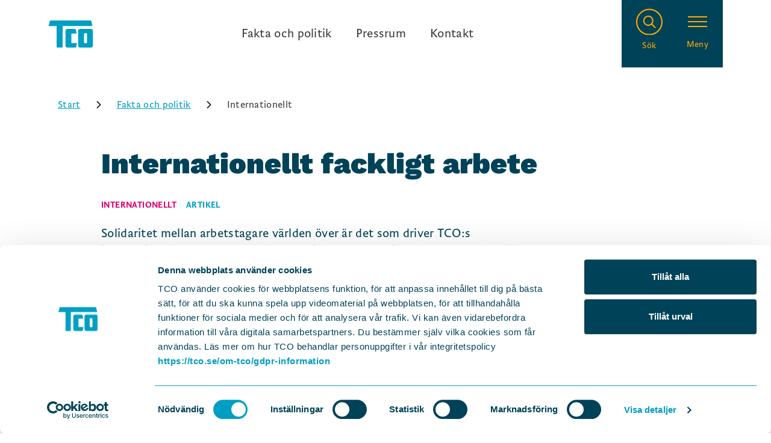

--- FILE ---
content_type: text/html; charset=utf-8
request_url: https://tco.se/fakta-och-politik/internationellt
body_size: 31696
content:
<!DOCTYPE html><html lang="sv"><head><meta charSet="UTF-8"/><meta name="viewport" content="width=device-width, initial-scale=1.0"/><title>TCO:s internationella arbete</title><meta name="description" content="Solidaritet mellan arbetstagare världen är det som driver vårt internationella engagemang. Alla människor ska ha rätt att få ett a"/><link rel="icon" href="/favicon.ico"/><meta property="og:url" content="https://tco-frontend-prod.azurewebsites.net//fakta-och-politik/internationellt"/><meta property="og:image" content="https://kxs-tco.euwest01.umbraco.io/media/03dp1j2y/tco_2484_870x489.jpg"/><meta property="og:site_name" content="TCO"/><meta property="og:title" content="TCO:s internationella arbete"/><meta property="og:description" content="Solidaritet mellan arbetstagare världen är det som driver vårt internationella engagemang. Alla människor ska ha rätt att få ett arbete med goda villkor och kunna förena arbete och familjeliv. Därför arbetar vi internationellt på flera plan. "/><meta name="twitter:card" content="summary_large_image"/><meta property="twitter:image" content="https://kxs-tco.euwest01.umbraco.io/media/03dp1j2y/tco_2484_870x489.jpg"/><meta property="twitter:site" content="TCO"/><meta property="twitter:description" content="Solidaritet mellan arbetstagare världen är det som driver vårt internationella engagemang. Alla människor ska ha rätt att få ett arbete med goda villkor och kunna förena arbete och familjeliv. Därför arbetar vi internationellt på flera plan. "/><meta property="twitter:title" content="TCO:s internationella arbete"/><script type="application/ld+json">{"@context":"https://schema.org/","@type":"Article","mainEntityOfPage":"https://www.tco.se","datePublished":"","dateModified":"","url":"https://tco-frontend-prod.azurewebsites.net//fakta-och-politik/internationellt","headline":"","articleBody":"","description":"","publisher":{"@type":"Organization","name":"TCO","telephone":"","email":"","description":"","foundingDate":"1944"},"address":{"@type":"PostalAddress","streetAddress":"","postalCode":"","addressLocality":"","addressCountry":{"@type":"Country","name":"SE"}},"logo":{"@type":"ImageObject","url":"","width":"","height":""},"image":{"@type":"ImageObject","url":"","width":"","height":""},"author":{"@type":"Person","name":"","url":""}}</script><meta name="next-head-count" content="16"/><meta name="msapplication-TileColor" content="#071d49"/><meta name="theme-color" content="#ffffff"/><style>@font-face{
                    font-family: WorkSans;
                    src: url("/fonts/WorkSans-Black.woff") format("woff");
                    font-style: normal;
                    font-weight: 900;
                    font-display: swap;
                }

                @font-face{
                    font-family: WorkSans;
                    src: url("/fonts/WorkSans-Regular.woff") format("woff");
                    font-style: normal;
                    font-weight: 400;
                    font-display: swap;
                }

                @font-face{
                    font-family: WorkSans;
                    src: url("/fonts/WorkSans-RegularItalic.woff") format("woff");
                    font-style: italic;
                    font-weight: 400;
                    font-display: swap;
                }

                @font-face{
                    font-family: WorkSans;
                    src: url("/fonts/WorkSans-Medium.woff") format("woff");
                    font-style: normal;
                    font-weight: 500;
                    font-display: swap;
                }

                @font-face{
                    font-family: WorkSans;
                    src: url("/fonts/WorkSans-MediumItalic.woff") format("woff");
                    font-style: italic;
                    font-weight: 500;
                    font-display: swap;
                }

                @font-face{
                    font-family: Brioni Sans Std;
                    src: url("/fonts/BrioniSansStd-Light.woff") format("woff");
                    font-style: normal;
                    font-weight: 300;
                    font-display: swap;
                }

                @font-face{
                    font-family: Brioni Sans Std;
                    src: url("/fonts/BrioniSansStd-LightItalic.woff") format("woff");
                    font-style: italic;
                    font-weight: 300;
                    font-display: swap;
                }

                @font-face{
                    font-family: Brioni Sans Std;
                    src: url("/fonts/BrioniSansStd-Regular.woff") format("woff");
                    font-style: normal;
                    font-weight: 400;
                    font-display: swap;
                }

                @font-face{
                    font-family: Brioni Sans Std;
                    src: url("/fonts/BrioniSansStd-RegularItalic.woff") format("woff");
                    font-style: italic;
                    font-weight: 400;
                    font-display: swap;
                }

                @font-face{
                    font-family: Brioni Sans Std;
                    src: url("/fonts/BrioniSansStd-Medium.woff") format("woff");
                    font-style: normal;
                    font-weight: 500;
                    font-display: swap;
                }

                @font-face{
                    font-family: Brioni Sans Std;
                    src: url("/fonts/BrioniSansStd-MediumItalic.woff") format("woff");
                    font-style: italic;
                    font-weight: 500;
                    font-display: swap;
                }

                @font-face{
                    font-family: Brioni Sans Std;
                    src: url("/fonts/BrioniSansStd-Bold.woff") format("woff");
                    font-style: normal;
                    font-weight: 700;
                    font-display: swap;
                }

                @font-face{
                    font-family: Brioni Sans Std;
                    src: url("/fonts/BrioniSansStd-BoldItalic.woff") format("woff");
                    font-style: italic;
                    font-weight: 700;
                    font-display: swap;
                }
            </style><link rel="preload" href="/_next/static/css/5e26df5471fbb022.css" as="style"/><link rel="stylesheet" href="/_next/static/css/5e26df5471fbb022.css" data-n-g=""/><noscript data-n-css=""></noscript><script defer="" nomodule="" src="/_next/static/chunks/polyfills-c67a75d1b6f99dc8.js"></script><script id="Cookiebot" src="https://consent.cookiebot.com/uc.js" data-cbid="8b4ee50f-210c-4217-a85d-ddfd30cd0a9a" data-blockingmode="manual" type="text/javascript" defer="" data-nscript="beforeInteractive"></script><script src="/_next/static/chunks/webpack-9bc9caf1d02de1b1.js" defer=""></script><script src="/_next/static/chunks/framework-767743dfbcee26f4.js" defer=""></script><script src="/_next/static/chunks/main-434f09b5a8e9ead1.js" defer=""></script><script src="/_next/static/chunks/pages/_app-673d339865a24a81.js" defer=""></script><script src="/_next/static/chunks/pages/%5B%5B...url%5D%5D-2cec277b7998937e.js" defer=""></script><script src="/_next/static/rw4nHVSRhrhsq-KK8djhR/_buildManifest.js" defer=""></script><script src="/_next/static/rw4nHVSRhrhsq-KK8djhR/_ssgManifest.js" defer=""></script><style data-styled="" data-styled-version="5.3.1">.dLyrgx{padding-top:1.5rem;}/*!sc*/
@media (min-width:30em){}/*!sc*/
@media (min-width:48em){.dLyrgx{padding-top:2rem;}}/*!sc*/
@media (min-width:62em){}/*!sc*/
@media (min-width:80em){}/*!sc*/
.czIxlW{padding-top:2rem;}/*!sc*/
@media (min-width:30em){}/*!sc*/
@media (min-width:48em){.czIxlW{padding-top:2.5rem;}}/*!sc*/
@media (min-width:62em){}/*!sc*/
@media (min-width:80em){}/*!sc*/
.jnIFRq{padding-top:1rem;}/*!sc*/
@media (min-width:30em){}/*!sc*/
@media (min-width:48em){.jnIFRq{padding-top:1.5rem;}}/*!sc*/
@media (min-width:62em){}/*!sc*/
@media (min-width:80em){}/*!sc*/
.iSHVoV{padding-top:1.5rem;}/*!sc*/
@media (min-width:30em){}/*!sc*/
@media (min-width:48em){}/*!sc*/
@media (min-width:62em){}/*!sc*/
@media (min-width:80em){}/*!sc*/
.kIOSYh{padding-top:2rem;}/*!sc*/
@media (min-width:30em){}/*!sc*/
@media (min-width:48em){}/*!sc*/
@media (min-width:62em){}/*!sc*/
@media (min-width:80em){}/*!sc*/
.ecFLuU{padding-top:3rem;}/*!sc*/
@media (min-width:30em){}/*!sc*/
@media (min-width:48em){}/*!sc*/
@media (min-width:62em){}/*!sc*/
@media (min-width:80em){}/*!sc*/
.jdQUGS{padding-top:1rem;}/*!sc*/
@media (min-width:30em){}/*!sc*/
@media (min-width:48em){}/*!sc*/
@media (min-width:62em){}/*!sc*/
@media (min-width:80em){}/*!sc*/
.kPxjSu{padding-top:2.5rem;}/*!sc*/
@media (min-width:30em){}/*!sc*/
@media (min-width:48em){}/*!sc*/
@media (min-width:62em){}/*!sc*/
@media (min-width:80em){}/*!sc*/
.NvZco{padding-top:2.5rem;}/*!sc*/
@media (min-width:30em){}/*!sc*/
@media (min-width:48em){.NvZco{padding-top:3.5rem;}}/*!sc*/
@media (min-width:62em){}/*!sc*/
@media (min-width:80em){}/*!sc*/
.drartQ{padding-top:0.5rem;}/*!sc*/
@media (min-width:30em){}/*!sc*/
@media (min-width:48em){}/*!sc*/
@media (min-width:62em){}/*!sc*/
@media (min-width:80em){}/*!sc*/
.hmDKUL{padding-top:0.5rem;}/*!sc*/
@media (min-width:30em){}/*!sc*/
@media (min-width:48em){.hmDKUL{padding-top:1rem;}}/*!sc*/
@media (min-width:62em){}/*!sc*/
@media (min-width:80em){}/*!sc*/
.bWLLhT{padding-top:0.875rem;}/*!sc*/
@media (min-width:30em){}/*!sc*/
@media (min-width:48em){.bWLLhT{padding-top:1.5rem;}}/*!sc*/
@media (min-width:62em){}/*!sc*/
@media (min-width:80em){}/*!sc*/
.eDJbaV{padding-top:0.5rem;}/*!sc*/
@media (min-width:30em){}/*!sc*/
@media (min-width:48em){.eDJbaV{padding-top:3rem;}}/*!sc*/
@media (min-width:62em){}/*!sc*/
@media (min-width:80em){}/*!sc*/
data-styled.g1[id="sc-bdfBQB"]{content:"dLyrgx,czIxlW,jnIFRq,iSHVoV,kIOSYh,ecFLuU,jdQUGS,kPxjSu,NvZco,drartQ,hmDKUL,bWLLhT,eDJbaV,"}/*!sc*/
.gIfuEE{display:block;padding-left:0.5rem;padding-right:0.5rem;}/*!sc*/
@media (min-width:48em){.gIfuEE{padding-left:0.5rem;padding-right:0.5rem;}}/*!sc*/
.fFdBPs{display:block;}/*!sc*/
@media (min-width:48em){}/*!sc*/
data-styled.g3[id="sc-dlfnuX"]{content:"gIfuEE,fFdBPs,"}/*!sc*/
.dXBXcC.dXBXcC{-webkit-flex-basis:50%;-ms-flex-preferred-size:50%;flex-basis:50%;display:-webkit-box;display:-webkit-flex;display:-ms-flexbox;display:flex;-webkit-box-pack:start;-webkit-justify-content:flex-start;-ms-flex-pack:start;justify-content:flex-start;}/*!sc*/
@media screen and (min-width:30em){}/*!sc*/
@media screen and (min-width:48em){}/*!sc*/
@media screen and (min-width:62em){}/*!sc*/
@media screen and (min-width:70em){}/*!sc*/
@media screen and (min-width:80em){}/*!sc*/
@media screen and (min-width:95em){}/*!sc*/
.bLiyUd.bLiyUd{-webkit-flex-basis:50%;-ms-flex-preferred-size:50%;flex-basis:50%;display:-webkit-box;display:-webkit-flex;display:-ms-flexbox;display:flex;-webkit-box-pack:end;-webkit-justify-content:flex-end;-ms-flex-pack:end;justify-content:flex-end;}/*!sc*/
@media screen and (min-width:30em){}/*!sc*/
@media screen and (min-width:48em){}/*!sc*/
@media screen and (min-width:62em){}/*!sc*/
@media screen and (min-width:70em){}/*!sc*/
@media screen and (min-width:80em){}/*!sc*/
@media screen and (min-width:95em){}/*!sc*/
.gMqwOV.gMqwOV{display:-webkit-box;display:-webkit-flex;display:-ms-flexbox;display:flex;width:100%;-webkit-flex-direction:column;-ms-flex-direction:column;flex-direction:column;}/*!sc*/
@media screen and (min-width:30em){}/*!sc*/
@media screen and (min-width:48em){}/*!sc*/
@media screen and (min-width:62em){}/*!sc*/
@media screen and (min-width:70em){}/*!sc*/
@media screen and (min-width:80em){}/*!sc*/
@media screen and (min-width:95em){}/*!sc*/
.mtPCA.mtPCA{-webkit-flex-direction:row;-ms-flex-direction:row;flex-direction:row;display:-webkit-box;display:-webkit-flex;display:-ms-flexbox;display:flex;-webkit-align-items:flex-end;-webkit-box-align:flex-end;-ms-flex-align:flex-end;align-items:flex-end;-webkit-box-pack:center;-webkit-justify-content:center;-ms-flex-pack:center;justify-content:center;padding-top:1.5rem;gap:1rem;}/*!sc*/
@media screen and (min-width:30em){}/*!sc*/
@media screen and (min-width:48em){.mtPCA.mtPCA{-webkit-box-pack:unset;-webkit-justify-content:unset;-ms-flex-pack:unset;justify-content:unset;}}/*!sc*/
@media screen and (min-width:62em){}/*!sc*/
@media screen and (min-width:70em){}/*!sc*/
@media screen and (min-width:80em){}/*!sc*/
@media screen and (min-width:95em){}/*!sc*/
.dcAbkY.dcAbkY{-webkit-flex-basis:60%;-ms-flex-preferred-size:60%;flex-basis:60%;}/*!sc*/
@media screen and (min-width:30em){}/*!sc*/
@media screen and (min-width:48em){}/*!sc*/
@media screen and (min-width:62em){}/*!sc*/
@media screen and (min-width:70em){}/*!sc*/
@media screen and (min-width:80em){}/*!sc*/
@media screen and (min-width:95em){}/*!sc*/
.dLfCRr.dLfCRr{-webkit-flex-direction:column;-ms-flex-direction:column;flex-direction:column;-webkit-flex-basis:40%;-ms-flex-preferred-size:40%;flex-basis:40%;width:100%;margin:4rem 0 0;}/*!sc*/
@media screen and (min-width:30em){}/*!sc*/
@media screen and (min-width:48em){.dLfCRr.dLfCRr{margin:0;}}/*!sc*/
@media screen and (min-width:62em){}/*!sc*/
@media screen and (min-width:70em){}/*!sc*/
@media screen and (min-width:80em){}/*!sc*/
@media screen and (min-width:95em){}/*!sc*/
data-styled.g4[id="sc-hKgJUU"]{content:"dXBXcC,bLiyUd,gMqwOV,mtPCA,dcAbkY,dLfCRr,"}/*!sc*/
.lglxGp{display:-webkit-box;display:-webkit-flex;display:-ms-flexbox;display:flex;-webkit-flex-wrap:wrap;-ms-flex-wrap:wrap;flex-wrap:wrap;}/*!sc*/
@media (min-width:48em){}/*!sc*/
data-styled.g5[id="sc-eCstlR"]{content:"lglxGp,"}/*!sc*/
.kpAcGe.kpAcGe{-webkit-align-items:stretch;-webkit-box-align:stretch;-ms-flex-align:stretch;align-items:stretch;-webkit-flex-direction:row-reverse;-ms-flex-direction:row-reverse;flex-direction:row-reverse;}/*!sc*/
@media screen and (min-width:30em){}/*!sc*/
@media screen and (min-width:48em){}/*!sc*/
@media screen and (min-width:62em){}/*!sc*/
@media screen and (min-width:70em){}/*!sc*/
@media screen and (min-width:80em){}/*!sc*/
@media screen and (min-width:95em){}/*!sc*/
data-styled.g6[id="sc-jSgvzq"]{content:"kpAcGe,"}/*!sc*/
.ksfdXP{width:100%;max-width:70rem;margin:0 auto;padding:1rem;}/*!sc*/
@media (min-width:48em){}/*!sc*/
@media (min-width:62em){}/*!sc*/
.ljExjb{width:100%;max-width:64rem;margin:0 auto;padding:1rem;}/*!sc*/
@media (min-width:48em){.ljExjb{padding:0 1.5rem;}}/*!sc*/
@media (min-width:62em){.ljExjb{padding:0 15rem 0 2.5rem;}}/*!sc*/
.ivnDbk{width:100%;max-width:70rem;margin:0 auto;padding:1rem;}/*!sc*/
@media (min-width:48em){.ivnDbk{padding:0 1.5rem;}}/*!sc*/
@media (min-width:62em){.ivnDbk{padding:0 2.5rem;}}/*!sc*/
data-styled.g7[id="sc-gKseQn"]{content:"ksfdXP,ljExjb,ivnDbk,"}/*!sc*/
.gaftKn{display:-webkit-box;display:-webkit-flex;display:-ms-flexbox;display:flex;-webkit-flex-direction:column;-ms-flex-direction:column;flex-direction:column;}/*!sc*/
@media (min-width:48em){.gaftKn{-webkit-flex-direction:row;-ms-flex-direction:row;flex-direction:row;}}/*!sc*/
data-styled.g10[id="sc-pGacB"]{content:"gaftKn,"}/*!sc*/
.pZfsu.pZfsu{-webkit-flex-direction:row;-ms-flex-direction:row;flex-direction:row;-webkit-align-items:center;-webkit-box-align:center;-ms-flex-align:center;align-items:center;}/*!sc*/
@media screen and (min-width:30em){}/*!sc*/
@media screen and (min-width:48em){}/*!sc*/
@media screen and (min-width:62em){}/*!sc*/
@media screen and (min-width:70em){}/*!sc*/
@media screen and (min-width:80em){}/*!sc*/
@media screen and (min-width:95em){}/*!sc*/
.icpemv.icpemv{-webkit-box-pack:justify;-webkit-justify-content:space-between;-ms-flex-pack:justify;justify-content:space-between;-webkit-flex-direction:row;-ms-flex-direction:row;flex-direction:row;-webkit-align-items:flex-start;-webkit-box-align:flex-start;-ms-flex-align:flex-start;align-items:flex-start;cursor:pointer;}/*!sc*/
@media screen and (min-width:30em){}/*!sc*/
@media screen and (min-width:48em){}/*!sc*/
@media screen and (min-width:62em){}/*!sc*/
@media screen and (min-width:70em){}/*!sc*/
@media screen and (min-width:80em){}/*!sc*/
@media screen and (min-width:95em){}/*!sc*/
.gEnwfi.gEnwfi{padding:3.5rem 0 0;-webkit-flex-direction:column;-ms-flex-direction:column;flex-direction:column;}/*!sc*/
@media screen and (min-width:30em){}/*!sc*/
@media screen and (min-width:48em){.gEnwfi.gEnwfi{padding:3.5rem 0;}}/*!sc*/
@media screen and (min-width:62em){}/*!sc*/
@media screen and (min-width:70em){}/*!sc*/
@media screen and (min-width:80em){}/*!sc*/
@media screen and (min-width:95em){}/*!sc*/
.ijbHWc.ijbHWc{margin:3rem 0;}/*!sc*/
@media screen and (min-width:30em){}/*!sc*/
@media screen and (min-width:48em){}/*!sc*/
@media screen and (min-width:62em){}/*!sc*/
@media screen and (min-width:70em){}/*!sc*/
@media screen and (min-width:80em){}/*!sc*/
@media screen and (min-width:95em){}/*!sc*/
.lePPqH.lePPqH{-webkit-flex-direction:row;-ms-flex-direction:row;flex-direction:row;-webkit-box-pack:center;-webkit-justify-content:center;-ms-flex-pack:center;justify-content:center;}/*!sc*/
@media screen and (min-width:30em){}/*!sc*/
@media screen and (min-width:48em){.lePPqH.lePPqH{-webkit-box-pack:start;-webkit-justify-content:flex-start;-ms-flex-pack:start;justify-content:flex-start;}}/*!sc*/
@media screen and (min-width:62em){}/*!sc*/
@media screen and (min-width:70em){}/*!sc*/
@media screen and (min-width:80em){}/*!sc*/
@media screen and (min-width:95em){}/*!sc*/
data-styled.g11[id="sc-jrAFXE"]{content:"pZfsu,icpemv,hMBJGm,gEnwfi,ijbHWc,lePPqH,"}/*!sc*/
.fuGNBQ.fuGNBQ{display:-webkit-box;display:-webkit-flex;display:-ms-flexbox;display:flex;-webkit-flex-direction:column-reverse;-ms-flex-direction:column-reverse;flex-direction:column-reverse;}/*!sc*/
@media screen and (min-width:30em){}/*!sc*/
@media screen and (min-width:48em){}/*!sc*/
@media screen and (min-width:62em){.fuGNBQ.fuGNBQ{display:block;-webkit-flex-direction:column;-ms-flex-direction:column;flex-direction:column;}}/*!sc*/
@media screen and (min-width:70em){}/*!sc*/
@media screen and (min-width:80em){}/*!sc*/
@media screen and (min-width:95em){}/*!sc*/
.hNYOOn.hNYOOn{background:#FBFBFB;}/*!sc*/
@media screen and (min-width:30em){}/*!sc*/
@media screen and (min-width:48em){}/*!sc*/
@media screen and (min-width:62em){}/*!sc*/
@media screen and (min-width:70em){}/*!sc*/
@media screen and (min-width:80em){}/*!sc*/
@media screen and (min-width:95em){}/*!sc*/
.jLAprM.jLAprM{width:100%;max-width:unset;height:5.5rem;margin-right:0;}/*!sc*/
@media screen and (min-width:30em){}/*!sc*/
@media screen and (min-width:48em){.jLAprM.jLAprM{max-width:5.5rem;margin-right:1rem;}}/*!sc*/
@media screen and (min-width:62em){}/*!sc*/
@media screen and (min-width:70em){}/*!sc*/
@media screen and (min-width:80em){}/*!sc*/
@media screen and (min-width:95em){}/*!sc*/
.fEpvEC.fEpvEC{display:-webkit-box;display:-webkit-flex;display:-ms-flexbox;display:flex;-webkit-box-pack:center;-webkit-justify-content:center;-ms-flex-pack:center;justify-content:center;gap:1rem;}/*!sc*/
@media screen and (min-width:30em){}/*!sc*/
@media screen and (min-width:48em){.fEpvEC.fEpvEC{-webkit-box-pack:start;-webkit-justify-content:flex-start;-ms-flex-pack:start;justify-content:flex-start;}}/*!sc*/
@media screen and (min-width:62em){}/*!sc*/
@media screen and (min-width:70em){}/*!sc*/
@media screen and (min-width:80em){}/*!sc*/
@media screen and (min-width:95em){}/*!sc*/
.eCxvSA.eCxvSA{padding-right:0;}/*!sc*/
@media screen and (min-width:30em){}/*!sc*/
@media screen and (min-width:48em){.eCxvSA.eCxvSA{padding-right:5rem;}}/*!sc*/
@media screen and (min-width:62em){}/*!sc*/
@media screen and (min-width:70em){}/*!sc*/
@media screen and (min-width:80em){}/*!sc*/
@media screen and (min-width:95em){}/*!sc*/
.jOvUUR.jOvUUR{background:#FBFBFB;padding-bottom:1rem;}/*!sc*/
@media screen and (min-width:30em){}/*!sc*/
@media screen and (min-width:48em){.jOvUUR.jOvUUR{padding-bottom:3.75rem;}}/*!sc*/
@media screen and (min-width:62em){}/*!sc*/
@media screen and (min-width:70em){}/*!sc*/
@media screen and (min-width:80em){}/*!sc*/
@media screen and (min-width:95em){}/*!sc*/
.hdLcog.hdLcog{display:-webkit-box;display:-webkit-flex;display:-ms-flexbox;display:flex;overflow:hidden;}/*!sc*/
@media screen and (min-width:30em){}/*!sc*/
@media screen and (min-width:48em){}/*!sc*/
@media screen and (min-width:62em){}/*!sc*/
@media screen and (min-width:70em){}/*!sc*/
@media screen and (min-width:80em){}/*!sc*/
@media screen and (min-width:95em){}/*!sc*/
.ljOxzc.ljOxzc{position:relative;background:white;-webkit-flex:1;-ms-flex:1;flex:1;}/*!sc*/
@media screen and (min-width:30em){}/*!sc*/
@media screen and (min-width:48em){}/*!sc*/
@media screen and (min-width:62em){}/*!sc*/
@media screen and (min-width:70em){}/*!sc*/
@media screen and (min-width:80em){}/*!sc*/
@media screen and (min-width:95em){}/*!sc*/
.cNUeNt.cNUeNt{padding:0 12px;-webkit-flex:1;-ms-flex:1;flex:1;position:absolute;display:-webkit-box;display:-webkit-flex;display:-ms-flexbox;display:flex;height:100%;width:100%;-webkit-align-items:center;-webkit-box-align:center;-ms-flex-align:center;align-items:center;}/*!sc*/
@media screen and (min-width:30em){}/*!sc*/
@media screen and (min-width:48em){}/*!sc*/
@media screen and (min-width:62em){}/*!sc*/
@media screen and (min-width:70em){}/*!sc*/
@media screen and (min-width:80em){}/*!sc*/
@media screen and (min-width:95em){}/*!sc*/
.hcvKQu.hcvKQu{display:-webkit-box;display:-webkit-flex;display:-ms-flexbox;display:flex;width:52px;height:52px;-webkit-align-items:center;-webkit-box-align:center;-ms-flex-align:center;align-items:center;}/*!sc*/
@media screen and (min-width:30em){}/*!sc*/
@media screen and (min-width:48em){}/*!sc*/
@media screen and (min-width:62em){}/*!sc*/
@media screen and (min-width:70em){}/*!sc*/
@media screen and (min-width:80em){}/*!sc*/
@media screen and (min-width:95em){}/*!sc*/
.jfgRbB.jfgRbB{position:absolute;width:100%;max-height:380px;overflow-y:scroll;z-index:9999;display:none;-webkit-flex-direction:column;-ms-flex-direction:column;flex-direction:column;top:calc(100% + 12px);background:white;box-shadow:0 0 0 2px #004258;}/*!sc*/
@media screen and (min-width:30em){}/*!sc*/
@media screen and (min-width:48em){}/*!sc*/
@media screen and (min-width:62em){}/*!sc*/
@media screen and (min-width:70em){}/*!sc*/
@media screen and (min-width:80em){}/*!sc*/
@media screen and (min-width:95em){}/*!sc*/
.iodcGy.iodcGy{display:-webkit-box;display:-webkit-flex;display:-ms-flexbox;display:flex;position:relative;background:white;cursor:pointer;padding:6px 12px;}/*!sc*/
@media screen and (min-width:30em){}/*!sc*/
@media screen and (min-width:48em){}/*!sc*/
@media screen and (min-width:62em){}/*!sc*/
@media screen and (min-width:70em){}/*!sc*/
@media screen and (min-width:80em){}/*!sc*/
@media screen and (min-width:95em){}/*!sc*/
.iYWkfq.iYWkfq{position:-webkit-sticky;position:sticky;bottom:0;padding:0 12px 12px;background:white;}/*!sc*/
@media screen and (min-width:30em){}/*!sc*/
@media screen and (min-width:48em){}/*!sc*/
@media screen and (min-width:62em){}/*!sc*/
@media screen and (min-width:70em){}/*!sc*/
@media screen and (min-width:80em){}/*!sc*/
@media screen and (min-width:95em){}/*!sc*/
.qlvSs.qlvSs{padding:12px;position:-webkit-sticky;position:sticky;z-index:1;top:0;background:white;}/*!sc*/
@media screen and (min-width:30em){}/*!sc*/
@media screen and (min-width:48em){}/*!sc*/
@media screen and (min-width:62em){}/*!sc*/
@media screen and (min-width:70em){}/*!sc*/
@media screen and (min-width:80em){}/*!sc*/
@media screen and (min-width:95em){}/*!sc*/
.dqzRob.dqzRob{position:relative;}/*!sc*/
@media screen and (min-width:30em){}/*!sc*/
@media screen and (min-width:48em){}/*!sc*/
@media screen and (min-width:62em){}/*!sc*/
@media screen and (min-width:70em){}/*!sc*/
@media screen and (min-width:80em){}/*!sc*/
@media screen and (min-width:95em){}/*!sc*/
.calTQc.calTQc{border-top:1px solid #F5F5F5;}/*!sc*/
@media screen and (min-width:30em){}/*!sc*/
@media screen and (min-width:48em){}/*!sc*/
@media screen and (min-width:62em){}/*!sc*/
@media screen and (min-width:70em){}/*!sc*/
@media screen and (min-width:80em){}/*!sc*/
@media screen and (min-width:95em){}/*!sc*/
.ddrUIC.ddrUIC{z-index:1;width:-webkit-fit-content;width:-moz-fit-content;width:fit-content;}/*!sc*/
@media screen and (min-width:30em){}/*!sc*/
@media screen and (min-width:48em){}/*!sc*/
@media screen and (min-width:62em){}/*!sc*/
@media screen and (min-width:70em){}/*!sc*/
@media screen and (min-width:80em){}/*!sc*/
@media screen and (min-width:95em){}/*!sc*/
data-styled.g13[id="sc-iqHYmW"]{content:"fuGNBQ,hNYOOn,jLAprM,fEpvEC,eCxvSA,jOvUUR,hdLcog,ljOxzc,cNUeNt,hcvKQu,jfgRbB,iodcGy,iYWkfq,qlvSs,dqzRob,ctDkzz,calTQc,ddrUIC,"}/*!sc*/
.ixMnoh{font-family:WorkSans;font-weight:900;font-size:2rem;line-height:2.625rem;-webkit-letter-spacing:0.1px;-moz-letter-spacing:0.1px;-ms-letter-spacing:0.1px;letter-spacing:0.1px;color:#004258;}/*!sc*/
@media (min-width:30em){.ixMnoh{font-size:3rem;line-height:3.5rem;}}/*!sc*/
.ixMnoh.ixMnoh p{font-family:WorkSans;font-weight:900;font-size:2rem;line-height:2.625rem;-webkit-letter-spacing:0.1px;-moz-letter-spacing:0.1px;-ms-letter-spacing:0.1px;letter-spacing:0.1px;color:#004258;}/*!sc*/
@media (min-width:30em){.ixMnoh.ixMnoh p{font-size:3rem;line-height:3.5rem;}}/*!sc*/
data-styled.g16[id="sc-bqyKOL"]{content:"ixMnoh,"}/*!sc*/
.Hetgo{font-family:WorkSans;font-weight:900;font-size:1.5rem;line-height:2rem;-webkit-letter-spacing:0.1px;-moz-letter-spacing:0.1px;-ms-letter-spacing:0.1px;letter-spacing:0.1px;color:#004258;}/*!sc*/
@media (min-width:30em){.Hetgo{font-size:2rem;line-height:2.5rem;}}/*!sc*/
.Hetgo.Hetgo p{font-family:WorkSans;font-weight:900;font-size:1.5rem;line-height:2rem;-webkit-letter-spacing:0.1px;-moz-letter-spacing:0.1px;-ms-letter-spacing:0.1px;letter-spacing:0.1px;color:#004258;}/*!sc*/
@media (min-width:30em){.Hetgo.Hetgo p{font-size:2rem;line-height:2.5rem;}}/*!sc*/
data-styled.g18[id="sc-hBEYId"]{content:"Hetgo,"}/*!sc*/
.etLofA.etLofA{word-break:break-word;color:rgb(255,255,255);}/*!sc*/
@media screen and (min-width:30em){}/*!sc*/
@media screen and (min-width:48em){.etLofA.etLofA{word-break:unset;}}/*!sc*/
@media screen and (min-width:62em){}/*!sc*/
@media screen and (min-width:70em){}/*!sc*/
@media screen and (min-width:80em){}/*!sc*/
@media screen and (min-width:95em){}/*!sc*/
data-styled.g19[id="sc-fodVek"]{content:"euCMtV,etLofA,"}/*!sc*/
.fSWXNp{font-family:WorkSans;font-weight:900;font-size:1.25rem;line-height:1.75rem;-webkit-letter-spacing:0.1px;-moz-letter-spacing:0.1px;-ms-letter-spacing:0.1px;letter-spacing:0.1px;color:#004258;}/*!sc*/
@media (min-width:30em){.fSWXNp{font-size:1.5rem;line-height:2rem;}}/*!sc*/
.fSWXNp.fSWXNp p{font-family:WorkSans;font-weight:900;font-size:1.25rem;line-height:1.75rem;-webkit-letter-spacing:0.1px;-moz-letter-spacing:0.1px;-ms-letter-spacing:0.1px;letter-spacing:0.1px;color:#004258;}/*!sc*/
@media (min-width:30em){.fSWXNp.fSWXNp p{font-size:1.5rem;line-height:2rem;}}/*!sc*/
data-styled.g20[id="sc-fFucqa"]{content:"fSWXNp,"}/*!sc*/
.fenAcc.fenAcc{font-weight:700;color:#004258;}/*!sc*/
@media screen and (min-width:30em){}/*!sc*/
@media screen and (min-width:48em){}/*!sc*/
@media screen and (min-width:62em){}/*!sc*/
@media screen and (min-width:70em){}/*!sc*/
@media screen and (min-width:80em){}/*!sc*/
@media screen and (min-width:95em){}/*!sc*/
data-styled.g21[id="sc-bkzYnD"]{content:"fenAcc,"}/*!sc*/
.drtTx{font-family:WorkSans;font-weight:900;font-size:1.25rem;line-height:1.75rem;-webkit-letter-spacing:0.1px;-moz-letter-spacing:0.1px;-ms-letter-spacing:0.1px;letter-spacing:0.1px;color:#004258;}/*!sc*/
@media (min-width:30em){.drtTx{font-size:1.25rem;line-height:1.75rem;}}/*!sc*/
data-styled.g22[id="sc-idOiZg"]{content:"drtTx,"}/*!sc*/
.hlXBxn.hlXBxn{color:#FFFFFF;}/*!sc*/
@media screen and (min-width:30em){}/*!sc*/
@media screen and (min-width:48em){}/*!sc*/
@media screen and (min-width:62em){}/*!sc*/
@media screen and (min-width:70em){}/*!sc*/
@media screen and (min-width:80em){}/*!sc*/
@media screen and (min-width:95em){}/*!sc*/
data-styled.g23[id="sc-dIUeWJ"]{content:"hlXBxn,"}/*!sc*/
.jRarls{font-family:Brioni Sans Std;font-weight:500;font-size:1.125rem;line-height:1.375rem;-webkit-letter-spacing:0.1px;-moz-letter-spacing:0.1px;-ms-letter-spacing:0.1px;letter-spacing:0.1px;color:#004258;}/*!sc*/
@media (min-width:30em){.jRarls{font-size:1.25rem;line-height:1.375rem;}}/*!sc*/
data-styled.g24[id="sc-hHfuMS"]{content:"jRarls,"}/*!sc*/
.jwpyQT.jwpyQT{max-width:90%;border-bottom:1px solid #DDDDDD;padding-bottom:0.5rem;}/*!sc*/
@media screen and (min-width:30em){}/*!sc*/
@media screen and (min-width:48em){.jwpyQT.jwpyQT{max-width:80%;}}/*!sc*/
@media screen and (min-width:62em){}/*!sc*/
@media screen and (min-width:70em){}/*!sc*/
@media screen and (min-width:80em){}/*!sc*/
@media screen and (min-width:95em){}/*!sc*/
data-styled.g25[id="sc-dmlqKv"]{content:"jwpyQT,"}/*!sc*/
.hPOhfg{font-family:Brioni Sans Std;font-weight:300;font-size:1rem;line-height:1.375rem;-webkit-letter-spacing:0.3px;-moz-letter-spacing:0.3px;-ms-letter-spacing:0.3px;letter-spacing:0.3px;color:#3D3D3D;}/*!sc*/
@media (min-width:30em){.hPOhfg{font-size:1.25rem;line-height:1.75rem;}}/*!sc*/
data-styled.g26[id="sc-kfzBvY"]{content:"hPOhfg,"}/*!sc*/
.dIYVbJ.dIYVbJ{color:#004258;}/*!sc*/
@media screen and (min-width:30em){}/*!sc*/
@media screen and (min-width:48em){}/*!sc*/
@media screen and (min-width:62em){}/*!sc*/
@media screen and (min-width:70em){}/*!sc*/
@media screen and (min-width:80em){}/*!sc*/
@media screen and (min-width:95em){}/*!sc*/
.jOohZF.jOohZF{color:rgb(255,255,255);}/*!sc*/
@media screen and (min-width:30em){}/*!sc*/
@media screen and (min-width:48em){}/*!sc*/
@media screen and (min-width:62em){}/*!sc*/
@media screen and (min-width:70em){}/*!sc*/
@media screen and (min-width:80em){}/*!sc*/
@media screen and (min-width:95em){}/*!sc*/
.leUrFQ.leUrFQ{font-size:18px;color:#004258;font-weight:bold;}/*!sc*/
@media screen and (min-width:30em){}/*!sc*/
@media screen and (min-width:48em){}/*!sc*/
@media screen and (min-width:62em){}/*!sc*/
@media screen and (min-width:70em){}/*!sc*/
@media screen and (min-width:80em){}/*!sc*/
@media screen and (min-width:95em){}/*!sc*/
.kYqQLa.kYqQLa{overflow:hidden;}/*!sc*/
@media screen and (min-width:30em){}/*!sc*/
@media screen and (min-width:48em){}/*!sc*/
@media screen and (min-width:62em){}/*!sc*/
@media screen and (min-width:70em){}/*!sc*/
@media screen and (min-width:80em){}/*!sc*/
@media screen and (min-width:95em){}/*!sc*/
data-styled.g27[id="sc-fKFxtB"]{content:"dIYVbJ,iJPhgZ,jOohZF,leUrFQ,kYqQLa,"}/*!sc*/
.jAFAeu{text-transform:uppercase;font-family:Brioni Sans Std;font-weight:500;font-size:0.875rem;line-height:1.125rem;-webkit-letter-spacing:0.4px;-moz-letter-spacing:0.4px;-ms-letter-spacing:0.4px;letter-spacing:0.4px;color:#DF006F;}/*!sc*/
@media (min-width:30em){.jAFAeu{font-size:0.875rem;line-height:1.125rem;}}/*!sc*/
.bmHUxU{text-transform:uppercase;font-family:Brioni Sans Std;font-weight:500;font-size:0.875rem;line-height:1.125rem;-webkit-letter-spacing:0.4px;-moz-letter-spacing:0.4px;-ms-letter-spacing:0.4px;letter-spacing:0.4px;color:#009EC3;}/*!sc*/
@media (min-width:30em){.bmHUxU{font-size:0.875rem;line-height:1.125rem;}}/*!sc*/
.ifBjZX{text-transform:uppercase;font-family:Brioni Sans Std;font-weight:500;font-size:0.875rem;line-height:1.125rem;-webkit-letter-spacing:0.4px;-moz-letter-spacing:0.4px;-ms-letter-spacing:0.4px;letter-spacing:0.4px;color:#004258;}/*!sc*/
@media (min-width:30em){.ifBjZX{font-size:0.875rem;line-height:1.125rem;}}/*!sc*/
data-styled.g30[id="sc-cxFLGX"]{content:"jAFAeu,bmHUxU,ifBjZX,"}/*!sc*/
.geFIZD.geFIZD{margin-right:1rem;color:#DF006F;}/*!sc*/
@media screen and (min-width:30em){}/*!sc*/
@media screen and (min-width:48em){}/*!sc*/
@media screen and (min-width:62em){}/*!sc*/
@media screen and (min-width:70em){}/*!sc*/
@media screen and (min-width:80em){}/*!sc*/
@media screen and (min-width:95em){}/*!sc*/
.IJUcF.IJUcF{margin-right:1rem;color:#009EC3;}/*!sc*/
@media screen and (min-width:30em){}/*!sc*/
@media screen and (min-width:48em){}/*!sc*/
@media screen and (min-width:62em){}/*!sc*/
@media screen and (min-width:70em){}/*!sc*/
@media screen and (min-width:80em){}/*!sc*/
@media screen and (min-width:95em){}/*!sc*/
@media screen and (min-width:30em){}/*!sc*/
@media screen and (min-width:48em){}/*!sc*/
@media screen and (min-width:62em){}/*!sc*/
@media screen and (min-width:70em){}/*!sc*/
@media screen and (min-width:80em){}/*!sc*/
@media screen and (min-width:95em){}/*!sc*/
.iAQNff.iAQNff{font-weight:normal;margin-left:0.5rem;}/*!sc*/
@media screen and (min-width:30em){}/*!sc*/
@media screen and (min-width:48em){}/*!sc*/
@media screen and (min-width:62em){}/*!sc*/
@media screen and (min-width:70em){}/*!sc*/
@media screen and (min-width:80em){}/*!sc*/
@media screen and (min-width:95em){}/*!sc*/
data-styled.g31[id="sc-lmoMya"]{content:"geFIZD,IJUcF,cDMuHr,enoZPP,iAQNff,"}/*!sc*/
.DCnWM{color:#FFFFFF;-webkit-letter-spacing:0.2px;-moz-letter-spacing:0.2px;-ms-letter-spacing:0.2px;letter-spacing:0.2px;}/*!sc*/
@media (min-width:30em){.DCnWM{font-size:1.125rem;line-height:1.5rem;}}/*!sc*/
.DCnWM li{list-style-type:disc;display:list-item;margin-left:1.25rem;margin-top:0.5rem;}/*!sc*/
.DCnWM li::marker{color:#FFFFFF;}/*!sc*/
data-styled.g32[id="sc-iJuVqt"]{content:"DCnWM,"}/*!sc*/
.jDPGqE.jDPGqE{margin-bottom:2rem;color:#FFFFFF;}/*!sc*/
@media screen and (min-width:30em){}/*!sc*/
@media screen and (min-width:48em){}/*!sc*/
@media screen and (min-width:62em){}/*!sc*/
@media screen and (min-width:70em){}/*!sc*/
@media screen and (min-width:80em){}/*!sc*/
@media screen and (min-width:95em){}/*!sc*/
data-styled.g33[id="sc-giImIA"]{content:"jDPGqE,"}/*!sc*/
.fVEkga{display:-webkit-inline-box;display:-webkit-inline-flex width:auto;display:-ms-inline-flex width:autobox;display:inline-flex width:auto;padding:1rem 4rem;max-width:22rem;display:-webkit-box;display:-webkit-flex;display:-ms-flexbox;display:flex;-webkit-box-pack:center;-webkit-justify-content:center;-ms-flex-pack:center;justify-content:center;-webkit-align-items:center;-webkit-box-align:center;-ms-flex-align:center;align-items:center;-webkit-transition:0.2s ease;transition:0.2s ease;outline:none;height:3.75rem;}/*!sc*/
.fVEkga:disabled{cursor:not-allowed;}/*!sc*/
.fVEkga:hover.sc-gWHigU:hover,.fVEkga:active.fVEkga:active{color:#FFFFFF;}/*!sc*/
.is-tabbed .sc-gWHigU:focus{box-shadow:0 0 0 5px inset #009EC3;}/*!sc*/
data-styled.g40[id="sc-gWHigU"]{content:"fVEkga,"}/*!sc*/
.bdONsZ{background-color:#004258;color:#FFFFFF;}/*!sc*/
.bdONsZ:hover,.bdONsZ:active{background-color:#009EC3;}/*!sc*/
.bdONsZ:disabled{background-color:rgba(0,66,88,0.7);color:rgba(223,223,223,0.93);}/*!sc*/
data-styled.g41[id="sc-cBNeex"]{content:"bdONsZ,"}/*!sc*/
.jhWllk.jhWllk{width:100%;max-width:none;}/*!sc*/
@media screen and (min-width:30em){}/*!sc*/
@media screen and (min-width:48em){}/*!sc*/
@media screen and (min-width:62em){}/*!sc*/
@media screen and (min-width:70em){}/*!sc*/
@media screen and (min-width:80em){}/*!sc*/
@media screen and (min-width:95em){}/*!sc*/
data-styled.g42[id="sc-citxvW"]{content:"jhWllk,"}/*!sc*/
.bCOlBN{display:-webkit-box;display:-webkit-flex;display:-ms-flexbox;display:flex;-webkit-align-items:center;-webkit-box-align:center;-ms-flex-align:center;align-items:center;-webkit-box-pack:center;-webkit-justify-content:center;-ms-flex-pack:center;justify-content:center;color:#1B1B1B;margin:0 0.75rem;}/*!sc*/
.imCGmn{display:-webkit-box;display:-webkit-flex;display:-ms-flexbox;display:flex;-webkit-align-items:center;-webkit-box-align:center;-ms-flex-align:center;align-items:center;-webkit-box-pack:center;-webkit-justify-content:center;-ms-flex-pack:center;justify-content:center;color:#004258;}/*!sc*/
.byQunm{display:-webkit-box;display:-webkit-flex;display:-ms-flexbox;display:flex;-webkit-align-items:center;-webkit-box-align:center;-ms-flex-align:center;align-items:center;-webkit-box-pack:center;-webkit-justify-content:center;-ms-flex-pack:center;justify-content:center;color:inherit;}/*!sc*/
.fA-dJLC{display:-webkit-box;display:-webkit-flex;display:-ms-flexbox;display:flex;-webkit-align-items:center;-webkit-box-align:center;-ms-flex-align:center;align-items:center;-webkit-box-pack:center;-webkit-justify-content:center;-ms-flex-pack:center;justify-content:center;color:inherit;width:32px;height:32px;}/*!sc*/
.iKmRNu{display:-webkit-box;display:-webkit-flex;display:-ms-flexbox;display:flex;-webkit-align-items:center;-webkit-box-align:center;-ms-flex-align:center;align-items:center;-webkit-box-pack:center;-webkit-justify-content:center;-ms-flex-pack:center;justify-content:center;color:inherit;width:1.5rem;height:1.5rem;}/*!sc*/
data-styled.g49[id="sc-jNMcJZ"]{content:"bCOlBN,imCGmn,byQunm,fA-dJLC,iKmRNu,"}/*!sc*/
.boIcLl.boIcLl{color:#1B1B1B;font-size:0.75rem;margin:0 0.75rem;}/*!sc*/
@media screen and (min-width:30em){}/*!sc*/
@media screen and (min-width:48em){}/*!sc*/
@media screen and (min-width:62em){}/*!sc*/
@media screen and (min-width:70em){}/*!sc*/
@media screen and (min-width:80em){}/*!sc*/
@media screen and (min-width:95em){}/*!sc*/
.bXuVnM.bXuVnM{font-size:1.25rem;color:#004258;}/*!sc*/
@media screen and (min-width:30em){}/*!sc*/
@media screen and (min-width:48em){}/*!sc*/
@media screen and (min-width:62em){}/*!sc*/
@media screen and (min-width:70em){}/*!sc*/
@media screen and (min-width:80em){}/*!sc*/
@media screen and (min-width:95em){}/*!sc*/
.fkhEdN.fkhEdN{position:absolute;top:4px;right:8px;font-size:1.5rem;}/*!sc*/
@media screen and (min-width:30em){}/*!sc*/
@media screen and (min-width:48em){}/*!sc*/
@media screen and (min-width:62em){.fkhEdN.fkhEdN{top:5px;}}/*!sc*/
@media screen and (min-width:70em){}/*!sc*/
@media screen and (min-width:80em){}/*!sc*/
@media screen and (min-width:95em){}/*!sc*/
.czyxuh.czyxuh{-webkit-box-pack:start;-webkit-justify-content:flex-start;-ms-flex-pack:start;justify-content:flex-start;}/*!sc*/
@media screen and (min-width:30em){}/*!sc*/
@media screen and (min-width:48em){}/*!sc*/
@media screen and (min-width:62em){}/*!sc*/
@media screen and (min-width:70em){}/*!sc*/
@media screen and (min-width:80em){}/*!sc*/
@media screen and (min-width:95em){}/*!sc*/
data-styled.g50[id="sc-dOSRxR"]{content:"boIcLl,bXuVnM,kaMgAw,fkhEdN,czyxuh,"}/*!sc*/
.huPDsg.huPDsg{color:#1B1B1B;font-size:0.75rem;margin:0 0.75rem;}/*!sc*/
@media screen and (min-width:30em){}/*!sc*/
@media screen and (min-width:48em){}/*!sc*/
@media screen and (min-width:62em){}/*!sc*/
@media screen and (min-width:70em){}/*!sc*/
@media screen and (min-width:80em){}/*!sc*/
@media screen and (min-width:95em){}/*!sc*/
.ezlpDx.ezlpDx{font-size:1.25rem;color:#004258;}/*!sc*/
@media screen and (min-width:30em){}/*!sc*/
@media screen and (min-width:48em){}/*!sc*/
@media screen and (min-width:62em){}/*!sc*/
@media screen and (min-width:70em){}/*!sc*/
@media screen and (min-width:80em){}/*!sc*/
@media screen and (min-width:95em){}/*!sc*/
.iQKCWY.iQKCWY{position:absolute;top:4px;right:8px;font-size:1.5rem;}/*!sc*/
@media screen and (min-width:30em){}/*!sc*/
@media screen and (min-width:48em){}/*!sc*/
@media screen and (min-width:62em){.iQKCWY.iQKCWY{top:5px;}}/*!sc*/
@media screen and (min-width:70em){}/*!sc*/
@media screen and (min-width:80em){}/*!sc*/
@media screen and (min-width:95em){}/*!sc*/
.iEYpZk.iEYpZk{-webkit-box-pack:start;-webkit-justify-content:flex-start;-ms-flex-pack:start;justify-content:flex-start;}/*!sc*/
@media screen and (min-width:30em){}/*!sc*/
@media screen and (min-width:48em){}/*!sc*/
@media screen and (min-width:62em){}/*!sc*/
@media screen and (min-width:70em){}/*!sc*/
@media screen and (min-width:80em){}/*!sc*/
@media screen and (min-width:95em){}/*!sc*/
data-styled.g51[id="sc-bBrNTY"]{content:"huPDsg,ezlpDx,cHqvHR,iQKCWY,iEYpZk,"}/*!sc*/
.fkTICy{max-width:42em;}/*!sc*/
.fkTICy h1{font-family:WorkSans;font-weight:900;font-size:2rem;line-height:2.625rem;-webkit-letter-spacing:0.1px;-moz-letter-spacing:0.1px;-ms-letter-spacing:0.1px;letter-spacing:0.1px;color:#004258;}/*!sc*/
@media (min-width:30em){.fkTICy h1{font-size:3rem;line-height:3.5rem;}}/*!sc*/
.fkTICy h2{font-family:WorkSans;font-weight:900;font-size:1.5rem;line-height:2rem;-webkit-letter-spacing:0.1px;-moz-letter-spacing:0.1px;-ms-letter-spacing:0.1px;letter-spacing:0.1px;color:#004258;}/*!sc*/
@media (min-width:30em){.fkTICy h2{font-size:2rem;line-height:2.5rem;}}/*!sc*/
.fkTICy h3{font-family:WorkSans;font-weight:900;font-size:1.25rem;line-height:1.75rem;-webkit-letter-spacing:0.1px;-moz-letter-spacing:0.1px;-ms-letter-spacing:0.1px;letter-spacing:0.1px;color:#004258;}/*!sc*/
@media (min-width:30em){.fkTICy h3{font-size:1.5rem;line-height:2rem;}}/*!sc*/
.fkTICy h4{font-family:WorkSans;font-weight:900;font-size:1.25rem;line-height:1.75rem;-webkit-letter-spacing:0.1px;-moz-letter-spacing:0.1px;-ms-letter-spacing:0.1px;letter-spacing:0.1px;color:#004258;}/*!sc*/
@media (min-width:30em){.fkTICy h4{font-size:1.25rem;line-height:1.75rem;}}/*!sc*/
.fkTICy p{color:#3D3D3D;-webkit-letter-spacing:0.2px;-moz-letter-spacing:0.2px;-ms-letter-spacing:0.2px;letter-spacing:0.2px;}/*!sc*/
@media (min-width:30em){.fkTICy p{font-size:1.125rem;line-height:1.5rem;}}/*!sc*/
.fkTICy a{-webkit-text-decoration:underline;text-decoration:underline;-webkit-transition:0.15s ease all;transition:0.15s ease all;}/*!sc*/
.fkTICy a:hover,.fkTICy a:focus{color:#009EC3;-webkit-text-decoration:none;text-decoration:none;}/*!sc*/
.fkTICy blockquote{font-family:Brioni Sans Std;font-weight:300;font-size:1rem;line-height:1.375rem;-webkit-letter-spacing:0.3px;-moz-letter-spacing:0.3px;-ms-letter-spacing:0.3px;letter-spacing:0.3px;color:#3D3D3D;}/*!sc*/
@media (min-width:30em){.fkTICy blockquote{font-size:1.25rem;line-height:1.75rem;}}/*!sc*/
.fkTICy ul{color:#3D3D3D;-webkit-letter-spacing:0.2px;-moz-letter-spacing:0.2px;-ms-letter-spacing:0.2px;letter-spacing:0.2px;}/*!sc*/
@media (min-width:30em){.fkTICy ul{font-size:1.125rem;line-height:1.5rem;}}/*!sc*/
.fkTICy ul li{list-style-type:disc;display:list-item;margin-left:1.25rem;margin-top:0.5rem;}/*!sc*/
.fkTICy ul li::marker{color:#004258;}/*!sc*/
.fkTICy ol{counter-reset:list-counter;color:#3D3D3D;-webkit-letter-spacing:0.2px;-moz-letter-spacing:0.2px;-ms-letter-spacing:0.2px;letter-spacing:0.2px;}/*!sc*/
@media (min-width:30em){.fkTICy ol{font-size:1.125rem;line-height:1.5rem;}}/*!sc*/
.fkTICy ol li{counter-increment:list-counter;margin-top:0.5rem;margin-left:0.25rem;}/*!sc*/
.fkTICy ol li:before{content:counter(list-counter) '. ';color:#3D3D3D;-webkit-letter-spacing:0.2px;-moz-letter-spacing:0.2px;-ms-letter-spacing:0.2px;letter-spacing:0.2px;color:#004258;}/*!sc*/
@media (min-width:30em){.fkTICy ol li:before{font-size:1.125rem;line-height:1.5rem;}}/*!sc*/
.fkTICy b,.fkTICy strong{font-weight:700;}/*!sc*/
.fkTICy i,.fkTICy em{font-style:italic;}/*!sc*/
.fkTICy * + h1,.fkTICy * + h2,.fkTICy * + h3,.fkTICy * + h4,.fkTICy * + blockquote{margin-top:1.5rem;}/*!sc*/
.fkTICy * + p,.fkTICy * + li,.fkTICy * + ul,.fkTICy * + ol,.fkTICy h3 + ul,.fkTICy h3 + ol,.fkTICy h4 + ul,.fkTICy h4 + ol{margin-top:0.5rem;}/*!sc*/
.fkTICy .highlight{color:#E4F2E7;}/*!sc*/
data-styled.g52[id="sc-cOajNj"]{content:"fkTICy,"}/*!sc*/
.iDvDWq:hover{-webkit-text-decoration:underline;text-decoration:underline;-webkit-transition:0.3s ease;transition:0.3s ease;}/*!sc*/
.ILRlk{-webkit-text-decoration:underline;text-decoration:underline;}/*!sc*/
.ILRlk:hover.sc-hTZgZg:hover{-webkit-text-decoration:none;text-decoration:none;}/*!sc*/
.ILRlk:hover{-webkit-text-decoration:underline;text-decoration:underline;-webkit-transition:0.3s ease;transition:0.3s ease;}/*!sc*/
data-styled.g55[id="sc-hTZgZg"]{content:"iDvDWq,ILRlk,"}/*!sc*/
.bVPcuY.bVPcuY{color:#009EC3;}/*!sc*/
@media screen and (min-width:30em){}/*!sc*/
@media screen and (min-width:48em){}/*!sc*/
@media screen and (min-width:62em){}/*!sc*/
@media screen and (min-width:70em){}/*!sc*/
@media screen and (min-width:80em){}/*!sc*/
@media screen and (min-width:95em){}/*!sc*/
data-styled.g56[id="sc-jgHCSr"]{content:"bVPcuY,"}/*!sc*/
.hcrQQI{margin-top:1.5rem;}/*!sc*/
@media (min-width:48em){.hcrQQI{margin-top:2rem;}}/*!sc*/
data-styled.g78[id="sc-bTvSiT"]{content:"hcrQQI,"}/*!sc*/
.fUBrzZ.fUBrzZ{background:#004258;color:#FFFFFF;}/*!sc*/
@media screen and (min-width:30em){}/*!sc*/
@media screen and (min-width:48em){}/*!sc*/
@media screen and (min-width:62em){}/*!sc*/
@media screen and (min-width:70em){}/*!sc*/
@media screen and (min-width:80em){}/*!sc*/
@media screen and (min-width:95em){}/*!sc*/
data-styled.g79[id="sc-kIeSZW"]{content:"fUBrzZ,"}/*!sc*/
.gNUybX{color:#FFFFFF;margin-bottom:0.5rem;}/*!sc*/
data-styled.g80[id="sc-hOqruk"]{content:"gNUybX,"}/*!sc*/
.cRZbCu{border:1px solid #F5F5F5;-webkit-box-pack:center;-webkit-justify-content:center;-ms-flex-pack:center;justify-content:center;display:-webkit-box;display:-webkit-flex;display:-ms-flexbox;display:flex;-webkit-flex-direction:column;-ms-flex-direction:column;flex-direction:column;-webkit-align-items:stretch;-webkit-box-align:stretch;-ms-flex-align:stretch;align-items:stretch;text-align:center;padding:0.75rem;box-shadow:0px 4px 17px 6px #EAEAEA40;}/*!sc*/
@media (min-width:48em){.cRZbCu{padding:1.5rem;text-align:left;-webkit-flex-direction:row;-ms-flex-direction:row;flex-direction:row;-webkit-box-pack:justify;-webkit-justify-content:space-between;-ms-flex-pack:justify;justify-content:space-between;}}/*!sc*/
data-styled.g85[id="sc-fvhFOF"]{content:"cRZbCu,"}/*!sc*/
.lfJVnQ{color:#009EC3;font-size:2rem;-webkit-transition:all 0.3s ease;transition:all 0.3s ease;}/*!sc*/
.lfJVnQ:hover,.lfJVnQ:active,.lfJVnQ:focus{color:#004258;}/*!sc*/
data-styled.g87[id="sc-GTVdH"]{content:"lfJVnQ,"}/*!sc*/
.gbAbwY{display:-webkit-inline-box;display:-webkit-inline-flex;display:-ms-inline-flexbox;display:inline-flex;-webkit-align-items:center;-webkit-box-align:center;-ms-flex-align:center;align-items:center;color:#009EC3;-webkit-text-decoration:underline;text-decoration:underline;}/*!sc*/
.gbAbwY:hover,.gbAbwY:active,.gbAbwY:focus{-webkit-text-decoration:none;text-decoration:none;}/*!sc*/
data-styled.g88[id="sc-gsxoIA"]{content:"gbAbwY,"}/*!sc*/
.cKA-DBx{display:-webkit-box;display:-webkit-flex;display:-ms-flexbox;display:flex;-webkit-flex-direction:row;-ms-flex-direction:row;flex-direction:row;font-size:1rem;}/*!sc*/
data-styled.g89[id="sc-bXDkGd"]{content:"cKA-DBx,"}/*!sc*/
.fQoKzN{border-radius:0;}/*!sc*/
.GdngE{border-radius:50px;}/*!sc*/
data-styled.g102[id="sc-biBsmb"]{content:"fQoKzN,GdngE,"}/*!sc*/
.hEZioo{background-color:#FBFBFB;-webkit-text-decoration:underline;text-decoration:underline;border:none;color:#004258;padding:0.375rem 1rem;font-size:1rem;}/*!sc*/
.hEZioo:hover{-webkit-text-decoration:none;text-decoration:none;}/*!sc*/
@media (max-width:48em){.hEZioo{-webkit-box-flex:1;-webkit-flex-grow:1;-ms-flex-positive:1;flex-grow:1;height:4rem;-webkit-flex-basis:33%;-ms-flex-preferred-size:33%;flex-basis:33%;width:100%;}}/*!sc*/
data-styled.g103[id="sc-eHfRjS"]{content:"hEZioo,"}/*!sc*/
.ezJCOb.ezJCOb{display:-webkit-box;display:-webkit-flex;display:-ms-flexbox;display:flex;-webkit-box-pack:end;-webkit-justify-content:flex-end;-ms-flex-pack:end;justify-content:flex-end;width:100%;}/*!sc*/
@media screen and (min-width:30em){}/*!sc*/
@media screen and (min-width:48em){}/*!sc*/
@media screen and (min-width:62em){}/*!sc*/
@media screen and (min-width:70em){}/*!sc*/
@media screen and (min-width:80em){}/*!sc*/
@media screen and (min-width:95em){}/*!sc*/
data-styled.g104[id="sc-hzMMVR"]{content:"ezJCOb,"}/*!sc*/
.kyhfZm{border:0;-webkit-clip:rect(0 0 0 0);clip:rect(0 0 0 0);-webkit-clippath:inset(50%);clippath:inset(50%);height:1px;margin:-1px;overflow:hidden;padding:0;position:absolute;white-space:nowrap;width:1px;}/*!sc*/
data-styled.g107[id="sc-dWddBi"]{content:"kyhfZm,"}/*!sc*/
.jJbCKK{-webkit-transition:ease all 0.3s;transition:ease all 0.3s;display:-webkit-inline-box;display:-webkit-inline-flex;display:-ms-inline-flexbox;display:inline-flex;width:1rem;height:1rem;background:#FFFFFF;border-radius:3px;border:2px solid #004258;color:#FFFFFF;}/*!sc*/
.jJbCKK:hover,.jJbCKK:focus{border-color:#009EC3;}/*!sc*/
.sc-dWddBi:focus + .sc-jGVbWl{border-color:#009EC3;}/*!sc*/
.jJbCKK svg{visibility:hidden;}/*!sc*/
data-styled.g108[id="sc-jGVbWl"]{content:"jJbCKK,"}/*!sc*/
.hIYkMb{display:-webkit-inline-box;display:-webkit-inline-flex;display:-ms-inline-flexbox;display:inline-flex;vertical-align:middle;}/*!sc*/
data-styled.g109[id="sc-bQdRvg"]{content:"hIYkMb,"}/*!sc*/
.eAUMiu{width:100%;}/*!sc*/
data-styled.g110[id="sc-fXoxaI"]{content:"eAUMiu,"}/*!sc*/
.gTzvRG{width:100%;padding:0.5rem;padding-right:3rem;border-radius:2px;border:1px solid #004258;}/*!sc*/
data-styled.g111[id="sc-FyeoB"]{content:"gTzvRG,"}/*!sc*/
.ffWjOI{position:relative;width:100%;cursor:pointer;box-shadow:0 0 0 2px #004258;-webkit-transition:box-shadow 0.3s ease;transition:box-shadow 0.3s ease;}/*!sc*/
data-styled.g112[id="sc-jXktde"]{content:"ffWjOI,"}/*!sc*/
.jFhtuD{display:-webkit-inline-box;display:-webkit-inline-flex width:auto;display:-ms-inline-flex width:autobox;display:inline-flex width:auto;padding:1rem 4rem;max-width:22rem;display:-webkit-box;display:-webkit-flex;display:-ms-flexbox;display:flex;-webkit-box-pack:center;-webkit-justify-content:center;-ms-flex-pack:center;justify-content:center;-webkit-align-items:center;-webkit-box-align:center;-ms-flex-align:center;align-items:center;-webkit-transition:0.2s ease;transition:0.2s ease;outline:none;height:3.75rem;}/*!sc*/
.jFhtuD:disabled{cursor:not-allowed;}/*!sc*/
.jFhtuD:hover.sc-fmlJrY:hover,.jFhtuD:active.jFhtuD:active{color:#FFFFFF;}/*!sc*/
.is-tabbed .sc-fmlJrY:focus{box-shadow:0 0 0 5px inset #009EC3;}/*!sc*/
data-styled.g114[id="sc-fmlJrY"]{content:"jFhtuD,"}/*!sc*/
.qVofd{background-color:#FFFFFF;color:#004258;box-shadow:0 0 0 2px inset #004258;}/*!sc*/
.qVofd:hover,.qVofd:active{background-color:#004258;}/*!sc*/
.qVofd:disabled{box-shadow:0 0 0 2px inset rgba(0,66,88,0.7);}/*!sc*/
data-styled.g119[id="sc-cbDFGl"]{content:"qVofd,"}/*!sc*/
.dDvHvQ{margin-top:1.5rem;border:1px solid #F5F5F5;border-top:0.375rem #E4F2E7 solid;box-shadow:0px 4px 17px 6px #EAEAEA40;padding:1rem;}/*!sc*/
.dDvHvQ i{-webkit-transition:0.3s ease;transition:0.3s ease;-webkit-transform-origin:center;-ms-transform-origin:center;transform-origin:center;-webkit-transform:rotateZ(90deg);-ms-transform:rotateZ(90deg);transform:rotateZ(90deg);}/*!sc*/
@media (min-width:48em){.dDvHvQ{margin-top:3rem;}}/*!sc*/
data-styled.g139[id="sc-aKXVD"]{content:"dDvHvQ,"}/*!sc*/
.dIrtnO{padding-top:0.5rem;max-width:none;position:relative;}/*!sc*/
.dIrtnO:after{content:'';position:absolute;bottom:0;height:1.5rem;left:0;right:0;box-shadow:inset 0px -15px 15px -2px #FFFFFF;}/*!sc*/
@media (min-width:48em){.dIrtnO{max-width:80%;}}/*!sc*/
data-styled.g141[id="sc-cvJIAo"]{content:"dIrtnO,"}/*!sc*/
.levAYk{position:relative;width:100%;background-color:rgb(0,66,88);overflow-x:hidden;}/*!sc*/
data-styled.g145[id="sc-iWFTwQ"]{content:"levAYk,"}/*!sc*/
.bqWbbm{position:relative;width:calc(100% - 2rem);max-width:58rem;margin:0 auto;padding:1rem 0;}/*!sc*/
@media (min-width:30em){.bqWbbm{padding:2rem 0;}}/*!sc*/
@media (min-width:48em){.bqWbbm{padding:4rem 0;}}/*!sc*/
.bqWbbm p{margin-bottom:1rem;}/*!sc*/
data-styled.g146[id="sc-jLiVFv"]{content:"bqWbbm,"}/*!sc*/
.dmbmSP{display:-webkit-inline-box;display:-webkit-inline-flex width:auto;display:-ms-inline-flex width:autobox;display:inline-flex width:auto;padding:1rem 4rem;max-width:22rem;display:-webkit-box;display:-webkit-flex;display:-ms-flexbox;display:flex;-webkit-box-pack:center;-webkit-justify-content:center;-ms-flex-pack:center;justify-content:center;-webkit-align-items:center;-webkit-box-align:center;-ms-flex-align:center;align-items:center;-webkit-transition:0.2s ease;transition:0.2s ease;outline:none;height:3.75rem;}/*!sc*/
.dmbmSP:disabled{cursor:not-allowed;}/*!sc*/
.dmbmSP:hover.sc-hYZPxA:hover,.dmbmSP:active.dmbmSP:active{color:#FFFFFF;}/*!sc*/
.is-tabbed .sc-hYZPxA:focus{box-shadow:0 0 0 5px inset #009EC3;}/*!sc*/
data-styled.g150[id="sc-hYZPxA"]{content:"dmbmSP,"}/*!sc*/
.eAnber{background-color:rgb(255,255,255);border:rgb(255,255,255) solid 4px;color:rgb(0,66,88);-webkit-transition:ease background-color 0.25s;transition:ease background-color 0.25s;width:100%;}/*!sc*/
@media (max-width:30em){.eAnber{max-width:none;}}/*!sc*/
.eAnber:hover,.eAnber:active{background-color:transparent;color:rgb(255,255,255) !important;cursor:pointer;}/*!sc*/
.is-tabbed .sc-cHjwLt:focus{background-color:rgb(255,255,255);color:rgb(0,66,88);box-shadow:none;}/*!sc*/
data-styled.g151[id="sc-cHjwLt"]{content:"eAnber,"}/*!sc*/
.gagvuh{padding-right:1rem;max-width:calc(70rem/2);}/*!sc*/
@media (min-width:48em){.gagvuh{padding:2rem 0 2rem 3rem;}}/*!sc*/
data-styled.g177[id="sc-gGTEWt"]{content:"gagvuh,"}/*!sc*/
.evlpAt.evlpAt .highlight{color:#DF006F;}/*!sc*/
data-styled.g179[id="sc-dcwqsv"]{content:"evlpAt,"}/*!sc*/
html,body,div,span,applet,object,iframe,h1,h2,h3,h4,h5,h6,p,blockquote,pre,a,abbr,acronym,address,big,cite,code,del,dfn,em,img,ins,kbd,q,s,samp,small,strike,sub,sup,tt,var,b,u,i,center,dl,dt,dd,ol,ul,li,fieldset,form,label,legend,table,caption,tbody,tfoot,thead,tr,th,td,article,aside,canvas,details,embed,figure,figcaption,footer,header,hgroup,menu,nav,output,ruby,section,summary,time,mark,audio,video{margin:0;padding:0;border:0;font:inherit;font-size:100%;vertical-align:baseline;}/*!sc*/
strong{margin:0;padding:0;border:0;font-size:100%;vertical-align:baseline;}/*!sc*/
article,aside,details,figcaption,figure,footer,header,hgroup,menu,nav,section{display:block;}/*!sc*/
table{border-collapse:collapse;border-spacing:0;}/*!sc*/
input,textarea{font:inherit;margin:0;}/*!sc*/
input[type='reset'],input[type='button'],input[type='submit'],button{background:none;border:0;color:inherit;font:inherit;line-height:inherit;overflow:visible;padding:0;-webkit-appearance:button;-moz-appearance:button;appearance:button;-webkit-user-select:none;-moz-user-select:none;-ms-user-select:none;user-select:none;cursor:pointer;}/*!sc*/
input[type='search']{-webkit-appearance:none;-moz-appearance:none;appearance:none;padding:0;background:none;border:0;}/*!sc*/
input[type='search']::-webkit-search-decoration,input[type='search']::-webkit-search-cancel-button,input[type='search']::-webkit-search-results-button,input[type='search']::-webkit-search-results-decoration{-webkit-appearance:none;-moz-appearance:none;appearance:none;}/*!sc*/
input::-moz-focus-inner,button::-moz-focus-inner{border:0;padding:0;}/*!sc*/
html{box-sizing:border-box;position:relative;min-height:100%;}/*!sc*/
*,*::before,*::after{box-sizing:inherit;}/*!sc*/
img{max-width:100%;}/*!sc*/
input:invalid{box-shadow:none;}/*!sc*/
label{cursor:pointer;}/*!sc*/
ul,li{display:block;}/*!sc*/
a{-webkit-text-decoration:none;text-decoration:none;}/*!sc*/
.is-tabbed *:focus{outline:2px solid #004258;outline-offset:5px;}/*!sc*/
.is-tabbed .white-tab:focus{outline:2px solid #FFFFFF;outline-offset:5px;-webkit-text-decoration:underline;text-decoration:underline;}/*!sc*/
body{font-family:Brioni Sans Std;font-weight:300;font-size:1rem;line-height:1.375rem;-webkit-letter-spacing:0.3px;-moz-letter-spacing:0.3px;-ms-letter-spacing:0.3px;letter-spacing:0.3px;color:#3D3D3D;}/*!sc*/
@media (min-width:30em){body{font-size:1.25rem;line-height:1.75rem;}}/*!sc*/
body{overflow-x:hidden;}/*!sc*/
main{min-height:70vh;}/*!sc*/
a{color:inherit;line-height:inherit;}/*!sc*/
.icon{display:inline-block;max-width:100%;pointer-events:none;}/*!sc*/
.icon--block{display:block;}/*!sc*/
.icon-arrow,.icon-disabled,.icon-checkmark,.icon-arrow-right,.icon-arrow-left,.icon-facebook,.icon-instagram,.icon-youtube,.icon-x,.icon-linkedIn,.icon-link,.icon-plus,.icon-minus,.icon-phone,.icon-mail,.icon-arrow-up,.icon-arrow-down,.icon-link,.icon-external-link,.icon-notification,.icon-help,.icon-cancel,.icon-close,.icon-document,.icon-file,.icon-clock,.icon-download,.icon-search,.icon-special-arrow{width:1em;height:1em;}/*!sc*/
.icon-loader{width:110px;}/*!sc*/
.icon-logo{width:51px;height:31px;}/*!sc*/
@media (min-width:992px){.icon-logo{width:75px;height:45px;}}/*!sc*/
.icon-logo.footer-logo{width:127px;height:77px;margin:0 1rem;}/*!sc*/
data-styled.g203[id="sc-global-eptuXL1"]{content:"sc-global-eptuXL1,"}/*!sc*/
.jXwzfw{display:none;}/*!sc*/
data-styled.g204[id="sc-kGNyvp"]{content:"jXwzfw,"}/*!sc*/
.lcwuRY{-webkit-text-decoration:underline;text-decoration:underline;}/*!sc*/
data-styled.g205[id="sc-bAffKu"]{content:"lcwuRY,"}/*!sc*/
.knyOGY{height:40px;background:transparent;color:#3D3D3D;-webkit-letter-spacing:0.2px;-moz-letter-spacing:0.2px;-ms-letter-spacing:0.2px;letter-spacing:0.2px;margin:0;color:rgb(255,255,255);-webkit-transition:all 0.3s ease;transition:all 0.3s ease;-webkit-transition-property:border,box-shadow;transition-property:border,box-shadow;border:0;outline:0;border-bottom:rgb(255,255,255) solid 1px;border-radius:0;padding:5px 5px 5px 0;width:100%;}/*!sc*/
@media (min-width:30em){.knyOGY{font-size:1.125rem;line-height:1.5rem;}}/*!sc*/
.knyOGY:disabled{color:rgb(255,255,255);border-bottom:rgb(255,255,255) solid 1px;cursor:not-allowed;}/*!sc*/
.knyOGY:focus{outline:none;border:none;border-bottom:rgb(255,169,0) solid 1px;}/*!sc*/
.knyOGY:focus-visible{outline:none;}/*!sc*/
.knyOGY::-webkit-input-placeholder{margin:0;color:rgb(255,255,255);}/*!sc*/
.knyOGY::-moz-placeholder{margin:0;color:rgb(255,255,255);}/*!sc*/
.knyOGY:-ms-input-placeholder{margin:0;color:rgb(255,255,255);}/*!sc*/
.knyOGY::placeholder{margin:0;color:rgb(255,255,255);}/*!sc*/
.knyOGY ~ i{position:absolute;}/*!sc*/
data-styled.g206[id="sc-jYCGPb"]{content:"knyOGY,"}/*!sc*/
.cEGfnM{display:grid;grid-template-rows:1fr auto;-webkit-column-gap:1rem;column-gap:1rem;-webkit-align-items:end;-webkit-box-align:end;-ms-flex-align:end;align-items:end;}/*!sc*/
@media (max-width:30em){.cEGfnM{grid-template-columns:1fr;}}/*!sc*/
data-styled.g207[id="sc-bxnjHY"]{content:"cEGfnM,"}/*!sc*/
</style></head><body><div id="__next" data-reactroot=""><main><div class="sc-gKseQn sc-iBPTik ksfdXP uPtFx"><div spacing="[object Object]" class="sc-bdfBQB sc-gsTEea dLyrgx cgMhGp"><div class="sc-bXDkGd sc-eGCaLh cKA-DBx dTmBBo"><a rel="noopener noreferrer" href="https://tco.se/fakta-och-politik" color="#009EC3" class="sc-hTZgZg sc-jgHCSr iDvDWq bVPcuY sc-gsxoIA gbAbwY"><i color="#1B1B1B" class="sc-jNMcJZ sc-dOSRxR bCOlBN boIcLl"><svg class="sc-bBrNTY huPDsg icon icon-arrow-left icon--inline-block" focusable="false"><use xlink:href="#icon-arrow-left"></use></svg></i>Fakta och politik</a></div></div></div><div id="information-page-top" display="[object Object]" class="sc-kEjbQP sc-iqHYmW hleEIG fuGNBQ"><div class="sc-gKseQn sc-iBPTik ljExjb uPtFx"><div spacing="[object Object]" class="sc-bdfBQB sc-gsTEea czIxlW cgMhGp"><h1 class="sc-bqyKOL sc-kstqJO ixMnoh geVPWw">Internationellt fackligt arbete</h1></div><div spacing="[object Object]" class="sc-bdfBQB sc-gsTEea dLyrgx cgMhGp"><div class="sc-pGacB sc-jrAFXE gaftKn pZfsu"><p color="#DF006F" class="sc-cxFLGX sc-lmoMya jAFAeu geFIZD"><span>Internationellt</span></p><p color="#009EC3" class="sc-cxFLGX sc-lmoMya bmHUxU IJUcF">Artikel</p></div></div><div spacing="[object Object]" class="sc-bdfBQB sc-gsTEea jnIFRq cgMhGp"><p color="#004258" class="sc-kfzBvY sc-fKFxtB hPOhfg dIYVbJ">Solidaritet mellan arbetstagare världen över är det som driver TCO:s internationella engagemang. Alla människor har rätt till arbete med goda villkor och ska kunna förena arbete och familjeliv. När en arbetstagares fackliga rättigheter kränks någonstans i världen så är det en angelägenhet för alla arbetstagare.</p></div><div class="sc-aKXVD sc-kmATbt dDvHvQ crPRsJ"><div cursor="pointer" class="sc-pGacB sc-jrAFXE gaftKn icpemv"><h2 id="heading-tco:s-viktigaste-internationella-frågor-" class="sc-hHfuMS sc-dmlqKv jRarls jwpyQT">TCO:s viktigaste internationella frågor </h2><i color="#004258" tabindex="0" role="button" aria-label="Expand content" aria-expanded="false" aria-describedby="heading-tco:s-viktigaste-internationella-frågor-" class="sc-jNMcJZ sc-dOSRxR imCGmn bXuVnM"><svg class="sc-bBrNTY ezlpDx icon icon-plus icon--inline-block" focusable="false"><use xlink:href="#icon-plus"></use></svg></i></div><div class="sc-cvJIAo sc-dkmKIT dIrtnO huvmuA"><div style="height:30px;overflow:hidden" aria-hidden="false" class="rah-static rah-static--height-specific"><div><div class="sc-cOajNj fkTICy"><ul>
<li><strong>Rätten till föreningsfrihet och rätten att förhandla kollektivt.</strong> Dessa är grundläggande mänskliga rättigheter. De är också nödvändiga för uppfyllandet av andra rättigheter samt för att arbetstagare ska kunna förbättra livssituationen för sig själva och sina familjer. Inte minst är dessa rättigheter är en viktig förutsättning för att fackliga organisationer ska kunna bidra i postkonfliktsituationer och i länders övergång till demokrati. </li>
<li><strong>Organisering.</strong> Ett viktigt mål är att fler arbetstagare ska kunna och vilja organisera sig fackligt. Facket är världens största sociala rörelse och världsfacket IFS representerar nära 200 miljoner medlemmar i 163 länder och territorier världen över. Trots det behöver fler få rätt och möjlighet att organisera sig. TCO bedriver bland annat ett projekt tillsammans med LO, där våra lokala partner organiserar studiecirklar för att öka organisationsgraden på arbetsplatser i en rad afrikanska länder. </li>
<li><strong>Jämställdhet.</strong> TCO:s internationella jämställdhetsarbete handlar bland annat om att motverka diskriminering av kvinnor och andra utsatta grupper i arbetslivet. Det handlar även om vikten av jämställda fackliga strukturer och en politik som gynnar ett jämställt arbetsliv.</li>
<li><strong>En rättvis klimatomställning. </strong>Klimatfrågan berör oss alla, i Sverige och världen över. Således är svaret såväl lokalt som globalt. Internationellt arbetar TCO med att driva på politiken för att realisera Parisavtalets målsättningar om en rättvis omställning. Det arbetet sker på <a href="https://tco.se/fakta-och-politik/klimat" tabindex="-1">nationell,</a> <a href="https://nfs.net/vad-tycker-vi/klimat-och-miljo/" tabindex="-1">nordisk</a>, europeisk och <a href="https://tco.se/fakta-och-politik/internationellt/positivt-med-overenskommelse-for-rattvis-omstallning" tabindex="-1">global</a> nivå. Det kräver i sin tur att arbetstagare är involverade på alla nivåer i de dialoger som förs och i de beslut som fattas, för att möjliggöra övergången till ett koldioxidneutralt samhälle. </li>
</ul></div></div></div></div></div><div spacing="[object Object]" class="sc-bdfBQB sc-gsTEea iSHVoV cgMhGp"><div class="sc-cOajNj fkTICy"><p>Kärnan i TCO:s internationella arbete är att verka för att mänskliga rättigheter i arbetslivet respekteras, skyddas och uppfylls. I grunden handlar det internationella arbetet om samma saker som det nationella: att öka respekten för alla människors lika värde och rätt samt att stärka den fackliga organiseringen och de fackliga rättigheterna.</p>
<h2><strong>TCO:s internationella samarbeten</strong></h2>
<h3>Union to Union</h3>
<p>Merparten av det fackliga utvecklingsarbetet sker genom <a href="https://www.uniontounion.org/">Union to Union</a>, som är TCO:s, LO:s och Sacos organisation för utvecklingssamarbete. Det fackliga utvecklingssamarbetet är avgörande. Det handlar om att stärka arbetstagares rättigheter, till exempel rättigheterna till fri organisering och kollektiva förhandlingar, och förbättra arbets- och levnadsvillkoren i de länder vi verkar. Det handlar också om att svenska företag och konsumenter ska kunna verka på en marknad baserad på rättvis konkurrens, och kunna leva upp till de målsättningar och krav som ställs – bland annat genom EU:s handelsavtal och annan relevant lagstiftning som reglerar leverantörskedjorna.</p>
<h3>Världsfacket IFS</h3>
<p><a href="https://www.ituc-csi.org/">Internationella fackliga samorganisationen IFS (ITUC)</a>, även kallad Världsfacket, är en viktig organisation för fackliga rättigheter globalt. TCO är medlem i IFS liksom fler än 300 andra centralorganisationer i den fria fackföreningsrörelsen över hela världen. Världsfacket arbetar med att främja och försvara arbetstagares rättigheter och deras intressen genom fackliga samarbeten och globala kampanjer. IFS bedriver också opinionsbildning gentemot de stora globala institutionerna, som FN och i synnerhet dess särskilda arbetlivsorganisation ILO, Världshandelsorganisationen, G20-länderna och COP bland flera.</p>
<p>TCO stödjer IFS:s arbete bland annat genom att varje år publicera det senaste <u><a href="https://www.ituc-csi.org/global-rights-index?lang=en">rättighetsindexet</a></u>, Global Rights Index. Indexet mäter hur mänskliga rättigheter i arbetslivet efterlevs i världens länder och sätter ljus på de länder där rättigheterna kränks. </p>
<h3>ILO</h3>
<p>TCO deltar i det arbete som sker inom ramarna för FN:s arbetslivsorganisation <a href="https://tco.se/fakta-och-politik/internationellt/tco-ilo-och-internationella-konventioner">ILO (International Labour Organization)</a>. ILO utvecklar och övervakar genomförandet av konventioner och andra instrument som säkerställer rättigheter i arbetslivet. ILO:s kärnkonventioner är grundläggande mänskliga rättigheter som gäller för alla, alltid, och är en minimistandard för arbetsvillkor över hela världen. Konventionerna är en grundbult i TCO:s internationella arbete. </p>
<h3>OECD och TUAC</h3>
<p><a href="https://www.oecd.org/">Organisationen för ekonomiskt samarbete och utveckling (OECD)</a>, är en tongivande internationell organisation med stor påverkan på flera relevanta områden, däribland ekonomin och klimat- och biståndspolitiken. Utifrån dessa perspektiv är TCO en engagerad medlem i OECD:s fackliga rådgivande kommitté <a href="https://tuac.org/">TUAC (Trade Union Advisory Committee)</a>, som även arbetar mot G7-länderna.</p>
<p>I syfte att främja hållbara leverantörskedjor arbetar TCO även med OECD:s riktlinjer för multinationella företag och har en plats i den <a href="https://www.regeringen.se/regeringens-politik/handelspolitik-och-framjande/nationella-kontaktpunkten/">nationella kontaktpunkten</a> för dessa. Den är lokaliserad på Utrikesdepartementet med representanter för såväl regeringen som arbetsgivarna och fackföreningsrörelsen.</p>
<h3>EU-politik</h3>
<p>Sveriges och EU:s politik för utvecklingssamarbete är ett viktigt verktyg för att förverkliga de fackliga målen. Ytterligare ett sätt är att inom Världshandelsorganisationen och i EU:s förhandlingar om frihandelsavtal ställa tuffa krav på handelspartners att fullt ut respektera ILO:s kärnkonventioner. På så sätt kan frihandel och globalisering bli ett effektivt sätt att stärka arbetstagares rättigheter.</p>
<p>TCO är medlem i <a href="https://www.etuc.org/en">Europafacket (EFS)</a>, som har till uppgift att påverka europeisk politik och lagstiftning. <a href="https://tco.se/fakta-och-politik/eu">Här kan du läsa mer om hur TCO arbetar med EU-frågor</a></p>
<h3>Norden, Nordiska ministerrådet och NFS</h3>
<p>De nordiska länderna samordnar sig på flera sätt på global nivå och inom olika politikområden, bland annat genom <a href="https://www.norden.org/sv/nordiska-ministerradet?gad_source=1&amp;gclid=CjwKCAjwgdayBhBQEiwAXhMxtuLZXrPwPZt3t_MPq7YA2dAQZ54d931GDQwUXn7Tk8W8tjLBdUIM_BoCJ0IQAvD_BwE">Nordiska ministerrådet</a>. Ministerrådet arbetar även med och gentemot de nordiska länderna inom flera politikområden som är relevanta för TCO, däribland i frågor om arbetsliv, jämställdhet, utbildning och klimat. Särskilt viktigt i nordiska sammanhang är rörligheten på den gemensamma nordiska arbetsmarknaden och de avtal och samarbeten som styr denna. Det handlar bland annat om överenskommelsen om den gemensamma nordiska arbetsmarknaden och den nordiska passunionen.</p>
<p>För den fackliga samordningen i Norden är <a href="https://nfs.net/">NFS</a>, Nordens fackliga samorganisation, en hörnsten. Där samlas TCO tillsammans med övriga fackliga centralorganisationer i Norden för att bland annat påverka Nordiska ministerrådet och främja nordiskt fackligt inflytande i bland annat ILO.</p></div></div><div spacing="8" class="sc-bdfBQB sc-gsTEea kIOSYh cgMhGp"></div></div></div><div spacing="12" class="sc-bdfBQB sc-gsTEea ecFLuU cgMhGp"><div class="sc-dcwqsv evlpAt"><div class="sc-kEjbQP sc-iqHYmW hleEIG hNYOOn"><div class="sc-eCstlR sc-jSgvzq lglxGp kpAcGe"><div display="flex" class="sc-dlfnuX sc-hKgJUU gIfuEE dXBXcC"><div class="sc-gGTEWt sc-iumJeC gagvuh jnbZWt"><div spacing="4" class="sc-bdfBQB sc-gsTEea jdQUGS cgMhGp"><h2 class="sc-hBEYId sc-fodVek Hetgo euCMtV"><div class="sc-cOajNj fkTICy"><p>TCO:s stöd till <span class="highlight">Ukraina</span></p></div></h2></div><div spacing="4" class="sc-bdfBQB sc-gsTEea jdQUGS cgMhGp"><div class="sc-cOajNj fkTICy"><p>TCO fördömer kraftfullt Rysslands oprovocerade invasion av Ukraina. Invasionen är ett flagrant brott mot internationell rätt och Ukrainas suveränitet och territoriella integritet. Vi kräver att alla ryska styrkor lämnar Ukraina omedelbart. För att visa Ukraina vårt stöd har TCO gjort flera saker, här hittar du dem samlade.</p></div></div><div spacing="10" class="sc-bdfBQB sc-gsTEea kPxjSu cgMhGp"><a target="" href="https://tco.se/fakta-och-politik/internationellt/tco-s-stod-till-ukraina" class="sc-fmlJrY sc-cbDFGl sc-hjWSTT jFhtuD qVofd clJUkq">Läs mer</a></div></div></div><div display="flex" class="sc-dlfnuX sc-hKgJUU fFdBPs bLiyUd"><span style="box-sizing:border-box;display:inline-block;overflow:hidden;width:initial;height:initial;background:none;opacity:1;border:0;margin:0;padding:0;position:relative;max-width:100%"><span style="box-sizing:border-box;display:block;width:initial;height:initial;background:none;opacity:1;border:0;margin:0;padding:0;max-width:100%"><img style="display:block;max-width:100%;width:initial;height:initial;background:none;opacity:1;border:0;margin:0;padding:0" alt="" aria-hidden="true" src="data:image/svg+xml,%3csvg%20xmlns=%27http://www.w3.org/2000/svg%27%20version=%271.1%27%20width=%27870%27%20height=%27489%27/%3e"/></span><img borderradius="0" alt="" src="[data-uri]" decoding="async" data-nimg="intrinsic" class="sc-biBsmb fQoKzN" style="position:absolute;top:0;left:0;bottom:0;right:0;box-sizing:border-box;padding:0;border:none;margin:auto;display:block;width:0;height:0;min-width:100%;max-width:100%;min-height:100%;max-height:100%;object-fit:cover"/><noscript><img borderradius="0" alt="" srcSet="/_next/image?url=https%3A%2F%2Fkxs-tco.euwest01.umbraco.io%2Fmedia%2Fypobiyqv%2Ftcohuset_ukrainafarger.jpg&amp;w=1080&amp;q=75 1x, /_next/image?url=https%3A%2F%2Fkxs-tco.euwest01.umbraco.io%2Fmedia%2Fypobiyqv%2Ftcohuset_ukrainafarger.jpg&amp;w=1920&amp;q=75 2x" src="/_next/image?url=https%3A%2F%2Fkxs-tco.euwest01.umbraco.io%2Fmedia%2Fypobiyqv%2Ftcohuset_ukrainafarger.jpg&amp;w=1920&amp;q=75" decoding="async" data-nimg="intrinsic" style="position:absolute;top:0;left:0;bottom:0;right:0;box-sizing:border-box;padding:0;border:none;margin:auto;display:block;width:0;height:0;min-width:100%;max-width:100%;min-height:100%;max-height:100%;object-fit:cover" class="sc-biBsmb fQoKzN" loading="lazy"/></noscript></span></div></div></div></div></div><div class="sc-gKseQn sc-iBPTik ljExjb uPtFx"><div spacing="[object Object]" class="sc-bdfBQB sc-gsTEea NvZco cgMhGp"><div class="sc-fvhFOF sc-fbNZge cRZbCu hFcKLO"><div class="sc-pGacB sc-jrAFXE gaftKn hMBJGm"><div width="100%" height="5.5rem" class="sc-kEjbQP sc-iqHYmW hleEIG jLAprM"><span style="box-sizing:border-box;display:inline-block;overflow:hidden;width:initial;height:initial;background:none;opacity:1;border:0;margin:0;padding:0;position:relative;max-width:100%"><span style="box-sizing:border-box;display:block;width:initial;height:initial;background:none;opacity:1;border:0;margin:0;padding:0;max-width:100%"><img style="display:block;max-width:100%;width:initial;height:initial;background:none;opacity:1;border:0;margin:0;padding:0" alt="" aria-hidden="true" src="data:image/svg+xml,%3csvg%20xmlns=%27http://www.w3.org/2000/svg%27%20version=%271.1%27%20width=%2790%27%20height=%2790%27/%3e"/></span><img borderradius="50px" alt="Bild på José Pérez Johansson" src="[data-uri]" decoding="async" data-nimg="intrinsic" class="sc-biBsmb GdngE" style="position:absolute;top:0;left:0;bottom:0;right:0;box-sizing:border-box;padding:0;border:none;margin:auto;display:block;width:0;height:0;min-width:100%;max-width:100%;min-height:100%;max-height:100%;object-fit:cover"/><noscript><img borderradius="50px" alt="Bild på José Pérez Johansson" src="https://kxs-tco.euwest01.umbraco.io/media/e5niteix/jose-perez-johansson-kontakt.jpg" decoding="async" data-nimg="intrinsic" style="position:absolute;top:0;left:0;bottom:0;right:0;box-sizing:border-box;padding:0;border:none;margin:auto;display:block;width:0;height:0;min-width:100%;max-width:100%;min-height:100%;max-height:100%;object-fit:cover" class="sc-biBsmb GdngE" loading="lazy"/></noscript></span></div><div display="flex" width="100%" class="sc-dlfnuX sc-hKgJUU gIfuEE gMqwOV"><div class="sc-bdfBQB sc-gsTEea jdQUGS cgMhGp"><p class="sc-cxFLGX sc-lmoMya ifBjZX cDMuHr">Internationell sekreterare</p></div><div spacing="2" class="sc-bdfBQB sc-gsTEea drartQ cgMhGp"><p class="sc-kfzBvY sc-fKFxtB hPOhfg iJPhgZ">José Pérez Johansson</p></div><div style="height:0;overflow:hidden" aria-hidden="true" class="rah-static rah-static--height-zero"><div><div spacing="2" class="sc-bdfBQB sc-gsTEea drartQ cgMhGp"><a rel="noopener noreferrer" color="#009EC3" href="mailto:jose.perez.johansson@tco.se" class="sc-hTZgZg sc-jgHCSr ILRlk bVPcuY">jose.perez.johansson@tco.se</a></div></div></div><div style="height:0;overflow:hidden" aria-hidden="true" class="rah-static rah-static--height-zero"><div><div display="flex" class="sc-kEjbQP sc-iqHYmW hleEIG fEpvEC"><div spacing="2" class="sc-bdfBQB sc-gsTEea drartQ cgMhGp"><p class="sc-cxFLGX sc-lmoMya ifBjZX enoZPP">Mobilnummer<!-- -->:</p><a rel="noopener noreferrer" color="#009EC3" href="tel:0709-37 87 77" class="sc-hTZgZg sc-jgHCSr ILRlk bVPcuY">0709-37 87 77 </a></div></div></div></div></div></div><div display="flex" class="sc-dlfnuX sc-hKgJUU fFdBPs mtPCA"><button aria-label="Visa författarens mailadress" class="sc-GTVdH lfJVnQ"><i class="sc-jNMcJZ sc-dOSRxR byQunm kaMgAw"><svg class="sc-bBrNTY cHqvHR icon icon-mail icon--inline-block" focusable="false"><use xlink:href="#icon-mail"></use></svg></i></button><button aria-label="Visa författarens telefonnummer" class="sc-GTVdH lfJVnQ"><i class="sc-jNMcJZ sc-dOSRxR byQunm kaMgAw"><svg class="sc-bBrNTY cHqvHR icon icon-phone icon--inline-block" focusable="false"><use xlink:href="#icon-phone"></use></svg></i></button></div></div></div></div><div spacing="12" class="sc-bdfBQB sc-gsTEea ecFLuU cgMhGp"><div class="sc-iWFTwQ levAYk"><div class="sc-jLiVFv bqWbbm"><h2 color="rgb(255, 255, 255)" class="sc-hBEYId sc-fodVek Hetgo etLofA">Prenumerera på alla våra internationella nyheter </h2><div spacing="[object Object]" class="sc-bdfBQB sc-gsTEea hmDKUL cgMhGp"></div><p color="rgb(255, 255, 255)" class="sc-kfzBvY sc-fKFxtB hPOhfg jOohZF">Vill du få ett mejl samma dag som vi publicerar någon ny internationell nyhet? Lämna din mejladress här.</p><div class="sc-bdfBQB sc-gsTEea jdQUGS cgMhGp"><input type="email" value="" placeholder="Mejladress" class="sc-jYCGPb knyOGY"/></div><div class="sc-bxnjHY cEGfnM"><div class="sc-bdfBQB sc-gsTEea jdQUGS cgMhGp"><button class="sc-hYZPxA sc-cHjwLt dmbmSP eAnber">Prenumerera här</button></div><div style="color:rgb(255, 255, 255);font-size:18px" class="sc-bdfBQB sc-gsTEea jdQUGS cgMhGp">Vi behandlar dina kontaktuppgifter med stöd av ett berättigat intresse.<!-- --> <a href="https://tco.se/om-tco/gdpr-information" class="sc-bAffKu lcwuRY">Läs mer om vår hantering här.</a></div></div></div></div></div><div spacing="12" class="sc-bdfBQB sc-gsTEea ecFLuU cgMhGp"><div class="sc-gKseQn sc-iBPTik ivnDbk uPtFx"><div spacing="4" class="sc-bdfBQB sc-gsTEea jdQUGS cgMhGp"><div class="sc-kEjbQP sc-iqHYmW hleEIG eCxvSA"><div spacing="2" class="sc-bdfBQB sc-gsTEea drartQ cgMhGp"><h2 class="sc-hBEYId sc-fodVek Hetgo euCMtV sc-bqyKOL sc-kstqJO ixMnoh geVPWw">Så jobbar TCO med internationella fackliga frågor</h2></div><div spacing="[object Object]" class="sc-bdfBQB sc-gsTEea bWLLhT cgMhGp"><div class="sc-cOajNj fkTICy"><p>Här hittar du allt material om vårt internationella arbete, till exempel pressmeddelanden, rapporter och blogginlägg. Använd filtreringen för att hitta det du söker.</p></div></div></div></div></div><div spacing="[object Object]" class="sc-bdfBQB sc-gsTEea eDJbaV cgMhGp"></div><div class="sc-kEjbQP sc-iqHYmW hleEIG jOvUUR"><div class="sc-gKseQn sc-iBPTik ivnDbk uPtFx"><div spacing="[object Object]" class="sc-bdfBQB sc-gsTEea hmDKUL cgMhGp"></div><div class="sc-bdfBQB sc-gsTEea jdQUGS cgMhGp"><p color="#004258" class="sc-kfzBvY sc-fKFxtB hPOhfg leUrFQ">Filtrera</p><div class="sc-bdfBQB sc-gsTEea jdQUGS cgMhGp"><div aria-expanded="false" aria-controls="1-options" selected="" class="sc-jXktde sc-eFuaqX ffWjOI fHbGky"><div display="flex" overflow="hidden" class="sc-kEjbQP sc-iqHYmW hleEIG hdLcog"><div tabindex="0" class="sc-kEjbQP sc-iqHYmW hleEIG ljOxzc"><div display="flex" height="100%" width="100%" class="sc-kEjbQP sc-iqHYmW hleEIG cNUeNt"><p overflow="hidden" class="sc-kfzBvY sc-fKFxtB hPOhfg kYqQLa">Ämne</p></div></div><div display="flex" width="52px" height="52px" class="sc-kEjbQP sc-iqHYmW hleEIG hcvKQu"><i class="sc-jNMcJZ sc-dOSRxR fA-dJLC kaMgAw"><svg class="sc-bBrNTY cHqvHR icon icon-arrow-down icon--inline-block" focusable="false"><use xlink:href="#icon-arrow-down"></use></svg></i></div></div><div width="100%" id="1-options" display="none" class="sc-kEjbQP sc-iqHYmW hleEIG jfgRbB"><div display="flex" cursor="pointer" class="sc-kEjbQP sc-iqHYmW hleEIG iodcGy"><label class="sc-fXoxaI eAUMiu"><div class="sc-bQdRvg hIYkMb"><input type="checkbox" tabindex="0" id="1-0" name="1" value="2293" class="sc-dWddBi kyhfZm"/><div class="sc-jGVbWl jJbCKK"><i class="sc-jNMcJZ sc-dOSRxR byQunm kaMgAw"><svg class="sc-bBrNTY cHqvHR icon icon-checkmark icon--inline-block" focusable="false"><use xlink:href="#icon-checkmark"></use></svg></i></div></div><span color="" class="sc-cxFLGX sc-lmoMya ifBjZX iAQNff">Internationellt</span></label></div><div class="sc-kEjbQP sc-iqHYmW hleEIG iYWkfq"><button width="100%" class="sc-gWHigU sc-cBNeex sc-citxvW fVEkga bdONsZ jhWllk">Stäng</button></div></div></div></div><div class="sc-bdfBQB sc-gsTEea jdQUGS cgMhGp"><div aria-expanded="false" aria-controls="2-options" selected="" class="sc-jXktde sc-eFuaqX ffWjOI fHbGky"><div display="flex" overflow="hidden" class="sc-kEjbQP sc-iqHYmW hleEIG hdLcog"><div tabindex="0" class="sc-kEjbQP sc-iqHYmW hleEIG ljOxzc"><div display="flex" height="100%" width="100%" class="sc-kEjbQP sc-iqHYmW hleEIG cNUeNt"><p overflow="hidden" class="sc-kfzBvY sc-fKFxtB hPOhfg kYqQLa">Person</p></div></div><div display="flex" width="52px" height="52px" class="sc-kEjbQP sc-iqHYmW hleEIG hcvKQu"><i class="sc-jNMcJZ sc-dOSRxR fA-dJLC kaMgAw"><svg class="sc-bBrNTY cHqvHR icon icon-arrow-down icon--inline-block" focusable="false"><use xlink:href="#icon-arrow-down"></use></svg></i></div></div><div width="100%" id="2-options" display="none" class="sc-kEjbQP sc-iqHYmW hleEIG jfgRbB"><div class="sc-kEjbQP sc-iqHYmW hleEIG qlvSs"><div class="sc-kEjbQP sc-iqHYmW hleEIG dqzRob"><input value="" placeholder="Sök..." height="40px" class="sc-FyeoB gTzvRG"/><i class="sc-jNMcJZ sc-dOSRxR iKmRNu fkhEdN"><svg stroke="#004258" fill="#FFFFFF" class="sc-bBrNTY iQKCWY icon icon-search icon--inline-block" focusable="false"><use stroke="#004258" fill="#FFFFFF" xlink:href="#icon-search"></use></svg></i></div></div><div display="flex" cursor="pointer" class="sc-kEjbQP sc-iqHYmW hleEIG iodcGy"><label class="sc-fXoxaI eAUMiu"><div class="sc-bQdRvg hIYkMb"><input type="checkbox" tabindex="0" id="2-0" name="2" value="1208" class="sc-dWddBi kyhfZm"/><div class="sc-jGVbWl jJbCKK"><i class="sc-jNMcJZ sc-dOSRxR byQunm kaMgAw"><svg class="sc-bBrNTY cHqvHR icon icon-checkmark icon--inline-block" focusable="false"><use xlink:href="#icon-checkmark"></use></svg></i></div></div><span color="" class="sc-cxFLGX sc-lmoMya ifBjZX iAQNff">Therese  Svanström</span></label></div><div display="flex" cursor="pointer" class="sc-kEjbQP sc-iqHYmW hleEIG iodcGy"><label class="sc-fXoxaI eAUMiu"><div class="sc-bQdRvg hIYkMb"><input type="checkbox" tabindex="0" id="2-1" name="2" value="1300" class="sc-dWddBi kyhfZm"/><div class="sc-jGVbWl jJbCKK"><i class="sc-jNMcJZ sc-dOSRxR byQunm kaMgAw"><svg class="sc-bBrNTY cHqvHR icon icon-checkmark icon--inline-block" focusable="false"><use xlink:href="#icon-checkmark"></use></svg></i></div></div><span color="" class="sc-cxFLGX sc-lmoMya ifBjZX iAQNff">Maria Ahrengart</span></label></div><div display="flex" cursor="pointer" class="sc-kEjbQP sc-iqHYmW hleEIG iodcGy"><label class="sc-fXoxaI eAUMiu"><div class="sc-bQdRvg hIYkMb"><input type="checkbox" tabindex="0" id="2-2" name="2" value="1298" class="sc-dWddBi kyhfZm"/><div class="sc-jGVbWl jJbCKK"><i class="sc-jNMcJZ sc-dOSRxR byQunm kaMgAw"><svg class="sc-bBrNTY cHqvHR icon icon-checkmark icon--inline-block" focusable="false"><use xlink:href="#icon-checkmark"></use></svg></i></div></div><span color="" class="sc-cxFLGX sc-lmoMya ifBjZX iAQNff">Boel Callermo</span></label></div><div display="flex" cursor="pointer" class="sc-kEjbQP sc-iqHYmW hleEIG iodcGy"><label class="sc-fXoxaI eAUMiu"><div class="sc-bQdRvg hIYkMb"><input type="checkbox" tabindex="0" id="2-3" name="2" value="1299" class="sc-dWddBi kyhfZm"/><div class="sc-jGVbWl jJbCKK"><i class="sc-jNMcJZ sc-dOSRxR byQunm kaMgAw"><svg class="sc-bBrNTY cHqvHR icon icon-checkmark icon--inline-block" focusable="false"><use xlink:href="#icon-checkmark"></use></svg></i></div></div><span color="" class="sc-cxFLGX sc-lmoMya ifBjZX iAQNff">Mikael Dubois</span></label></div><div display="flex" cursor="pointer" class="sc-kEjbQP sc-iqHYmW hleEIG iodcGy"><label class="sc-fXoxaI eAUMiu"><div class="sc-bQdRvg hIYkMb"><input type="checkbox" tabindex="0" id="2-4" name="2" value="1309" class="sc-dWddBi kyhfZm"/><div class="sc-jGVbWl jJbCKK"><i class="sc-jNMcJZ sc-dOSRxR byQunm kaMgAw"><svg class="sc-bBrNTY cHqvHR icon icon-checkmark icon--inline-block" focusable="false"><use xlink:href="#icon-checkmark"></use></svg></i></div></div><span color="" class="sc-cxFLGX sc-lmoMya ifBjZX iAQNff">Mika Domisch</span></label></div><div display="flex" cursor="pointer" class="sc-kEjbQP sc-iqHYmW hleEIG iodcGy"><label class="sc-fXoxaI eAUMiu"><div class="sc-bQdRvg hIYkMb"><input type="checkbox" tabindex="0" id="2-5" name="2" value="1310" class="sc-dWddBi kyhfZm"/><div class="sc-jGVbWl jJbCKK"><i class="sc-jNMcJZ sc-dOSRxR byQunm kaMgAw"><svg class="sc-bBrNTY cHqvHR icon icon-checkmark icon--inline-block" focusable="false"><use xlink:href="#icon-checkmark"></use></svg></i></div></div><span color="" class="sc-cxFLGX sc-lmoMya ifBjZX iAQNff">Lise Donovan</span></label></div><div display="flex" cursor="pointer" class="sc-kEjbQP sc-iqHYmW hleEIG iodcGy"><label class="sc-fXoxaI eAUMiu"><div class="sc-bQdRvg hIYkMb"><input type="checkbox" tabindex="0" id="2-6" name="2" value="1179" class="sc-dWddBi kyhfZm"/><div class="sc-jGVbWl jJbCKK"><i class="sc-jNMcJZ sc-dOSRxR byQunm kaMgAw"><svg class="sc-bBrNTY cHqvHR icon icon-checkmark icon--inline-block" focusable="false"><use xlink:href="#icon-checkmark"></use></svg></i></div></div><span color="" class="sc-cxFLGX sc-lmoMya ifBjZX iAQNff">Åsa  Forsell</span></label></div><div display="flex" cursor="pointer" class="sc-kEjbQP sc-iqHYmW hleEIG iodcGy"><label class="sc-fXoxaI eAUMiu"><div class="sc-bQdRvg hIYkMb"><input type="checkbox" tabindex="0" id="2-7" name="2" value="1311" class="sc-dWddBi kyhfZm"/><div class="sc-jGVbWl jJbCKK"><i class="sc-jNMcJZ sc-dOSRxR byQunm kaMgAw"><svg class="sc-bBrNTY cHqvHR icon icon-checkmark icon--inline-block" focusable="false"><use xlink:href="#icon-checkmark"></use></svg></i></div></div><span color="" class="sc-cxFLGX sc-lmoMya ifBjZX iAQNff">Anna Gustafsson</span></label></div><div display="flex" cursor="pointer" class="sc-kEjbQP sc-iqHYmW hleEIG iodcGy"><label class="sc-fXoxaI eAUMiu"><div class="sc-bQdRvg hIYkMb"><input type="checkbox" tabindex="0" id="2-8" name="2" value="1301" class="sc-dWddBi kyhfZm"/><div class="sc-jGVbWl jJbCKK"><i class="sc-jNMcJZ sc-dOSRxR byQunm kaMgAw"><svg class="sc-bBrNTY cHqvHR icon icon-checkmark icon--inline-block" focusable="false"><use xlink:href="#icon-checkmark"></use></svg></i></div></div><span color="" class="sc-cxFLGX sc-lmoMya ifBjZX iAQNff">Håkan  Gustavsson</span></label></div><div display="flex" cursor="pointer" class="sc-kEjbQP sc-iqHYmW hleEIG iodcGy"><label class="sc-fXoxaI eAUMiu"><div class="sc-bQdRvg hIYkMb"><input type="checkbox" tabindex="0" id="2-9" name="2" value="1303" class="sc-dWddBi kyhfZm"/><div class="sc-jGVbWl jJbCKK"><i class="sc-jNMcJZ sc-dOSRxR byQunm kaMgAw"><svg class="sc-bBrNTY cHqvHR icon icon-checkmark icon--inline-block" focusable="false"><use xlink:href="#icon-checkmark"></use></svg></i></div></div><span color="" class="sc-cxFLGX sc-lmoMya ifBjZX iAQNff">Sofia Hylander</span></label></div><div display="flex" cursor="pointer" class="sc-kEjbQP sc-iqHYmW hleEIG iodcGy"><label class="sc-fXoxaI eAUMiu"><div class="sc-bQdRvg hIYkMb"><input type="checkbox" tabindex="0" id="2-10" name="2" value="1312" class="sc-dWddBi kyhfZm"/><div class="sc-jGVbWl jJbCKK"><i class="sc-jNMcJZ sc-dOSRxR byQunm kaMgAw"><svg class="sc-bBrNTY cHqvHR icon icon-checkmark icon--inline-block" focusable="false"><use xlink:href="#icon-checkmark"></use></svg></i></div></div><span color="" class="sc-cxFLGX sc-lmoMya ifBjZX iAQNff">Jens Lidén</span></label></div><div display="flex" cursor="pointer" class="sc-kEjbQP sc-iqHYmW hleEIG iodcGy"><label class="sc-fXoxaI eAUMiu"><div class="sc-bQdRvg hIYkMb"><input type="checkbox" tabindex="0" id="2-11" name="2" value="1304" class="sc-dWddBi kyhfZm"/><div class="sc-jGVbWl jJbCKK"><i class="sc-jNMcJZ sc-dOSRxR byQunm kaMgAw"><svg class="sc-bBrNTY cHqvHR icon icon-checkmark icon--inline-block" focusable="false"><use xlink:href="#icon-checkmark"></use></svg></i></div></div><span color="" class="sc-cxFLGX sc-lmoMya ifBjZX iAQNff">Joakim Lindström</span></label></div><div display="flex" cursor="pointer" class="sc-kEjbQP sc-iqHYmW hleEIG iodcGy"><label class="sc-fXoxaI eAUMiu"><div class="sc-bQdRvg hIYkMb"><input type="checkbox" tabindex="0" id="2-12" name="2" value="1313" class="sc-dWddBi kyhfZm"/><div class="sc-jGVbWl jJbCKK"><i class="sc-jNMcJZ sc-dOSRxR byQunm kaMgAw"><svg class="sc-bBrNTY cHqvHR icon icon-checkmark icon--inline-block" focusable="false"><use xlink:href="#icon-checkmark"></use></svg></i></div></div><span color="" class="sc-cxFLGX sc-lmoMya ifBjZX iAQNff">Magnus Lundberg</span></label></div><div display="flex" cursor="pointer" class="sc-kEjbQP sc-iqHYmW hleEIG iodcGy"><label class="sc-fXoxaI eAUMiu"><div class="sc-bQdRvg hIYkMb"><input type="checkbox" tabindex="0" id="2-13" name="2" value="1305" class="sc-dWddBi kyhfZm"/><div class="sc-jGVbWl jJbCKK"><i class="sc-jNMcJZ sc-dOSRxR byQunm kaMgAw"><svg class="sc-bBrNTY cHqvHR icon icon-checkmark icon--inline-block" focusable="false"><use xlink:href="#icon-checkmark"></use></svg></i></div></div><span color="" class="sc-cxFLGX sc-lmoMya ifBjZX iAQNff">Lena  Orpana</span></label></div><div display="flex" cursor="pointer" class="sc-kEjbQP sc-iqHYmW hleEIG iodcGy"><label class="sc-fXoxaI eAUMiu"><div class="sc-bQdRvg hIYkMb"><input type="checkbox" tabindex="0" id="2-14" name="2" value="1306" class="sc-dWddBi kyhfZm"/><div class="sc-jGVbWl jJbCKK"><i class="sc-jNMcJZ sc-dOSRxR byQunm kaMgAw"><svg class="sc-bBrNTY cHqvHR icon icon-checkmark icon--inline-block" focusable="false"><use xlink:href="#icon-checkmark"></use></svg></i></div></div><span color="" class="sc-cxFLGX sc-lmoMya ifBjZX iAQNff">Karin Pilsäter</span></label></div><div display="flex" cursor="pointer" class="sc-kEjbQP sc-iqHYmW hleEIG iodcGy"><label class="sc-fXoxaI eAUMiu"><div class="sc-bQdRvg hIYkMb"><input type="checkbox" tabindex="0" id="2-15" name="2" value="1307" class="sc-dWddBi kyhfZm"/><div class="sc-jGVbWl jJbCKK"><i class="sc-jNMcJZ sc-dOSRxR byQunm kaMgAw"><svg class="sc-bBrNTY cHqvHR icon icon-checkmark icon--inline-block" focusable="false"><use xlink:href="#icon-checkmark"></use></svg></i></div></div><span color="" class="sc-cxFLGX sc-lmoMya ifBjZX iAQNff">Martine Syrjänen Stålberg</span></label></div><div display="flex" cursor="pointer" class="sc-kEjbQP sc-iqHYmW hleEIG iodcGy"><label class="sc-fXoxaI eAUMiu"><div class="sc-bQdRvg hIYkMb"><input type="checkbox" tabindex="0" id="2-16" name="2" value="1308" class="sc-dWddBi kyhfZm"/><div class="sc-jGVbWl jJbCKK"><i class="sc-jNMcJZ sc-dOSRxR byQunm kaMgAw"><svg class="sc-bBrNTY cHqvHR icon icon-checkmark icon--inline-block" focusable="false"><use xlink:href="#icon-checkmark"></use></svg></i></div></div><span color="" class="sc-cxFLGX sc-lmoMya ifBjZX iAQNff">Oscar Wåglund Söderström</span></label></div><div display="flex" cursor="pointer" class="sc-kEjbQP sc-iqHYmW hleEIG iodcGy"><label class="sc-fXoxaI eAUMiu"><div class="sc-bQdRvg hIYkMb"><input type="checkbox" tabindex="0" id="2-17" name="2" value="1273" class="sc-dWddBi kyhfZm"/><div class="sc-jGVbWl jJbCKK"><i class="sc-jNMcJZ sc-dOSRxR byQunm kaMgAw"><svg class="sc-bBrNTY cHqvHR icon icon-checkmark icon--inline-block" focusable="false"><use xlink:href="#icon-checkmark"></use></svg></i></div></div><span color="" class="sc-cxFLGX sc-lmoMya ifBjZX iAQNff">José Gutierrez </span></label></div><div display="flex" cursor="pointer" class="sc-kEjbQP sc-iqHYmW hleEIG iodcGy"><label class="sc-fXoxaI eAUMiu"><div class="sc-bQdRvg hIYkMb"><input type="checkbox" tabindex="0" id="2-18" name="2" value="1315" class="sc-dWddBi kyhfZm"/><div class="sc-jGVbWl jJbCKK"><i class="sc-jNMcJZ sc-dOSRxR byQunm kaMgAw"><svg class="sc-bBrNTY cHqvHR icon icon-checkmark icon--inline-block" focusable="false"><use xlink:href="#icon-checkmark"></use></svg></i></div></div><span color="" class="sc-cxFLGX sc-lmoMya ifBjZX iAQNff">Jonas Mellqvist</span></label></div><div display="flex" cursor="pointer" class="sc-kEjbQP sc-iqHYmW hleEIG iodcGy"><label class="sc-fXoxaI eAUMiu"><div class="sc-bQdRvg hIYkMb"><input type="checkbox" tabindex="0" id="2-19" name="2" value="1316" class="sc-dWddBi kyhfZm"/><div class="sc-jGVbWl jJbCKK"><i class="sc-jNMcJZ sc-dOSRxR byQunm kaMgAw"><svg class="sc-bBrNTY cHqvHR icon icon-checkmark icon--inline-block" focusable="false"><use xlink:href="#icon-checkmark"></use></svg></i></div></div><span color="" class="sc-cxFLGX sc-lmoMya ifBjZX iAQNff">Carola  Andreasson</span></label></div><div display="flex" cursor="pointer" class="sc-kEjbQP sc-iqHYmW hleEIG iodcGy"><label class="sc-fXoxaI eAUMiu"><div class="sc-bQdRvg hIYkMb"><input type="checkbox" tabindex="0" id="2-20" name="2" value="1317" class="sc-dWddBi kyhfZm"/><div class="sc-jGVbWl jJbCKK"><i class="sc-jNMcJZ sc-dOSRxR byQunm kaMgAw"><svg class="sc-bBrNTY cHqvHR icon icon-checkmark icon--inline-block" focusable="false"><use xlink:href="#icon-checkmark"></use></svg></i></div></div><span color="" class="sc-cxFLGX sc-lmoMya ifBjZX iAQNff">Axel  Eriksson</span></label></div><div display="flex" cursor="pointer" class="sc-kEjbQP sc-iqHYmW hleEIG iodcGy"><label class="sc-fXoxaI eAUMiu"><div class="sc-bQdRvg hIYkMb"><input type="checkbox" tabindex="0" id="2-21" name="2" value="1318" class="sc-dWddBi kyhfZm"/><div class="sc-jGVbWl jJbCKK"><i class="sc-jNMcJZ sc-dOSRxR byQunm kaMgAw"><svg class="sc-bBrNTY cHqvHR icon icon-checkmark icon--inline-block" focusable="false"><use xlink:href="#icon-checkmark"></use></svg></i></div></div><span color="" class="sc-cxFLGX sc-lmoMya ifBjZX iAQNff">Anna-Karin Rosvall</span></label></div><div display="flex" cursor="pointer" class="sc-kEjbQP sc-iqHYmW hleEIG iodcGy"><label class="sc-fXoxaI eAUMiu"><div class="sc-bQdRvg hIYkMb"><input type="checkbox" tabindex="0" id="2-22" name="2" value="1319" class="sc-dWddBi kyhfZm"/><div class="sc-jGVbWl jJbCKK"><i class="sc-jNMcJZ sc-dOSRxR byQunm kaMgAw"><svg class="sc-bBrNTY cHqvHR icon icon-checkmark icon--inline-block" focusable="false"><use xlink:href="#icon-checkmark"></use></svg></i></div></div><span color="" class="sc-cxFLGX sc-lmoMya ifBjZX iAQNff">Matilda Uusijärvi</span></label></div><div display="flex" cursor="pointer" class="sc-kEjbQP sc-iqHYmW hleEIG iodcGy"><label class="sc-fXoxaI eAUMiu"><div class="sc-bQdRvg hIYkMb"><input type="checkbox" tabindex="0" id="2-23" name="2" value="1320" class="sc-dWddBi kyhfZm"/><div class="sc-jGVbWl jJbCKK"><i class="sc-jNMcJZ sc-dOSRxR byQunm kaMgAw"><svg class="sc-bBrNTY cHqvHR icon icon-checkmark icon--inline-block" focusable="false"><use xlink:href="#icon-checkmark"></use></svg></i></div></div><span color="" class="sc-cxFLGX sc-lmoMya ifBjZX iAQNff">Jonny Söderström</span></label></div><div display="flex" cursor="pointer" class="sc-kEjbQP sc-iqHYmW hleEIG iodcGy"><label class="sc-fXoxaI eAUMiu"><div class="sc-bQdRvg hIYkMb"><input type="checkbox" tabindex="0" id="2-24" name="2" value="1321" class="sc-dWddBi kyhfZm"/><div class="sc-jGVbWl jJbCKK"><i class="sc-jNMcJZ sc-dOSRxR byQunm kaMgAw"><svg class="sc-bBrNTY cHqvHR icon icon-checkmark icon--inline-block" focusable="false"><use xlink:href="#icon-checkmark"></use></svg></i></div></div><span color="" class="sc-cxFLGX sc-lmoMya ifBjZX iAQNff">Sandra Zetterman</span></label></div><div display="flex" cursor="pointer" class="sc-kEjbQP sc-iqHYmW hleEIG iodcGy"><label class="sc-fXoxaI eAUMiu"><div class="sc-bQdRvg hIYkMb"><input type="checkbox" tabindex="0" id="2-25" name="2" value="1322" class="sc-dWddBi kyhfZm"/><div class="sc-jGVbWl jJbCKK"><i class="sc-jNMcJZ sc-dOSRxR byQunm kaMgAw"><svg class="sc-bBrNTY cHqvHR icon icon-checkmark icon--inline-block" focusable="false"><use xlink:href="#icon-checkmark"></use></svg></i></div></div><span color="" class="sc-cxFLGX sc-lmoMya ifBjZX iAQNff">Hanna Finmo</span></label></div><div display="flex" cursor="pointer" class="sc-kEjbQP sc-iqHYmW hleEIG iodcGy"><label class="sc-fXoxaI eAUMiu"><div class="sc-bQdRvg hIYkMb"><input type="checkbox" tabindex="0" id="2-26" name="2" value="1323" class="sc-dWddBi kyhfZm"/><div class="sc-jGVbWl jJbCKK"><i class="sc-jNMcJZ sc-dOSRxR byQunm kaMgAw"><svg class="sc-bBrNTY cHqvHR icon icon-checkmark icon--inline-block" focusable="false"><use xlink:href="#icon-checkmark"></use></svg></i></div></div><span color="" class="sc-cxFLGX sc-lmoMya ifBjZX iAQNff">Linda Mogensen</span></label></div><div display="flex" cursor="pointer" class="sc-kEjbQP sc-iqHYmW hleEIG iodcGy"><label class="sc-fXoxaI eAUMiu"><div class="sc-bQdRvg hIYkMb"><input type="checkbox" tabindex="0" id="2-27" name="2" value="1293" class="sc-dWddBi kyhfZm"/><div class="sc-jGVbWl jJbCKK"><i class="sc-jNMcJZ sc-dOSRxR byQunm kaMgAw"><svg class="sc-bBrNTY cHqvHR icon icon-checkmark icon--inline-block" focusable="false"><use xlink:href="#icon-checkmark"></use></svg></i></div></div><span color="" class="sc-cxFLGX sc-lmoMya ifBjZX iAQNff">Mikael Sjöberg</span></label></div><div display="flex" cursor="pointer" class="sc-kEjbQP sc-iqHYmW hleEIG iodcGy"><label class="sc-fXoxaI eAUMiu"><div class="sc-bQdRvg hIYkMb"><input type="checkbox" tabindex="0" id="2-28" name="2" value="1302" class="sc-dWddBi kyhfZm"/><div class="sc-jGVbWl jJbCKK"><i class="sc-jNMcJZ sc-dOSRxR byQunm kaMgAw"><svg class="sc-bBrNTY cHqvHR icon icon-checkmark icon--inline-block" focusable="false"><use xlink:href="#icon-checkmark"></use></svg></i></div></div><span color="" class="sc-cxFLGX sc-lmoMya ifBjZX iAQNff">Ulrika  Hagström</span></label></div><div display="flex" cursor="pointer" class="sc-kEjbQP sc-iqHYmW hleEIG iodcGy"><label class="sc-fXoxaI eAUMiu"><div class="sc-bQdRvg hIYkMb"><input type="checkbox" tabindex="0" id="2-29" name="2" value="1314" class="sc-dWddBi kyhfZm"/><div class="sc-jGVbWl jJbCKK"><i class="sc-jNMcJZ sc-dOSRxR byQunm kaMgAw"><svg class="sc-bBrNTY cHqvHR icon icon-checkmark icon--inline-block" focusable="false"><use xlink:href="#icon-checkmark"></use></svg></i></div></div><span color="" class="sc-cxFLGX sc-lmoMya ifBjZX iAQNff">Berivan Öngörur</span></label></div><div display="flex" cursor="pointer" class="sc-kEjbQP sc-iqHYmW hleEIG iodcGy"><label class="sc-fXoxaI eAUMiu"><div class="sc-bQdRvg hIYkMb"><input type="checkbox" tabindex="0" id="2-30" name="2" value="1260" class="sc-dWddBi kyhfZm"/><div class="sc-jGVbWl jJbCKK"><i class="sc-jNMcJZ sc-dOSRxR byQunm kaMgAw"><svg class="sc-bBrNTY cHqvHR icon icon-checkmark icon--inline-block" focusable="false"><use xlink:href="#icon-checkmark"></use></svg></i></div></div><span color="" class="sc-cxFLGX sc-lmoMya ifBjZX iAQNff">Andreas Beckert</span></label></div><div display="flex" cursor="pointer" class="sc-kEjbQP sc-iqHYmW hleEIG iodcGy"><label class="sc-fXoxaI eAUMiu"><div class="sc-bQdRvg hIYkMb"><input type="checkbox" tabindex="0" id="2-31" name="2" value="1295" class="sc-dWddBi kyhfZm"/><div class="sc-jGVbWl jJbCKK"><i class="sc-jNMcJZ sc-dOSRxR byQunm kaMgAw"><svg class="sc-bBrNTY cHqvHR icon icon-checkmark icon--inline-block" focusable="false"><use xlink:href="#icon-checkmark"></use></svg></i></div></div><span color="" class="sc-cxFLGX sc-lmoMya ifBjZX iAQNff">Henrik Björnklint</span></label></div><div display="flex" cursor="pointer" class="sc-kEjbQP sc-iqHYmW hleEIG iodcGy"><label class="sc-fXoxaI eAUMiu"><div class="sc-bQdRvg hIYkMb"><input type="checkbox" tabindex="0" id="2-32" name="2" value="1297" class="sc-dWddBi kyhfZm"/><div class="sc-jGVbWl jJbCKK"><i class="sc-jNMcJZ sc-dOSRxR byQunm kaMgAw"><svg class="sc-bBrNTY cHqvHR icon icon-checkmark icon--inline-block" focusable="false"><use xlink:href="#icon-checkmark"></use></svg></i></div></div><span color="" class="sc-cxFLGX sc-lmoMya ifBjZX iAQNff">Ronny  Tedestedt</span></label></div><div display="flex" cursor="pointer" class="sc-kEjbQP sc-iqHYmW hleEIG iodcGy"><label class="sc-fXoxaI eAUMiu"><div class="sc-bQdRvg hIYkMb"><input type="checkbox" tabindex="0" id="2-33" name="2" value="1324" class="sc-dWddBi kyhfZm"/><div class="sc-jGVbWl jJbCKK"><i class="sc-jNMcJZ sc-dOSRxR byQunm kaMgAw"><svg class="sc-bBrNTY cHqvHR icon icon-checkmark icon--inline-block" focusable="false"><use xlink:href="#icon-checkmark"></use></svg></i></div></div><span color="" class="sc-cxFLGX sc-lmoMya ifBjZX iAQNff">Pia  Netteryd</span></label></div><div display="flex" cursor="pointer" class="sc-kEjbQP sc-iqHYmW hleEIG iodcGy"><label class="sc-fXoxaI eAUMiu"><div class="sc-bQdRvg hIYkMb"><input type="checkbox" tabindex="0" id="2-34" name="2" value="1325" class="sc-dWddBi kyhfZm"/><div class="sc-jGVbWl jJbCKK"><i class="sc-jNMcJZ sc-dOSRxR byQunm kaMgAw"><svg class="sc-bBrNTY cHqvHR icon icon-checkmark icon--inline-block" focusable="false"><use xlink:href="#icon-checkmark"></use></svg></i></div></div><span color="" class="sc-cxFLGX sc-lmoMya ifBjZX iAQNff">Jenny Bodell Hagberg</span></label></div><div display="flex" cursor="pointer" class="sc-kEjbQP sc-iqHYmW hleEIG iodcGy"><label class="sc-fXoxaI eAUMiu"><div class="sc-bQdRvg hIYkMb"><input type="checkbox" tabindex="0" id="2-35" name="2" value="1331" class="sc-dWddBi kyhfZm"/><div class="sc-jGVbWl jJbCKK"><i class="sc-jNMcJZ sc-dOSRxR byQunm kaMgAw"><svg class="sc-bBrNTY cHqvHR icon icon-checkmark icon--inline-block" focusable="false"><use xlink:href="#icon-checkmark"></use></svg></i></div></div><span color="" class="sc-cxFLGX sc-lmoMya ifBjZX iAQNff">Mikael Feldbaum</span></label></div><div display="flex" cursor="pointer" class="sc-kEjbQP sc-iqHYmW hleEIG iodcGy"><label class="sc-fXoxaI eAUMiu"><div class="sc-bQdRvg hIYkMb"><input type="checkbox" tabindex="0" id="2-36" name="2" value="1332" class="sc-dWddBi kyhfZm"/><div class="sc-jGVbWl jJbCKK"><i class="sc-jNMcJZ sc-dOSRxR byQunm kaMgAw"><svg class="sc-bBrNTY cHqvHR icon icon-checkmark icon--inline-block" focusable="false"><use xlink:href="#icon-checkmark"></use></svg></i></div></div><span color="" class="sc-cxFLGX sc-lmoMya ifBjZX iAQNff">Malin Crona</span></label></div><div display="flex" cursor="pointer" class="sc-kEjbQP sc-iqHYmW hleEIG iodcGy"><label class="sc-fXoxaI eAUMiu"><div class="sc-bQdRvg hIYkMb"><input type="checkbox" tabindex="0" id="2-37" name="2" value="1333" class="sc-dWddBi kyhfZm"/><div class="sc-jGVbWl jJbCKK"><i class="sc-jNMcJZ sc-dOSRxR byQunm kaMgAw"><svg class="sc-bBrNTY cHqvHR icon icon-checkmark icon--inline-block" focusable="false"><use xlink:href="#icon-checkmark"></use></svg></i></div></div><span color="" class="sc-cxFLGX sc-lmoMya ifBjZX iAQNff">Ewa  Persson</span></label></div><div display="flex" cursor="pointer" class="sc-kEjbQP sc-iqHYmW hleEIG iodcGy"><label class="sc-fXoxaI eAUMiu"><div class="sc-bQdRvg hIYkMb"><input type="checkbox" tabindex="0" id="2-38" name="2" value="1372" class="sc-dWddBi kyhfZm"/><div class="sc-jGVbWl jJbCKK"><i class="sc-jNMcJZ sc-dOSRxR byQunm kaMgAw"><svg class="sc-bBrNTY cHqvHR icon icon-checkmark icon--inline-block" focusable="false"><use xlink:href="#icon-checkmark"></use></svg></i></div></div><span color="" class="sc-cxFLGX sc-lmoMya ifBjZX iAQNff">Andreas Beckert</span></label></div><div display="flex" cursor="pointer" class="sc-kEjbQP sc-iqHYmW hleEIG iodcGy"><label class="sc-fXoxaI eAUMiu"><div class="sc-bQdRvg hIYkMb"><input type="checkbox" tabindex="0" id="2-39" name="2" value="1230" class="sc-dWddBi kyhfZm"/><div class="sc-jGVbWl jJbCKK"><i class="sc-jNMcJZ sc-dOSRxR byQunm kaMgAw"><svg class="sc-bBrNTY cHqvHR icon icon-checkmark icon--inline-block" focusable="false"><use xlink:href="#icon-checkmark"></use></svg></i></div></div><span color="" class="sc-cxFLGX sc-lmoMya ifBjZX iAQNff">Veronica Magnusson</span></label></div><div display="flex" cursor="pointer" class="sc-kEjbQP sc-iqHYmW hleEIG iodcGy"><label class="sc-fXoxaI eAUMiu"><div class="sc-bQdRvg hIYkMb"><input type="checkbox" tabindex="0" id="2-40" name="2" value="1228" class="sc-dWddBi kyhfZm"/><div class="sc-jGVbWl jJbCKK"><i class="sc-jNMcJZ sc-dOSRxR byQunm kaMgAw"><svg class="sc-bBrNTY cHqvHR icon icon-checkmark icon--inline-block" focusable="false"><use xlink:href="#icon-checkmark"></use></svg></i></div></div><span color="" class="sc-cxFLGX sc-lmoMya ifBjZX iAQNff">Sineva Ribeiro</span></label></div><div display="flex" cursor="pointer" class="sc-kEjbQP sc-iqHYmW hleEIG iodcGy"><label class="sc-fXoxaI eAUMiu"><div class="sc-bQdRvg hIYkMb"><input type="checkbox" tabindex="0" id="2-41" name="2" value="1225" class="sc-dWddBi kyhfZm"/><div class="sc-jGVbWl jJbCKK"><i class="sc-jNMcJZ sc-dOSRxR byQunm kaMgAw"><svg class="sc-bBrNTY cHqvHR icon icon-checkmark icon--inline-block" focusable="false"><use xlink:href="#icon-checkmark"></use></svg></i></div></div><span color="" class="sc-cxFLGX sc-lmoMya ifBjZX iAQNff">Martin Linder</span></label></div><div display="flex" cursor="pointer" class="sc-kEjbQP sc-iqHYmW hleEIG iodcGy"><label class="sc-fXoxaI eAUMiu"><div class="sc-bQdRvg hIYkMb"><input type="checkbox" tabindex="0" id="2-42" name="2" value="1209" class="sc-dWddBi kyhfZm"/><div class="sc-jGVbWl jJbCKK"><i class="sc-jNMcJZ sc-dOSRxR byQunm kaMgAw"><svg class="sc-bBrNTY cHqvHR icon icon-checkmark icon--inline-block" focusable="false"><use xlink:href="#icon-checkmark"></use></svg></i></div></div><span color="" class="sc-cxFLGX sc-lmoMya ifBjZX iAQNff">Peter Hellberg</span></label></div><div display="flex" cursor="pointer" class="sc-kEjbQP sc-iqHYmW hleEIG iodcGy"><label class="sc-fXoxaI eAUMiu"><div class="sc-bQdRvg hIYkMb"><input type="checkbox" tabindex="0" id="2-43" name="2" value="1224" class="sc-dWddBi kyhfZm"/><div class="sc-jGVbWl jJbCKK"><i class="sc-jNMcJZ sc-dOSRxR byQunm kaMgAw"><svg class="sc-bBrNTY cHqvHR icon icon-checkmark icon--inline-block" focusable="false"><use xlink:href="#icon-checkmark"></use></svg></i></div></div><span color="" class="sc-cxFLGX sc-lmoMya ifBjZX iAQNff">Britta Lejon</span></label></div><div display="flex" cursor="pointer" class="sc-kEjbQP sc-iqHYmW hleEIG iodcGy"><label class="sc-fXoxaI eAUMiu"><div class="sc-bQdRvg hIYkMb"><input type="checkbox" tabindex="0" id="2-44" name="2" value="1257" class="sc-dWddBi kyhfZm"/><div class="sc-jGVbWl jJbCKK"><i class="sc-jNMcJZ sc-dOSRxR byQunm kaMgAw"><svg class="sc-bBrNTY cHqvHR icon icon-checkmark icon--inline-block" focusable="false"><use xlink:href="#icon-checkmark"></use></svg></i></div></div><span color="" class="sc-cxFLGX sc-lmoMya ifBjZX iAQNff">Simon Norrthon</span></label></div><div display="flex" cursor="pointer" class="sc-kEjbQP sc-iqHYmW hleEIG iodcGy"><label class="sc-fXoxaI eAUMiu"><div class="sc-bQdRvg hIYkMb"><input type="checkbox" tabindex="0" id="2-45" name="2" value="1256" class="sc-dWddBi kyhfZm"/><div class="sc-jGVbWl jJbCKK"><i class="sc-jNMcJZ sc-dOSRxR byQunm kaMgAw"><svg class="sc-bBrNTY cHqvHR icon icon-checkmark icon--inline-block" focusable="false"><use xlink:href="#icon-checkmark"></use></svg></i></div></div><span color="" class="sc-cxFLGX sc-lmoMya ifBjZX iAQNff">Ulrika Boëthius</span></label></div><div display="flex" cursor="pointer" class="sc-kEjbQP sc-iqHYmW hleEIG iodcGy"><label class="sc-fXoxaI eAUMiu"><div class="sc-bQdRvg hIYkMb"><input type="checkbox" tabindex="0" id="2-46" name="2" value="1258" class="sc-dWddBi kyhfZm"/><div class="sc-jGVbWl jJbCKK"><i class="sc-jNMcJZ sc-dOSRxR byQunm kaMgAw"><svg class="sc-bBrNTY cHqvHR icon icon-checkmark icon--inline-block" focusable="false"><use xlink:href="#icon-checkmark"></use></svg></i></div></div><span color="" class="sc-cxFLGX sc-lmoMya ifBjZX iAQNff">Gunnar Jönsson</span></label></div><div display="flex" cursor="pointer" class="sc-kEjbQP sc-iqHYmW hleEIG iodcGy"><label class="sc-fXoxaI eAUMiu"><div class="sc-bQdRvg hIYkMb"><input type="checkbox" tabindex="0" id="2-47" name="2" value="1231" class="sc-dWddBi kyhfZm"/><div class="sc-jGVbWl jJbCKK"><i class="sc-jNMcJZ sc-dOSRxR byQunm kaMgAw"><svg class="sc-bBrNTY cHqvHR icon icon-checkmark icon--inline-block" focusable="false"><use xlink:href="#icon-checkmark"></use></svg></i></div></div><span color="" class="sc-cxFLGX sc-lmoMya ifBjZX iAQNff">Anders Johansson</span></label></div><div display="flex" cursor="pointer" class="sc-kEjbQP sc-iqHYmW hleEIG iodcGy"><label class="sc-fXoxaI eAUMiu"><div class="sc-bQdRvg hIYkMb"><input type="checkbox" tabindex="0" id="2-48" name="2" value="1238" class="sc-dWddBi kyhfZm"/><div class="sc-jGVbWl jJbCKK"><i class="sc-jNMcJZ sc-dOSRxR byQunm kaMgAw"><svg class="sc-bBrNTY cHqvHR icon icon-checkmark icon--inline-block" focusable="false"><use xlink:href="#icon-checkmark"></use></svg></i></div></div><span color="" class="sc-cxFLGX sc-lmoMya ifBjZX iAQNff">Johan Lindgren</span></label></div><div display="flex" cursor="pointer" class="sc-kEjbQP sc-iqHYmW hleEIG iodcGy"><label class="sc-fXoxaI eAUMiu"><div class="sc-bQdRvg hIYkMb"><input type="checkbox" tabindex="0" id="2-49" name="2" value="1239" class="sc-dWddBi kyhfZm"/><div class="sc-jGVbWl jJbCKK"><i class="sc-jNMcJZ sc-dOSRxR byQunm kaMgAw"><svg class="sc-bBrNTY cHqvHR icon icon-checkmark icon--inline-block" focusable="false"><use xlink:href="#icon-checkmark"></use></svg></i></div></div><span color="" class="sc-cxFLGX sc-lmoMya ifBjZX iAQNff">Ulrika Hyllert</span></label></div><div display="flex" cursor="pointer" class="sc-kEjbQP sc-iqHYmW hleEIG iodcGy"><label class="sc-fXoxaI eAUMiu"><div class="sc-bQdRvg hIYkMb"><input type="checkbox" tabindex="0" id="2-50" name="2" value="1235" class="sc-dWddBi kyhfZm"/><div class="sc-jGVbWl jJbCKK"><i class="sc-jNMcJZ sc-dOSRxR byQunm kaMgAw"><svg class="sc-bBrNTY cHqvHR icon icon-checkmark icon--inline-block" focusable="false"><use xlink:href="#icon-checkmark"></use></svg></i></div></div><span color="" class="sc-cxFLGX sc-lmoMya ifBjZX iAQNff">Håkan Sparr</span></label></div><div display="flex" cursor="pointer" class="sc-kEjbQP sc-iqHYmW hleEIG iodcGy"><label class="sc-fXoxaI eAUMiu"><div class="sc-bQdRvg hIYkMb"><input type="checkbox" tabindex="0" id="2-51" name="2" value="3269" class="sc-dWddBi kyhfZm"/><div class="sc-jGVbWl jJbCKK"><i class="sc-jNMcJZ sc-dOSRxR byQunm kaMgAw"><svg class="sc-bBrNTY cHqvHR icon icon-checkmark icon--inline-block" focusable="false"><use xlink:href="#icon-checkmark"></use></svg></i></div></div><span color="" class="sc-cxFLGX sc-lmoMya ifBjZX iAQNff">Sven  Lindsten</span></label></div><div display="flex" cursor="pointer" class="sc-kEjbQP sc-iqHYmW hleEIG iodcGy"><label class="sc-fXoxaI eAUMiu"><div class="sc-bQdRvg hIYkMb"><input type="checkbox" tabindex="0" id="2-52" name="2" value="3291" class="sc-dWddBi kyhfZm"/><div class="sc-jGVbWl jJbCKK"><i class="sc-jNMcJZ sc-dOSRxR byQunm kaMgAw"><svg class="sc-bBrNTY cHqvHR icon icon-checkmark icon--inline-block" focusable="false"><use xlink:href="#icon-checkmark"></use></svg></i></div></div><span color="" class="sc-cxFLGX sc-lmoMya ifBjZX iAQNff">Katharina von Sydow</span></label></div><div display="flex" cursor="pointer" class="sc-kEjbQP sc-iqHYmW hleEIG iodcGy"><label class="sc-fXoxaI eAUMiu"><div class="sc-bQdRvg hIYkMb"><input type="checkbox" tabindex="0" id="2-53" name="2" value="3302" class="sc-dWddBi kyhfZm"/><div class="sc-jGVbWl jJbCKK"><i class="sc-jNMcJZ sc-dOSRxR byQunm kaMgAw"><svg class="sc-bBrNTY cHqvHR icon icon-checkmark icon--inline-block" focusable="false"><use xlink:href="#icon-checkmark"></use></svg></i></div></div><span color="" class="sc-cxFLGX sc-lmoMya ifBjZX iAQNff">Sandra Lund</span></label></div><div display="flex" cursor="pointer" class="sc-kEjbQP sc-iqHYmW hleEIG iodcGy"><label class="sc-fXoxaI eAUMiu"><div class="sc-bQdRvg hIYkMb"><input type="checkbox" tabindex="0" id="2-54" name="2" value="3303" class="sc-dWddBi kyhfZm"/><div class="sc-jGVbWl jJbCKK"><i class="sc-jNMcJZ sc-dOSRxR byQunm kaMgAw"><svg class="sc-bBrNTY cHqvHR icon icon-checkmark icon--inline-block" focusable="false"><use xlink:href="#icon-checkmark"></use></svg></i></div></div><span color="" class="sc-cxFLGX sc-lmoMya ifBjZX iAQNff">Emmy Eklund</span></label></div><div display="flex" cursor="pointer" class="sc-kEjbQP sc-iqHYmW hleEIG iodcGy"><label class="sc-fXoxaI eAUMiu"><div class="sc-bQdRvg hIYkMb"><input type="checkbox" tabindex="0" id="2-55" name="2" value="3434" class="sc-dWddBi kyhfZm"/><div class="sc-jGVbWl jJbCKK"><i class="sc-jNMcJZ sc-dOSRxR byQunm kaMgAw"><svg class="sc-bBrNTY cHqvHR icon icon-checkmark icon--inline-block" focusable="false"><use xlink:href="#icon-checkmark"></use></svg></i></div></div><span color="" class="sc-cxFLGX sc-lmoMya ifBjZX iAQNff">Agnes Brandemark</span></label></div><div display="flex" cursor="pointer" class="sc-kEjbQP sc-iqHYmW hleEIG iodcGy"><label class="sc-fXoxaI eAUMiu"><div class="sc-bQdRvg hIYkMb"><input type="checkbox" tabindex="0" id="2-56" name="2" value="3457" class="sc-dWddBi kyhfZm"/><div class="sc-jGVbWl jJbCKK"><i class="sc-jNMcJZ sc-dOSRxR byQunm kaMgAw"><svg class="sc-bBrNTY cHqvHR icon icon-checkmark icon--inline-block" focusable="false"><use xlink:href="#icon-checkmark"></use></svg></i></div></div><span color="" class="sc-cxFLGX sc-lmoMya ifBjZX iAQNff">Jennie Zetterström</span></label></div><div display="flex" cursor="pointer" class="sc-kEjbQP sc-iqHYmW hleEIG iodcGy"><label class="sc-fXoxaI eAUMiu"><div class="sc-bQdRvg hIYkMb"><input type="checkbox" tabindex="0" id="2-57" name="2" value="3468" class="sc-dWddBi kyhfZm"/><div class="sc-jGVbWl jJbCKK"><i class="sc-jNMcJZ sc-dOSRxR byQunm kaMgAw"><svg class="sc-bBrNTY cHqvHR icon icon-checkmark icon--inline-block" focusable="false"><use xlink:href="#icon-checkmark"></use></svg></i></div></div><span color="" class="sc-cxFLGX sc-lmoMya ifBjZX iAQNff">TCO:s pressjour </span></label></div><div display="flex" cursor="pointer" class="sc-kEjbQP sc-iqHYmW hleEIG iodcGy"><label class="sc-fXoxaI eAUMiu"><div class="sc-bQdRvg hIYkMb"><input type="checkbox" tabindex="0" id="2-58" name="2" value="3497" class="sc-dWddBi kyhfZm"/><div class="sc-jGVbWl jJbCKK"><i class="sc-jNMcJZ sc-dOSRxR byQunm kaMgAw"><svg class="sc-bBrNTY cHqvHR icon icon-checkmark icon--inline-block" focusable="false"><use xlink:href="#icon-checkmark"></use></svg></i></div></div><span color="" class="sc-cxFLGX sc-lmoMya ifBjZX iAQNff">Louise Faxner</span></label></div><div display="flex" cursor="pointer" class="sc-kEjbQP sc-iqHYmW hleEIG iodcGy"><label class="sc-fXoxaI eAUMiu"><div class="sc-bQdRvg hIYkMb"><input type="checkbox" tabindex="0" id="2-59" name="2" value="3513" class="sc-dWddBi kyhfZm"/><div class="sc-jGVbWl jJbCKK"><i class="sc-jNMcJZ sc-dOSRxR byQunm kaMgAw"><svg class="sc-bBrNTY cHqvHR icon icon-checkmark icon--inline-block" focusable="false"><use xlink:href="#icon-checkmark"></use></svg></i></div></div><span color="" class="sc-cxFLGX sc-lmoMya ifBjZX iAQNff">Charlotta Helge</span></label></div><div display="flex" cursor="pointer" class="sc-kEjbQP sc-iqHYmW hleEIG iodcGy"><label class="sc-fXoxaI eAUMiu"><div class="sc-bQdRvg hIYkMb"><input type="checkbox" tabindex="0" id="2-60" name="2" value="3602" class="sc-dWddBi kyhfZm"/><div class="sc-jGVbWl jJbCKK"><i class="sc-jNMcJZ sc-dOSRxR byQunm kaMgAw"><svg class="sc-bBrNTY cHqvHR icon icon-checkmark icon--inline-block" focusable="false"><use xlink:href="#icon-checkmark"></use></svg></i></div></div><span color="" class="sc-cxFLGX sc-lmoMya ifBjZX iAQNff">José Pérez Johansson</span></label></div><div display="flex" cursor="pointer" class="sc-kEjbQP sc-iqHYmW hleEIG iodcGy"><label class="sc-fXoxaI eAUMiu"><div class="sc-bQdRvg hIYkMb"><input type="checkbox" tabindex="0" id="2-61" name="2" value="3677" class="sc-dWddBi kyhfZm"/><div class="sc-jGVbWl jJbCKK"><i class="sc-jNMcJZ sc-dOSRxR byQunm kaMgAw"><svg class="sc-bBrNTY cHqvHR icon icon-checkmark icon--inline-block" focusable="false"><use xlink:href="#icon-checkmark"></use></svg></i></div></div><span color="" class="sc-cxFLGX sc-lmoMya ifBjZX iAQNff">Christina Springfeldt</span></label></div><div display="flex" cursor="pointer" class="sc-kEjbQP sc-iqHYmW hleEIG iodcGy"><label class="sc-fXoxaI eAUMiu"><div class="sc-bQdRvg hIYkMb"><input type="checkbox" tabindex="0" id="2-62" name="2" value="3678" class="sc-dWddBi kyhfZm"/><div class="sc-jGVbWl jJbCKK"><i class="sc-jNMcJZ sc-dOSRxR byQunm kaMgAw"><svg class="sc-bBrNTY cHqvHR icon icon-checkmark icon--inline-block" focusable="false"><use xlink:href="#icon-checkmark"></use></svg></i></div></div><span color="" class="sc-cxFLGX sc-lmoMya ifBjZX iAQNff">Sofia Brändström</span></label></div><div display="flex" cursor="pointer" class="sc-kEjbQP sc-iqHYmW hleEIG iodcGy"><label class="sc-fXoxaI eAUMiu"><div class="sc-bQdRvg hIYkMb"><input type="checkbox" tabindex="0" id="2-63" name="2" value="3688" class="sc-dWddBi kyhfZm"/><div class="sc-jGVbWl jJbCKK"><i class="sc-jNMcJZ sc-dOSRxR byQunm kaMgAw"><svg class="sc-bBrNTY cHqvHR icon icon-checkmark icon--inline-block" focusable="false"><use xlink:href="#icon-checkmark"></use></svg></i></div></div><span color="" class="sc-cxFLGX sc-lmoMya ifBjZX iAQNff">Tora Heckscher</span></label></div><div display="flex" cursor="pointer" class="sc-kEjbQP sc-iqHYmW hleEIG iodcGy"><label class="sc-fXoxaI eAUMiu"><div class="sc-bQdRvg hIYkMb"><input type="checkbox" tabindex="0" id="2-64" name="2" value="3758" class="sc-dWddBi kyhfZm"/><div class="sc-jGVbWl jJbCKK"><i class="sc-jNMcJZ sc-dOSRxR byQunm kaMgAw"><svg class="sc-bBrNTY cHqvHR icon icon-checkmark icon--inline-block" focusable="false"><use xlink:href="#icon-checkmark"></use></svg></i></div></div><span color="" class="sc-cxFLGX sc-lmoMya ifBjZX iAQNff">Caroline Nilsson</span></label></div><div display="flex" cursor="pointer" class="sc-kEjbQP sc-iqHYmW hleEIG iodcGy"><label class="sc-fXoxaI eAUMiu"><div class="sc-bQdRvg hIYkMb"><input type="checkbox" tabindex="0" id="2-65" name="2" value="3791" class="sc-dWddBi kyhfZm"/><div class="sc-jGVbWl jJbCKK"><i class="sc-jNMcJZ sc-dOSRxR byQunm kaMgAw"><svg class="sc-bBrNTY cHqvHR icon icon-checkmark icon--inline-block" focusable="false"><use xlink:href="#icon-checkmark"></use></svg></i></div></div><span color="" class="sc-cxFLGX sc-lmoMya ifBjZX iAQNff">Axel Green</span></label></div><div display="flex" cursor="pointer" class="sc-kEjbQP sc-iqHYmW hleEIG iodcGy"><label class="sc-fXoxaI eAUMiu"><div class="sc-bQdRvg hIYkMb"><input type="checkbox" tabindex="0" id="2-66" name="2" value="3793" class="sc-dWddBi kyhfZm"/><div class="sc-jGVbWl jJbCKK"><i class="sc-jNMcJZ sc-dOSRxR byQunm kaMgAw"><svg class="sc-bBrNTY cHqvHR icon icon-checkmark icon--inline-block" focusable="false"><use xlink:href="#icon-checkmark"></use></svg></i></div></div><span color="" class="sc-cxFLGX sc-lmoMya ifBjZX iAQNff">Anders Ljung</span></label></div><div display="flex" cursor="pointer" class="sc-kEjbQP sc-iqHYmW hleEIG iodcGy"><label class="sc-fXoxaI eAUMiu"><div class="sc-bQdRvg hIYkMb"><input type="checkbox" tabindex="0" id="2-67" name="2" value="3843" class="sc-dWddBi kyhfZm"/><div class="sc-jGVbWl jJbCKK"><i class="sc-jNMcJZ sc-dOSRxR byQunm kaMgAw"><svg class="sc-bBrNTY cHqvHR icon icon-checkmark icon--inline-block" focusable="false"><use xlink:href="#icon-checkmark"></use></svg></i></div></div><span color="" class="sc-cxFLGX sc-lmoMya ifBjZX iAQNff">Anders Printz</span></label></div><div display="flex" cursor="pointer" class="sc-kEjbQP sc-iqHYmW hleEIG iodcGy"><label class="sc-fXoxaI eAUMiu"><div class="sc-bQdRvg hIYkMb"><input type="checkbox" tabindex="0" id="2-68" name="2" value="3977" class="sc-dWddBi kyhfZm"/><div class="sc-jGVbWl jJbCKK"><i class="sc-jNMcJZ sc-dOSRxR byQunm kaMgAw"><svg class="sc-bBrNTY cHqvHR icon icon-checkmark icon--inline-block" focusable="false"><use xlink:href="#icon-checkmark"></use></svg></i></div></div><span color="" class="sc-cxFLGX sc-lmoMya ifBjZX iAQNff">Victoria Kirchhoff</span></label></div><div display="flex" cursor="pointer" class="sc-kEjbQP sc-iqHYmW hleEIG iodcGy"><label class="sc-fXoxaI eAUMiu"><div class="sc-bQdRvg hIYkMb"><input type="checkbox" tabindex="0" id="2-69" name="2" value="4431" class="sc-dWddBi kyhfZm"/><div class="sc-jGVbWl jJbCKK"><i class="sc-jNMcJZ sc-dOSRxR byQunm kaMgAw"><svg class="sc-bBrNTY cHqvHR icon icon-checkmark icon--inline-block" focusable="false"><use xlink:href="#icon-checkmark"></use></svg></i></div></div><span color="" class="sc-cxFLGX sc-lmoMya ifBjZX iAQNff">Hanna Elving</span></label></div><div display="flex" cursor="pointer" class="sc-kEjbQP sc-iqHYmW hleEIG iodcGy"><label class="sc-fXoxaI eAUMiu"><div class="sc-bQdRvg hIYkMb"><input type="checkbox" tabindex="0" id="2-70" name="2" value="4432" class="sc-dWddBi kyhfZm"/><div class="sc-jGVbWl jJbCKK"><i class="sc-jNMcJZ sc-dOSRxR byQunm kaMgAw"><svg class="sc-bBrNTY cHqvHR icon icon-checkmark icon--inline-block" focusable="false"><use xlink:href="#icon-checkmark"></use></svg></i></div></div><span color="" class="sc-cxFLGX sc-lmoMya ifBjZX iAQNff">Ceyda Yigin</span></label></div><div display="flex" cursor="pointer" class="sc-kEjbQP sc-iqHYmW hleEIG iodcGy"><label class="sc-fXoxaI eAUMiu"><div class="sc-bQdRvg hIYkMb"><input type="checkbox" tabindex="0" id="2-71" name="2" value="4523" class="sc-dWddBi kyhfZm"/><div class="sc-jGVbWl jJbCKK"><i class="sc-jNMcJZ sc-dOSRxR byQunm kaMgAw"><svg class="sc-bBrNTY cHqvHR icon icon-checkmark icon--inline-block" focusable="false"><use xlink:href="#icon-checkmark"></use></svg></i></div></div><span color="" class="sc-cxFLGX sc-lmoMya ifBjZX iAQNff">Karolina Stenström</span></label></div><div display="flex" cursor="pointer" class="sc-kEjbQP sc-iqHYmW hleEIG iodcGy"><label class="sc-fXoxaI eAUMiu"><div class="sc-bQdRvg hIYkMb"><input type="checkbox" tabindex="0" id="2-72" name="2" value="4631" class="sc-dWddBi kyhfZm"/><div class="sc-jGVbWl jJbCKK"><i class="sc-jNMcJZ sc-dOSRxR byQunm kaMgAw"><svg class="sc-bBrNTY cHqvHR icon icon-checkmark icon--inline-block" focusable="false"><use xlink:href="#icon-checkmark"></use></svg></i></div></div><span color="" class="sc-cxFLGX sc-lmoMya ifBjZX iAQNff">Linda Jerand</span></label></div><div display="flex" cursor="pointer" class="sc-kEjbQP sc-iqHYmW hleEIG iodcGy"><label class="sc-fXoxaI eAUMiu"><div class="sc-bQdRvg hIYkMb"><input type="checkbox" tabindex="0" id="2-73" name="2" value="4723" class="sc-dWddBi kyhfZm"/><div class="sc-jGVbWl jJbCKK"><i class="sc-jNMcJZ sc-dOSRxR byQunm kaMgAw"><svg class="sc-bBrNTY cHqvHR icon icon-checkmark icon--inline-block" focusable="false"><use xlink:href="#icon-checkmark"></use></svg></i></div></div><span color="" class="sc-cxFLGX sc-lmoMya ifBjZX iAQNff">Jonas Sedin</span></label></div><div display="flex" cursor="pointer" class="sc-kEjbQP sc-iqHYmW hleEIG iodcGy"><label class="sc-fXoxaI eAUMiu"><div class="sc-bQdRvg hIYkMb"><input type="checkbox" tabindex="0" id="2-74" name="2" value="4933" class="sc-dWddBi kyhfZm"/><div class="sc-jGVbWl jJbCKK"><i class="sc-jNMcJZ sc-dOSRxR byQunm kaMgAw"><svg class="sc-bBrNTY cHqvHR icon icon-checkmark icon--inline-block" focusable="false"><use xlink:href="#icon-checkmark"></use></svg></i></div></div><span color="" class="sc-cxFLGX sc-lmoMya ifBjZX iAQNff">Susanna Lundell</span></label></div><div display="flex" cursor="pointer" class="sc-kEjbQP sc-iqHYmW hleEIG iodcGy"><label class="sc-fXoxaI eAUMiu"><div class="sc-bQdRvg hIYkMb"><input type="checkbox" tabindex="0" id="2-75" name="2" value="5447" class="sc-dWddBi kyhfZm"/><div class="sc-jGVbWl jJbCKK"><i class="sc-jNMcJZ sc-dOSRxR byQunm kaMgAw"><svg class="sc-bBrNTY cHqvHR icon icon-checkmark icon--inline-block" focusable="false"><use xlink:href="#icon-checkmark"></use></svg></i></div></div><span color="" class="sc-cxFLGX sc-lmoMya ifBjZX iAQNff">Emilie Tilstam</span></label></div><div class="sc-kEjbQP sc-iqHYmW hleEIG iYWkfq"><button width="100%" class="sc-gWHigU sc-cBNeex sc-citxvW fVEkga bdONsZ jhWllk">Stäng</button></div></div></div></div><div class="sc-bdfBQB sc-gsTEea jdQUGS cgMhGp"><div aria-expanded="false" aria-controls="3-options" selected="" class="sc-jXktde sc-eFuaqX ffWjOI fHbGky"><div display="flex" overflow="hidden" class="sc-kEjbQP sc-iqHYmW hleEIG hdLcog"><div tabindex="0" class="sc-kEjbQP sc-iqHYmW hleEIG ljOxzc"><div display="flex" height="100%" width="100%" class="sc-kEjbQP sc-iqHYmW hleEIG cNUeNt"><p overflow="hidden" class="sc-kfzBvY sc-fKFxtB hPOhfg kYqQLa">Innehållstyp</p></div></div><div display="flex" width="52px" height="52px" class="sc-kEjbQP sc-iqHYmW hleEIG hcvKQu"><i class="sc-jNMcJZ sc-dOSRxR fA-dJLC kaMgAw"><svg class="sc-bBrNTY cHqvHR icon icon-arrow-down icon--inline-block" focusable="false"><use xlink:href="#icon-arrow-down"></use></svg></i></div></div><div width="100%" id="3-options" display="none" class="sc-kEjbQP sc-iqHYmW hleEIG jfgRbB"><div display="flex" cursor="pointer" class="sc-kEjbQP sc-iqHYmW hleEIG iodcGy"><label class="sc-fXoxaI eAUMiu"><div class="sc-bQdRvg hIYkMb"><input type="checkbox" tabindex="0" id="3-0" name="3" value="informationpage" class="sc-dWddBi kyhfZm"/><div class="sc-jGVbWl jJbCKK"><i class="sc-jNMcJZ sc-dOSRxR byQunm kaMgAw"><svg class="sc-bBrNTY cHqvHR icon icon-checkmark icon--inline-block" focusable="false"><use xlink:href="#icon-checkmark"></use></svg></i></div></div><span color="" class="sc-cxFLGX sc-lmoMya ifBjZX iAQNff">Artikel</span></label></div><div display="flex" cursor="pointer" class="sc-kEjbQP sc-iqHYmW hleEIG iodcGy"><label class="sc-fXoxaI eAUMiu"><div class="sc-bQdRvg hIYkMb"><input type="checkbox" tabindex="0" id="3-1" name="3" value="debatepage" class="sc-dWddBi kyhfZm"/><div class="sc-jGVbWl jJbCKK"><i class="sc-jNMcJZ sc-dOSRxR byQunm kaMgAw"><svg class="sc-bBrNTY cHqvHR icon icon-checkmark icon--inline-block" focusable="false"><use xlink:href="#icon-checkmark"></use></svg></i></div></div><span color="" class="sc-cxFLGX sc-lmoMya ifBjZX iAQNff">Debattartikel</span></label></div><div display="flex" cursor="pointer" class="sc-kEjbQP sc-iqHYmW hleEIG iodcGy"><label class="sc-fXoxaI eAUMiu"><div class="sc-bQdRvg hIYkMb"><input type="checkbox" tabindex="0" id="3-2" name="3" value="blogpage" class="sc-dWddBi kyhfZm"/><div class="sc-jGVbWl jJbCKK"><i class="sc-jNMcJZ sc-dOSRxR byQunm kaMgAw"><svg class="sc-bBrNTY cHqvHR icon icon-checkmark icon--inline-block" focusable="false"><use xlink:href="#icon-checkmark"></use></svg></i></div></div><span color="" class="sc-cxFLGX sc-lmoMya ifBjZX iAQNff">Blogg</span></label></div><div display="flex" cursor="pointer" class="sc-kEjbQP sc-iqHYmW hleEIG iodcGy"><label class="sc-fXoxaI eAUMiu"><div class="sc-bQdRvg hIYkMb"><input type="checkbox" tabindex="0" id="3-3" name="3" value="eventpage" class="sc-dWddBi kyhfZm"/><div class="sc-jGVbWl jJbCKK"><i class="sc-jNMcJZ sc-dOSRxR byQunm kaMgAw"><svg class="sc-bBrNTY cHqvHR icon icon-checkmark icon--inline-block" focusable="false"><use xlink:href="#icon-checkmark"></use></svg></i></div></div><span color="" class="sc-cxFLGX sc-lmoMya ifBjZX iAQNff">Event</span></label></div><div display="flex" cursor="pointer" class="sc-kEjbQP sc-iqHYmW hleEIG iodcGy"><label class="sc-fXoxaI eAUMiu"><div class="sc-bQdRvg hIYkMb"><input type="checkbox" tabindex="0" id="3-4" name="3" value="newspage" class="sc-dWddBi kyhfZm"/><div class="sc-jGVbWl jJbCKK"><i class="sc-jNMcJZ sc-dOSRxR byQunm kaMgAw"><svg class="sc-bBrNTY cHqvHR icon icon-checkmark icon--inline-block" focusable="false"><use xlink:href="#icon-checkmark"></use></svg></i></div></div><span color="" class="sc-cxFLGX sc-lmoMya ifBjZX iAQNff">Nyhet</span></label></div><div display="flex" cursor="pointer" class="sc-kEjbQP sc-iqHYmW hleEIG iodcGy"><label class="sc-fXoxaI eAUMiu"><div class="sc-bQdRvg hIYkMb"><input type="checkbox" tabindex="0" id="3-5" name="3" value="pressreleasepage" class="sc-dWddBi kyhfZm"/><div class="sc-jGVbWl jJbCKK"><i class="sc-jNMcJZ sc-dOSRxR byQunm kaMgAw"><svg class="sc-bBrNTY cHqvHR icon icon-checkmark icon--inline-block" focusable="false"><use xlink:href="#icon-checkmark"></use></svg></i></div></div><span color="" class="sc-cxFLGX sc-lmoMya ifBjZX iAQNff">Pressmeddelande</span></label></div><div display="flex" cursor="pointer" class="sc-kEjbQP sc-iqHYmW hleEIG iodcGy"><label class="sc-fXoxaI eAUMiu"><div class="sc-bQdRvg hIYkMb"><input type="checkbox" tabindex="0" id="3-6" name="3" value="reportpage" class="sc-dWddBi kyhfZm"/><div class="sc-jGVbWl jJbCKK"><i class="sc-jNMcJZ sc-dOSRxR byQunm kaMgAw"><svg class="sc-bBrNTY cHqvHR icon icon-checkmark icon--inline-block" focusable="false"><use xlink:href="#icon-checkmark"></use></svg></i></div></div><span color="" class="sc-cxFLGX sc-lmoMya ifBjZX iAQNff">Rapport</span></label></div><div display="flex" cursor="pointer" class="sc-kEjbQP sc-iqHYmW hleEIG iodcGy"><label class="sc-fXoxaI eAUMiu"><div class="sc-bQdRvg hIYkMb"><input type="checkbox" tabindex="0" id="3-7" name="3" value="referralpage" class="sc-dWddBi kyhfZm"/><div class="sc-jGVbWl jJbCKK"><i class="sc-jNMcJZ sc-dOSRxR byQunm kaMgAw"><svg class="sc-bBrNTY cHqvHR icon icon-checkmark icon--inline-block" focusable="false"><use xlink:href="#icon-checkmark"></use></svg></i></div></div><span color="" class="sc-cxFLGX sc-lmoMya ifBjZX iAQNff">Remissvar</span></label></div><div class="sc-kEjbQP sc-iqHYmW hleEIG iYWkfq"><button width="100%" class="sc-gWHigU sc-cBNeex sc-citxvW fVEkga bdONsZ jhWllk">Stäng</button></div></div></div></div><div class="sc-bdfBQB sc-gsTEea jdQUGS cgMhGp"><div aria-expanded="false" aria-controls="4-options" selected="" class="sc-jXktde sc-eFuaqX ffWjOI fHbGky"><div display="flex" overflow="hidden" class="sc-kEjbQP sc-iqHYmW hleEIG hdLcog"><div tabindex="0" class="sc-kEjbQP sc-iqHYmW hleEIG ljOxzc"><div display="flex" height="100%" width="100%" class="sc-kEjbQP sc-iqHYmW hleEIG cNUeNt"><p overflow="hidden" class="sc-kfzBvY sc-fKFxtB hPOhfg kYqQLa">År</p></div></div><div display="flex" width="52px" height="52px" class="sc-kEjbQP sc-iqHYmW hleEIG hcvKQu"><i class="sc-jNMcJZ sc-dOSRxR fA-dJLC kaMgAw"><svg class="sc-bBrNTY cHqvHR icon icon-arrow-down icon--inline-block" focusable="false"><use xlink:href="#icon-arrow-down"></use></svg></i></div></div><div width="100%" id="4-options" display="none" class="sc-kEjbQP sc-iqHYmW hleEIG jfgRbB"><div class="sc-kEjbQP sc-iqHYmW hleEIG qlvSs"><div class="sc-kEjbQP sc-iqHYmW hleEIG dqzRob"><input value="" placeholder="Sök..." height="40px" class="sc-FyeoB gTzvRG"/><i class="sc-jNMcJZ sc-dOSRxR iKmRNu fkhEdN"><svg stroke="#004258" fill="#FFFFFF" class="sc-bBrNTY iQKCWY icon icon-search icon--inline-block" focusable="false"><use stroke="#004258" fill="#FFFFFF" xlink:href="#icon-search"></use></svg></i></div></div><div display="flex" cursor="pointer" class="sc-kEjbQP sc-iqHYmW hleEIG iodcGy"><label class="sc-fXoxaI eAUMiu"><div class="sc-bQdRvg hIYkMb"><input type="checkbox" tabindex="0" id="4-0" name="4" value="2026" class="sc-dWddBi kyhfZm"/><div class="sc-jGVbWl jJbCKK"><i class="sc-jNMcJZ sc-dOSRxR byQunm kaMgAw"><svg class="sc-bBrNTY cHqvHR icon icon-checkmark icon--inline-block" focusable="false"><use xlink:href="#icon-checkmark"></use></svg></i></div></div><span color="" class="sc-cxFLGX sc-lmoMya ifBjZX iAQNff">2026</span></label></div><div display="flex" cursor="pointer" class="sc-kEjbQP sc-iqHYmW hleEIG iodcGy"><label class="sc-fXoxaI eAUMiu"><div class="sc-bQdRvg hIYkMb"><input type="checkbox" tabindex="0" id="4-1" name="4" value="2025" class="sc-dWddBi kyhfZm"/><div class="sc-jGVbWl jJbCKK"><i class="sc-jNMcJZ sc-dOSRxR byQunm kaMgAw"><svg class="sc-bBrNTY cHqvHR icon icon-checkmark icon--inline-block" focusable="false"><use xlink:href="#icon-checkmark"></use></svg></i></div></div><span color="" class="sc-cxFLGX sc-lmoMya ifBjZX iAQNff">2025</span></label></div><div display="flex" cursor="pointer" class="sc-kEjbQP sc-iqHYmW hleEIG iodcGy"><label class="sc-fXoxaI eAUMiu"><div class="sc-bQdRvg hIYkMb"><input type="checkbox" tabindex="0" id="4-2" name="4" value="2024" class="sc-dWddBi kyhfZm"/><div class="sc-jGVbWl jJbCKK"><i class="sc-jNMcJZ sc-dOSRxR byQunm kaMgAw"><svg class="sc-bBrNTY cHqvHR icon icon-checkmark icon--inline-block" focusable="false"><use xlink:href="#icon-checkmark"></use></svg></i></div></div><span color="" class="sc-cxFLGX sc-lmoMya ifBjZX iAQNff">2024</span></label></div><div display="flex" cursor="pointer" class="sc-kEjbQP sc-iqHYmW hleEIG iodcGy"><label class="sc-fXoxaI eAUMiu"><div class="sc-bQdRvg hIYkMb"><input type="checkbox" tabindex="0" id="4-3" name="4" value="2023" class="sc-dWddBi kyhfZm"/><div class="sc-jGVbWl jJbCKK"><i class="sc-jNMcJZ sc-dOSRxR byQunm kaMgAw"><svg class="sc-bBrNTY cHqvHR icon icon-checkmark icon--inline-block" focusable="false"><use xlink:href="#icon-checkmark"></use></svg></i></div></div><span color="" class="sc-cxFLGX sc-lmoMya ifBjZX iAQNff">2023</span></label></div><div display="flex" cursor="pointer" class="sc-kEjbQP sc-iqHYmW hleEIG iodcGy"><label class="sc-fXoxaI eAUMiu"><div class="sc-bQdRvg hIYkMb"><input type="checkbox" tabindex="0" id="4-4" name="4" value="2022" class="sc-dWddBi kyhfZm"/><div class="sc-jGVbWl jJbCKK"><i class="sc-jNMcJZ sc-dOSRxR byQunm kaMgAw"><svg class="sc-bBrNTY cHqvHR icon icon-checkmark icon--inline-block" focusable="false"><use xlink:href="#icon-checkmark"></use></svg></i></div></div><span color="" class="sc-cxFLGX sc-lmoMya ifBjZX iAQNff">2022</span></label></div><div display="flex" cursor="pointer" class="sc-kEjbQP sc-iqHYmW hleEIG iodcGy"><label class="sc-fXoxaI eAUMiu"><div class="sc-bQdRvg hIYkMb"><input type="checkbox" tabindex="0" id="4-5" name="4" value="2021" class="sc-dWddBi kyhfZm"/><div class="sc-jGVbWl jJbCKK"><i class="sc-jNMcJZ sc-dOSRxR byQunm kaMgAw"><svg class="sc-bBrNTY cHqvHR icon icon-checkmark icon--inline-block" focusable="false"><use xlink:href="#icon-checkmark"></use></svg></i></div></div><span color="" class="sc-cxFLGX sc-lmoMya ifBjZX iAQNff">2021</span></label></div><div display="flex" cursor="pointer" class="sc-kEjbQP sc-iqHYmW hleEIG iodcGy"><label class="sc-fXoxaI eAUMiu"><div class="sc-bQdRvg hIYkMb"><input type="checkbox" tabindex="0" id="4-6" name="4" value="2020" class="sc-dWddBi kyhfZm"/><div class="sc-jGVbWl jJbCKK"><i class="sc-jNMcJZ sc-dOSRxR byQunm kaMgAw"><svg class="sc-bBrNTY cHqvHR icon icon-checkmark icon--inline-block" focusable="false"><use xlink:href="#icon-checkmark"></use></svg></i></div></div><span color="" class="sc-cxFLGX sc-lmoMya ifBjZX iAQNff">2020</span></label></div><div display="flex" cursor="pointer" class="sc-kEjbQP sc-iqHYmW hleEIG iodcGy"><label class="sc-fXoxaI eAUMiu"><div class="sc-bQdRvg hIYkMb"><input type="checkbox" tabindex="0" id="4-7" name="4" value="2019" class="sc-dWddBi kyhfZm"/><div class="sc-jGVbWl jJbCKK"><i class="sc-jNMcJZ sc-dOSRxR byQunm kaMgAw"><svg class="sc-bBrNTY cHqvHR icon icon-checkmark icon--inline-block" focusable="false"><use xlink:href="#icon-checkmark"></use></svg></i></div></div><span color="" class="sc-cxFLGX sc-lmoMya ifBjZX iAQNff">2019</span></label></div><div display="flex" cursor="pointer" class="sc-kEjbQP sc-iqHYmW hleEIG iodcGy"><label class="sc-fXoxaI eAUMiu"><div class="sc-bQdRvg hIYkMb"><input type="checkbox" tabindex="0" id="4-8" name="4" value="2018" class="sc-dWddBi kyhfZm"/><div class="sc-jGVbWl jJbCKK"><i class="sc-jNMcJZ sc-dOSRxR byQunm kaMgAw"><svg class="sc-bBrNTY cHqvHR icon icon-checkmark icon--inline-block" focusable="false"><use xlink:href="#icon-checkmark"></use></svg></i></div></div><span color="" class="sc-cxFLGX sc-lmoMya ifBjZX iAQNff">2018</span></label></div><div display="flex" cursor="pointer" class="sc-kEjbQP sc-iqHYmW hleEIG iodcGy"><label class="sc-fXoxaI eAUMiu"><div class="sc-bQdRvg hIYkMb"><input type="checkbox" tabindex="0" id="4-9" name="4" value="2017" class="sc-dWddBi kyhfZm"/><div class="sc-jGVbWl jJbCKK"><i class="sc-jNMcJZ sc-dOSRxR byQunm kaMgAw"><svg class="sc-bBrNTY cHqvHR icon icon-checkmark icon--inline-block" focusable="false"><use xlink:href="#icon-checkmark"></use></svg></i></div></div><span color="" class="sc-cxFLGX sc-lmoMya ifBjZX iAQNff">2017</span></label></div><div display="flex" cursor="pointer" class="sc-kEjbQP sc-iqHYmW hleEIG iodcGy"><label class="sc-fXoxaI eAUMiu"><div class="sc-bQdRvg hIYkMb"><input type="checkbox" tabindex="0" id="4-10" name="4" value="2016" class="sc-dWddBi kyhfZm"/><div class="sc-jGVbWl jJbCKK"><i class="sc-jNMcJZ sc-dOSRxR byQunm kaMgAw"><svg class="sc-bBrNTY cHqvHR icon icon-checkmark icon--inline-block" focusable="false"><use xlink:href="#icon-checkmark"></use></svg></i></div></div><span color="" class="sc-cxFLGX sc-lmoMya ifBjZX iAQNff">2016</span></label></div><div class="sc-kEjbQP sc-iqHYmW hleEIG iYWkfq"><button width="100%" class="sc-gWHigU sc-cBNeex sc-citxvW fVEkga bdONsZ jhWllk">Stäng</button></div></div></div></div></div><div spacing="4" class="sc-bdfBQB sc-gsTEea jdQUGS cgMhGp"><button display="flex" width="100%" class="sc-eHfRjS sc-hzMMVR hEZioo ezJCOb">Rensa mina val</button></div></div></div><div class="sc-gKseQn sc-iBPTik ivnDbk uPtFx"><div spacing="10" class="sc-bdfBQB sc-gsTEea kPxjSu cgMhGp"><h2 class="sc-hBEYId sc-fodVek Hetgo euCMtV">Sökresultat</h2></div><div spacing="8" class="sc-bdfBQB sc-gsTEea kIOSYh cgMhGp"><div class="sc-kEjbQP sc-iqHYmW hleEIG ctDkzz"><div class="sc-kEjbQP sc-iqHYmW hleEIG calTQc"></div><div spacing="8" class="sc-bdfBQB sc-gsTEea kIOSYh cgMhGp"><h3 color="#004258" class="sc-fFucqa sc-bkzYnD fSWXNp fenAcc">Inga träffar</h3></div><div spacing="8" class="sc-bdfBQB sc-gsTEea kIOSYh cgMhGp"><div class="sc-cOajNj fkTICy"><p>Det finns tyvärr inget innehåll som motsvarar din sökning. Testa att byta sökord eller filtrering.</p></div></div></div></div><div spacing="8" class="sc-bdfBQB sc-gsTEea kIOSYh cgMhGp"></div></div></div></main><footer color="#FFFFFF" class="sc-bTvSiT sc-kIeSZW hcrQQI fUBrzZ"><div class="sc-gKseQn sc-iBPTik ivnDbk uPtFx"><div class="sc-pGacB sc-jrAFXE gaftKn gEnwfi"><div width="fit-content" class="sc-kEjbQP sc-iqHYmW hleEIG ddrUIC"><a href="/"><i class="sc-jNMcJZ sc-dOSRxR byQunm czyxuh"><svg class="sc-bBrNTY iEYpZk footer-logo icon icon-logo icon--inline-block" focusable="false"><use xlink:href="#icon-logo"></use></svg></i></a></div><div class="sc-pGacB sc-jrAFXE gaftKn ijbHWc"><div class="sc-dlfnuX sc-hKgJUU fFdBPs dcAbkY"><p class="sc-kfzBvY sc-fKFxtB sc-hOqruk sc-dtwnrN hPOhfg iJPhgZ gNUybX kWnCnh"></p></div><div width="100%" class="sc-dlfnuX sc-hKgJUU fFdBPs dLfCRr"><h4 color="#FFFFFF" class="sc-idOiZg sc-dIUeWJ drtTx hlXBxn"></h4><ul color="#FFFFFF" class="sc-iJuVqt sc-giImIA DCnWM jDPGqE"></ul><div class="sc-pGacB sc-jrAFXE gaftKn lePPqH"></div></div></div></div></div></footer><svg width="100%" height="100%" xmlns="http://www.w3.org/2000/svg" class="sc-kGNyvp jXwzfw"><defs><symbol id="icon-arrow" viewBox="0 0 10 20" fill="none" xmlns="http://www.w3.org/2000/svg"><path d="M8.48528 18.2132L4.71405 14.442L2.82843 12.5563C1.26633 10.9942 1.26633 8.46157 2.82843 6.89948L4.71405 5.01386L8.48528 1.24262" stroke="currentColor" stroke-width="3"></path></symbol><symbol id="icon-disabled" viewBox="0 0 24 24" fill="none" xmlns="http://www.w3.org/2000/svg"><path d="M12 22C17.5228 22 22 17.5228 22 12C22 6.47715 17.5228 2 12 2C6.47715 2 2 6.47715 2 12C2 17.5228 6.47715 22 12 22Z" stroke="currentColor" stroke-width="2" stroke-linecap="round" stroke-linejoin="round"></path><path d="M4.93018 4.92993L19.0702 19.0699" stroke="currentColor" stroke-width="2" stroke-linecap="round" stroke-linejoin="round"></path></symbol><symbol id="icon-checkmark" viewBox="0 0 16 12" fill="none" xmlns="http://www.w3.org/2000/svg"><path d="M14.3549 1.56221L14.3628 1.57008L14.3709 1.57761C14.4217 1.62443 14.4622 1.68125 14.4899 1.7445C14.5176 1.80775 14.5319 1.87606 14.5319 1.94511C14.5319 2.01415 14.5176 2.08246 14.4899 2.14571C14.4622 2.20896 14.4217 2.26578 14.3709 2.3126L14.3635 2.31943L14.3564 2.32655L6.19639 10.4865L6.19495 10.488C6.14847 10.5349 6.09317 10.5721 6.03224 10.5975C5.97131 10.6228 5.90596 10.6359 5.83995 10.6359C5.77394 10.6359 5.70859 10.6228 5.64766 10.5975C5.58673 10.5721 5.53143 10.5349 5.48495 10.488L5.4835 10.4866L1.6435 6.64655L1.64356 6.6465L1.63733 6.64049C1.58804 6.59287 1.5486 6.53601 1.52128 6.47315C1.49396 6.41029 1.47929 6.34266 1.47811 6.27413C1.47692 6.2056 1.48924 6.13751 1.51437 6.07375C1.5395 6.00998 1.57695 5.95179 1.62457 5.90249C1.67219 5.85319 1.72905 5.81376 1.79191 5.78644C1.85477 5.75912 1.92239 5.74445 1.99092 5.74326C2.05945 5.74208 2.12754 5.7544 2.19131 5.77953C2.25385 5.80418 2.31103 5.84067 2.35972 5.88699L5.48583 9.02309L5.83962 9.37801L6.19374 9.02342L13.6437 1.56342L13.6449 1.56221C13.6914 1.51534 13.7467 1.47814 13.8077 1.45276C13.8686 1.42738 13.9339 1.41431 13.9999 1.41431C14.066 1.41431 14.1313 1.42738 14.1922 1.45276C14.2532 1.47814 14.3085 1.51534 14.3549 1.56221Z" fill="currentColor" stroke="currentColor"></path></symbol><symbol id="icon-close" width="29" height="29" viewBox="0 0 29 29" fill="none" xmlns="http://www.w3.org/2000/svg"><path d="M1.0625 27.9375L27.9375 1.0625" stroke="currentColor" stroke-width="2" stroke-linecap="round" stroke-linejoin="round"></path><path d="M1.0625 1.0625L27.9375 27.9375" stroke="currentColor" stroke-width="2" stroke-linecap="round" stroke-linejoin="round"></path></symbol><symbol id="icon-search" viewBox="0 0 42 42" fill="current" xmlns="http://www.w3.org/2000/svg"><circle cx="21" cy="21.5" r="20" transform="rotate(-90 21 21.5)" stroke="current" stroke-width="2"></circle><path fill-rule="evenodd" clip-rule="evenodd" d="M25.9744 22.3526C24.4282 25.9907 20.2255 27.6866 16.5874 26.1404C12.9492 24.5943 11.2534 20.3916 12.7995 16.7534C14.3457 13.1153 18.5484 11.4194 22.1865 12.9656C25.8247 14.5118 27.5205 18.7145 25.9744 22.3526Z" stroke="current" stroke-width="2" stroke-linecap="round" stroke-linejoin="round"></path><path d="M24.4478 24.6133L29.9998 30.1645" stroke="current" stroke-width="2" stroke-linecap="round" stroke-linejoin="round"></path></symbol></defs><defs><symbol id="icon-language" width="100%" height="100%" viewBox="0 0 31 34" fill="none" xmlns="http://www.w3.org/2000/svg"><path d="M15.5 32.2895C23.5081 32.2895 30 25.2851 30 16.6447C30 8.00439 23.5081 1 15.5 1C7.49187 1 1 8.00439 1 16.6447C1 25.2851 7.49187 32.2895 15.5 32.2895Z" stroke="#FFA900" stroke-width="1.8125" stroke-linecap="round" stroke-linejoin="round"></path><path d="M9.69883 16.6447C9.69883 25.2851 12.2956 32.2895 15.4988 32.2895C18.7021 32.2895 21.2988 25.2851 21.2988 16.6447C21.2988 8.00439 18.7021 1 15.4988 1C12.2956 1 9.69883 8.00439 9.69883 16.6447Z" stroke="#FFA900" stroke-width="1.8125" stroke-linecap="round" stroke-linejoin="round"></path><path d="M1 16.645H30" stroke="#FFA900" stroke-width="1.8125" stroke-linecap="round" stroke-linejoin="round"></path></symbol></defs><defs><symbol id="icon-arrow-right" viewBox="0 0 8 14" fill="none" xmlns="http://www.w3.org/2000/svg"><path d="M1 13L7 7L0.999999 1" stroke="currentColor" stroke-width="2" stroke-linecap="round" stroke-linejoin="round"></path></symbol></defs><defs><symbol id="icon-facebook" viewBox="0 0 32 32" fill="none" xmlns="http://www.w3.org/2000/svg"><path d="M16 0C7.1625 0 0 7.20613 0 16.0975C0 24.1336 5.85 30.7927 13.5 32V20.7506H9.4375V16.0975H13.5V12.551C13.5 8.51719 15.8875 6.28807 19.5438 6.28807C21.2938 6.28807 23.125 6.60248 23.125 6.60248V10.564H21.1063C19.1188 10.564 18.5 11.8059 18.5 13.0792V16.0975H22.9375L22.2281 20.7506H18.5V32C26.15 30.7927 32 24.1336 32 16.0975C32 7.20613 24.8375 0 16 0Z" fill="currentColor"></path></symbol></defs><defs><symbol id="icon-linkedIn" viewBox="0 0 32 32" fill="none" xmlns="http://www.w3.org/2000/svg"><path fill-rule="evenodd" clip-rule="evenodd" d="M2.34481 0.00216805H29.4221V0.00020628C30.7044 -0.016705 31.758 1.00833 31.7763 2.29057V29.4822C31.7585 30.7651 30.705 31.7911 29.4221 31.775H2.34481C1.06446 31.7886 0.0150837 30.7625 0 29.4822V2.29254C0.0156184 1.01282 1.06508 -0.0122737 2.34481 0.00216805ZM4.33687 7.10744C4.33715 8.61643 5.56064 9.83948 7.06962 9.83921C7.79426 9.83908 8.48917 9.55109 9.00147 9.0386C9.51378 8.52611 9.80152 7.8311 9.80139 7.10646C9.80112 5.59748 8.57762 4.37443 7.06864 4.3747C5.55966 4.37497 4.3366 5.59846 4.33687 7.10744ZM22.3667 27.0748H27.0749L27.0769 18.7569C27.0769 14.6735 26.197 11.5347 21.425 11.5347C19.6007 11.467 17.8871 12.4081 16.9654 13.9839H16.9021V11.9118H12.3822V27.0743H17.0905V19.5735C17.0905 17.5956 17.4657 15.6799 19.9179 15.6799C22.3353 15.6799 22.3667 17.9433 22.3667 19.7015V27.0748ZM9.42385 27.0743H4.71071V11.9113H9.42385V27.0743Z" fill="currentColor"></path></symbol></defs><defs><symbol id="icon-x" viewBox="0 0 1944 1944" fill="none" xmlns="http://www.w3.org/2000/svg"><path fill-rule="evenodd" clip-rule="evenodd" d="M1944 0H0v1944h1944V0Zm-411.11 359-446.73 519.284h-.02L1572 1585.37h-357.33l-327.179-476.15-409.625 476.15H372l468.492-544.55L372 359h357.328l309.812 450.887L1427.03 359h105.86ZM893.697 978.934l47.468 67.896v.02l323.315 462.45h162.6l-396.2-566.721-47.468-67.894-304.797-435.991H516.011l377.686 540.24Z" fill="currentColor"></path></symbol></defs><defs><symbol id="icon-facebook" viewBox="0 0 32 32" fill="none" xmlns="http://www.w3.org/2000/svg"><path d="M16 0C7.1625 0 0 7.20613 0 16.0975C0 24.1336 5.85 30.7927 13.5 32V20.7506H9.4375V16.0975H13.5V12.551C13.5 8.51719 15.8875 6.28807 19.5438 6.28807C21.2938 6.28807 23.125 6.60248 23.125 6.60248V10.564H21.1063C19.1188 10.564 18.5 11.8059 18.5 13.0792V16.0975H22.9375L22.2281 20.7506H18.5V32C26.15 30.7927 32 24.1336 32 16.0975C32 7.20613 24.8375 0 16 0Z" fill="currentColor"></path></symbol></defs><defs><symbol id="icon-linkedIn" viewBox="0 0 32 32" fill="none" xmlns="http://www.w3.org/2000/svg"><path fill-rule="evenodd" clip-rule="evenodd" d="M2.34481 0.00216805H29.4221V0.00020628C30.7044 -0.016705 31.758 1.00833 31.7763 2.29057V29.4822C31.7585 30.7651 30.705 31.7911 29.4221 31.775H2.34481C1.06446 31.7886 0.0150837 30.7625 0 29.4822V2.29254C0.0156184 1.01282 1.06508 -0.0122737 2.34481 0.00216805ZM4.33687 7.10744C4.33715 8.61643 5.56064 9.83948 7.06962 9.83921C7.79426 9.83908 8.48917 9.55109 9.00147 9.0386C9.51378 8.52611 9.80152 7.8311 9.80139 7.10646C9.80112 5.59748 8.57762 4.37443 7.06864 4.3747C5.55966 4.37497 4.3366 5.59846 4.33687 7.10744ZM22.3667 27.0748H27.0749L27.0769 18.7569C27.0769 14.6735 26.197 11.5347 21.425 11.5347C19.6007 11.467 17.8871 12.4081 16.9654 13.9839H16.9021V11.9118H12.3822V27.0743H17.0905V19.5735C17.0905 17.5956 17.4657 15.6799 19.9179 15.6799C22.3353 15.6799 22.3667 17.9433 22.3667 19.7015V27.0748ZM9.42385 27.0743H4.71071V11.9113H9.42385V27.0743Z" fill="currentColor"></path></symbol></defs><defs><symbol id="icon-logo" viewBox="0 0 242.242 147.941" xmlns="http://www.w3.org/2000/svg" fill="none"><path id="a" d="M0 0h242.242v147.94H0z"></path><clipPath id="b"><use xlink:href="#a" overflow="visible"></use></clipPath><path clip-path="url(#b)" fill="currentColor" d="M.084 28.613c-.338 1.19.373 2.154 1.586 2.154H42.9c.606 0 1.098.503 1.098 1.123v113.807c0 1.24.984 2.244 2.2 2.244h28.266c1.213 0 2.198-1.003 2.198-2.243V31.89c0-.62.492-1.123 1.1-1.123h159.566c1.215 0 1.976-.977 1.702-2.185l-5.994-26.397C232.763.977 231.556 0 230.34 0H10.403C9.188 0 7.93.965 7.592 2.155L.084 28.613z"></path><path clip-path="url(#b)" fill="currentColor" d="M210.19 118.755c0 4.736-3.507 5.582-8.407 5.582-4.906 0-8.405-.846-8.405-5.582V74.58c0-4.74 3.5-5.584 8.405-5.584 4.9 0 8.406.843 8.406 5.583v44.175zm20.497-72.347h-57.81c-9.282 0-11.55 5.417-11.55 12.032v77.464c0 6.623 2.268 12.037 11.55 12.037h57.81c9.283 0 11.555-5.413 11.555-12.036V58.44c0-6.615-2.272-12.032-11.555-12.032M103.535 147.94h43.973c1.215 0 2.422-.978 2.694-2.188l4.698-20.457c.275-1.21-.487-2.188-1.7-2.188h-25.77c-3.233 0-3.394-2.066-3.394-5.44V76.68c0-3.373.16-5.44 3.395-5.44h23.77c1.213 0 1.975-.977 1.7-2.186l-4.698-20.46c-.272-1.207-1.48-2.187-2.694-2.187h-41.973c-9.287 0-11.554 5.414-11.554 12.033v77.464c0 6.623 2.268 12.037 11.555 12.037"></path></symbol></defs><defs><symbol id="icon-minus" viewBox="0 0 18 3" fill="none" xmlns="http://www.w3.org/2000/svg"><path d="M18 2.57143H10.2857H7.71429H0V0H7.71429H10.2857H18V2.57143Z" fill="currentColor"></path></symbol></defs><defs><symbol id="icon-plus" viewBox="0 0 18 18" fill="none" xmlns="http://www.w3.org/2000/svg"><path d="M18 10.2857H10.2857V18H7.71429V10.2857H0V7.71429H7.71429V0H10.2857V7.71429H18V10.2857Z" fill="currentColor"></path></symbol></defs><defs><symbol id="icon-arrow-left" viewBox="0 0 8 14" fill="none" xmlns="http://www.w3.org/2000/svg"><path d="M7 1L1 7L7 13" stroke="currentColor" stroke-width="2" stroke-linecap="round" stroke-linejoin="round"></path></symbol></defs><defs><symbol id="icon-arrow-up" viewBox="0 0 37 37" fill="none" xmlns="http://www.w3.org/2000/svg"><path d="M27.75 23.125L18.5 13.875L9.25 23.125" stroke="currentColor" stroke-width="2.5" stroke-linecap="round" stroke-linejoin="round"></path></symbol></defs><defs><symbol id="icon-arrow-down" viewBox="0 0 37 37" fill="none" xmlns="http://www.w3.org/2000/svg"><path d="M9.25 13.875L18.5 23.125L27.75 13.875" stroke="currentColor" stroke-width="2.5" stroke-linecap="round" stroke-linejoin="round"></path></symbol></defs><defs><symbol id="icon-phone" viewBox="0 0 24 25" fill="none" xmlns="http://www.w3.org/2000/svg"><circle cx="12" cy="12.5" r="12" fill="currentColor"></circle><path fill-rule="evenodd" clip-rule="evenodd" d="M14.3007 19.3624L14.3081 19.3668C15.6662 20.2314 17.4426 20.0366 18.581 18.8982L19.0614 18.4178C19.5082 17.9704 19.5082 17.2457 19.0614 16.7984L17.0373 14.7755C16.59 14.3288 15.8653 14.3288 15.4179 14.7755V14.7755C15.2034 14.9904 14.9122 15.1111 14.6086 15.1111C14.3049 15.1111 14.0137 14.9904 13.7992 14.7755L10.5604 11.5362C10.1136 11.0888 10.1136 10.3641 10.5604 9.91679V9.91679C10.7752 9.70222 10.896 9.41104 10.896 9.10741C10.896 8.80378 10.7752 8.5126 10.5604 8.29803L8.53697 6.2721C8.08962 5.82532 7.36493 5.82532 6.91759 6.2721L6.43717 6.75251C5.29901 7.89095 5.10396 9.66703 5.96793 11.0253L5.9729 11.0328C8.19088 14.3161 11.0178 17.1437 14.3007 19.3624V19.3624Z" stroke="white" stroke-width="1.5" stroke-linecap="round" stroke-linejoin="round"></path></symbol></defs><defs><symbol id="icon-mail" viewBox="0 0 26 27" fill="none" xmlns="http://www.w3.org/2000/svg"><path fill-rule="evenodd" clip-rule="evenodd" d="M13 25.5C19.6274 25.5 25 20.1274 25 13.5C25 6.87258 19.6274 1.5 13 1.5C6.37258 1.5 1 6.87258 1 13.5C1 20.1274 6.37258 25.5 13 25.5Z" fill="currentColor" stroke="currentColor" stroke-width="1.5" stroke-linecap="round" stroke-linejoin="round"></path><path fill-rule="evenodd" clip-rule="evenodd" d="M6.25 9.75C6.25 8.92157 6.92157 8.25 7.75 8.25H18.25C19.0784 8.25 19.75 8.92157 19.75 9.75V17.25C19.75 18.0784 19.0784 18.75 18.25 18.75H7.75C6.92157 18.75 6.25 18.0784 6.25 17.25V9.75Z" stroke="white" stroke-width="1.5" stroke-linecap="round" stroke-linejoin="round"></path><path d="M6.25 9.75L13 13.5L19.75 9.75" stroke="white" stroke-width="1.5" stroke-linecap="round" stroke-linejoin="round"></path></symbol></defs><defs><symbol id="icon-instagram" viewBox="0 0 32 32" fill="none" xmlns="http://www.w3.org/2000/svg"><path d="M26.4617 7.46003C26.4617 6.39652 25.5998 5.53779 24.5402 5.53779C23.4806 5.53779 22.6179 6.39652 22.6179 7.46003C22.6179 8.51963 23.4806 9.37836 24.5402 9.37836C25.5998 9.37836 26.4617 8.51963 26.4617 7.46003" fill="currentColor"></path><path fill-rule="evenodd" clip-rule="evenodd" d="M31.1563 5.5193C31.5556 6.53377 31.8245 7.69851 31.9027 9.40334C31.981 11.1089 32 11.6545 32 16.002C32 20.3455 31.981 20.8902 31.9027 22.5958C31.8245 24.2975 31.5556 25.4614 31.1563 26.4807C30.7499 27.5292 30.205 28.4251 29.3131 29.3131C28.4251 30.2011 27.5332 30.7499 26.4807 31.1602C25.4623 31.5556 24.3014 31.8245 22.5958 31.9027C20.8902 31.981 20.3455 32 15.998 32C11.6545 32 11.1058 31.981 9.4002 31.9027C7.69851 31.8245 6.53851 31.5556 5.51533 31.1602C4.46682 30.7499 3.57488 30.2011 2.68691 29.3131C1.79497 28.4251 1.25014 27.5292 0.839753 26.4807C0.44437 25.4614 0.175542 24.2975 0.0932862 22.5958C0.0189775 20.8902 0 20.3455 0 16.002C0 11.6545 0.0189775 11.1089 0.0932862 9.40334C0.175542 7.69851 0.44437 6.53377 0.839753 5.5193C1.25014 4.46682 1.79497 3.57488 2.68691 2.68294C3.57488 1.79497 4.46682 1.25014 5.51533 0.838982C6.53851 0.443598 7.69851 0.171566 9.4002 0.0972576C11.1058 0.0150032 11.6545 0 15.998 0C20.3455 0 20.8902 0.0150032 22.5958 0.0972576C24.3014 0.171566 25.4623 0.443598 26.4807 0.838982C27.5332 1.25014 28.4251 1.79497 29.3131 2.68294C30.205 3.57488 30.7499 4.46682 31.1563 5.5193ZM28.4733 25.4353C28.69 24.8723 28.9509 24.0247 29.0221 22.4646C29.1004 20.778 29.1193 20.2703 29.1193 16.002C29.1193 11.7249 29.1004 11.2212 29.0221 9.53457C28.9509 7.9745 28.69 7.12763 28.4733 6.55984C28.1823 5.81421 27.8352 5.28361 27.2722 4.72378C26.7155 4.16477 26.1818 3.8176 25.4353 3.52665C24.8724 3.30604 24.0215 3.04824 22.4614 2.97393C20.7748 2.89956 20.2751 2.88059 15.998 2.88059C11.7249 2.88059 11.2212 2.89956 9.53458 2.97393C7.97452 3.04824 7.12765 3.30604 6.56461 3.52665C5.81423 3.8176 5.28446 4.16477 4.72462 4.72378C4.16081 5.28361 3.8137 5.81421 3.52667 6.55984C3.30997 7.12763 3.04512 7.9745 2.97786 9.53457C2.89567 11.2212 2.88061 11.7249 2.88061 16.002C2.88061 20.2703 2.89567 20.778 2.97786 22.4646C3.04512 24.0247 3.30997 24.8723 3.52667 25.4353C3.8137 26.1818 4.16081 26.7155 4.72462 27.2754C5.28446 27.8352 5.81423 28.1815 6.56461 28.4693C7.12765 28.6892 7.97452 28.9509 9.53458 29.0253C11.2212 29.0996 11.7249 29.1154 15.998 29.1154C20.2751 29.1154 20.7748 29.0996 22.4614 29.0253C24.0215 28.9509 24.8724 28.6892 25.4353 28.4693C26.1818 28.1815 26.7155 27.8352 27.2722 27.2754C27.8352 26.7155 28.1823 26.1818 28.4733 25.4353Z" fill="currentColor"></path><path fill-rule="evenodd" clip-rule="evenodd" d="M7.78479 16.0019C7.78479 11.4639 11.4601 7.78077 15.9981 7.78077C20.5361 7.78077 24.2153 11.4639 24.2153 16.0019C24.2153 20.536 20.5361 24.2153 15.9981 24.2153C11.4601 24.2153 7.78479 20.536 7.78479 16.0019ZM10.6654 16.0019C10.6654 18.9458 13.0542 21.3307 15.9981 21.3307C18.9428 21.3307 21.3347 18.9458 21.3347 16.0019C21.3347 13.0533 18.9428 10.6653 15.9981 10.6653C13.0542 10.6653 10.6654 13.0533 10.6654 16.0019Z" fill="currentColor"></path></symbol></defs><defs><symbol id="icon-youtube" viewBox="0 0 32 32" fill="none" xmlns="http://www.w3.org/2000/svg"><path d="M18.6 16L14.4 13.6V18.4L18.6 16Z" fill="currentColor"></path><path fill-rule="evenodd" clip-rule="evenodd" d="M0 16C0 7.16344 7.16344 0 16 0C24.8366 0 32 7.16344 32 16C32 24.8366 24.8366 32 16 32C7.16344 32 0 24.8366 0 16ZM22.2 10.7C22.9 10.9 23.4 11.4 23.6 12.1C24 13.4 24 16 24 16C24 16 24 18.6 23.7 19.9C23.5 20.6 23 21.1 22.3 21.3C21 21.6 16 21.6 16 21.6C16 21.6 10.9 21.6 9.7 21.3C9 21.1 8.5 20.6 8.3 19.9C8 18.6 8 16 8 16C8 16 8 13.4 8.2 12.1C8.4 11.4 8.90001 10.9 9.60001 10.7C10.9 10.4 15.9 10.4 15.9 10.4C15.9 10.4 21 10.4 22.2 10.7Z" fill="currentColor"></path></symbol></defs><defs><symbol id="icon-link" viewBox="0 0 46 45" fill="none" xmlns="http://www.w3.org/2000/svg"><circle cx="23" cy="22.5" r="22.5" fill="currentColor"></circle><path d="M16.5508 28.9485L29.4495 16.0498" stroke="white" stroke-width="2" stroke-linecap="round" stroke-linejoin="round"></path><path d="M17.761 22.5262C16.1982 22.4362 14.6712 23.0171 13.5634 24.1232L10.7994 26.8872C9.40291 28.2837 8.8575 30.3192 9.36867 32.2269C9.87983 34.1346 11.3699 35.6246 13.2776 36.1358C15.1853 36.647 17.2208 36.1016 18.6173 34.705L21.3813 31.941C22.4874 30.8333 23.0683 29.3062 22.9783 27.7434" stroke="white" stroke-width="2" stroke-linecap="round" stroke-linejoin="round"></path><path d="M28.2395 22.4709C29.8023 22.5608 31.3292 21.9799 32.4371 20.874L35.2011 18.1099C36.5976 16.7134 37.143 14.6779 36.6319 12.7703C36.1207 10.8626 34.6306 9.3725 32.7229 8.86134C30.8152 8.35018 28.7798 8.89558 27.3832 10.2921L24.6192 13.0561C23.5158 14.1652 22.9372 15.6919 23.0284 17.2537" stroke="white" stroke-width="2" stroke-linecap="round" stroke-linejoin="round"></path></symbol></defs><defs><symbol id="icon-loader" viewBox="0 0 120 30" fill="currentColor" xmlns="http://www.w3.org/2000/svg"><circle cx="15" cy="15" r="15"><animate attributeName="r" from="15" to="15" begin="0s" dur="0.8s" values="15;9;15" calcMode="linear" repeatCount="indefinite"></animate><animate attributeName="fillOpacity" from="1" to="1" begin="0s" dur="0.8s" values="1;.5;1" calcMode="linear" repeatCount="indefinite"></animate></circle><circle cx="60" cy="15" r="9" fill-opacity="0.3"><animate attributeName="r" from="9" to="9" begin="0s" dur="0.8s" values="9;15;9" calcMode="linear" repeatCount="indefinite"></animate><animate attributeName="fill-opacity" from="0.5" to="0.5" begin="0s" dur="0.8s" values=".5;1;.5" calcMode="linear" repeatCount="indefinite"></animate></circle><circle cx="105" cy="15" r="15"><animate attributeName="r" from="15" to="15" begin="0s" dur="0.8s" values="15;9;15" calcMode="linear" repeatCount="indefinite"></animate><animate attributeName="fill-opacity" from="1" to="1" begin="0s" dur="0.8s" values="1;.5;1" calcMode="linear" repeatCount="indefinite"></animate></circle></symbol></defs><defs><symbol id="icon-warning" viewBox="0 0 37 37" fill="none" xmlns="http://www.w3.org/2000/svg"><path d="M18.5 33.9167C27.0144 33.9167 33.9167 27.0144 33.9167 18.5C33.9167 9.98565 27.0144 3.08337 18.5 3.08337C9.98565 3.08337 3.08337 9.98565 3.08337 18.5C3.08337 27.0144 9.98565 33.9167 18.5 33.9167Z" stroke="currentColor" stroke-width="2.5" stroke-linecap="round" stroke-linejoin="round"></path><path d="M18.5 12.3334V18.5" stroke="currentColor" stroke-width="2.5" stroke-linecap="round" stroke-linejoin="round"></path><path d="M18.5 24.6666H18.5154" stroke="currentColor" stroke-width="2.5" stroke-linecap="round" stroke-linejoin="round"></path></symbol></defs><defs><symbol id="icon-notification" viewBox="0 0 31 27" fill="none" xmlns="http://www.w3.org/2000/svg"><path d="M24.75 11.3334C24.75 8.88012 23.7754 6.52735 22.0407 4.79264C20.306 3.05792 17.9533 2.08337 15.5 2.08337C13.0467 2.08337 10.694 3.05792 8.95926 4.79264C7.22455 6.52735 6.25 8.88012 6.25 11.3334C6.25 22.125 1.625 25.2084 1.625 25.2084H29.375C29.375 25.2084 24.75 22.125 24.75 11.3334Z" stroke="currentColor" stroke-width="2.5" stroke-linecap="round" stroke-linejoin="round"></path></symbol></defs><defs><symbol id="icon-check" viewBox="0 0 37 37" fill="none" xmlns="http://www.w3.org/2000/svg"><path d="M33.9167 17.0817V18.5001C33.9148 21.8246 32.8383 25.0594 30.8478 27.7221C28.8572 30.3847 26.0593 32.3326 22.8712 33.2753C19.6832 34.2179 16.2758 34.1047 13.1574 32.9526C10.0389 31.8004 7.37638 29.6711 5.56694 26.8822C3.75749 24.0933 2.89805 20.7942 3.11679 17.4769C3.33553 14.1596 4.62073 11.0019 6.78072 8.47473C8.94071 5.94755 11.8598 4.18629 15.1025 3.45363C18.3452 2.72098 21.738 3.05618 24.7746 4.40924" stroke="currentColor" stroke-width="2.5" stroke-linecap="round" stroke-linejoin="round"></path><path d="M33.9167 6.16663L18.5 21.5987L13.875 16.9737" stroke="currentColor" stroke-width="2.5" stroke-linecap="round" stroke-linejoin="round"></path></symbol></defs><defs><symbol id="icon-cancel" viewBox="0 0 37 37" fill="none" xmlns="http://www.w3.org/2000/svg"><path d="M18.5 33.9167C27.0144 33.9167 33.9167 27.0144 33.9167 18.5C33.9167 9.98565 27.0144 3.08337 18.5 3.08337C9.98565 3.08337 3.08337 9.98565 3.08337 18.5C3.08337 27.0144 9.98565 33.9167 18.5 33.9167Z" stroke="currentColor" stroke-width="2.5" stroke-linecap="round" stroke-linejoin="round"></path><path d="M7.60046 7.60034L29.3996 29.3995" stroke="currentColor" stroke-width="2.5" stroke-linecap="round" stroke-linejoin="round"></path></symbol></defs><defs><symbol id="icon-download" viewBox="0 0 37 37" fill="none" xmlns="http://www.w3.org/2000/svg"><path d="M12.3333 26.2084L18.5 32.375L24.6666 26.2084" stroke="currentColor" stroke-width="2" stroke-linecap="round" stroke-linejoin="round"></path><path d="M18.5 18.5V32.375" stroke="currentColor" stroke-width="2.5" stroke-linecap="round" stroke-linejoin="round"></path><path d="M32.1901 27.8888C33.5304 26.9463 34.5355 25.6012 35.0596 24.0487C35.5836 22.4962 35.5994 20.8172 35.1045 19.2552C34.6096 17.6932 33.6298 16.3295 32.3074 15.3621C30.985 14.3946 29.3886 13.8737 27.7501 13.875H25.8076C25.3439 12.068 24.4764 10.3897 23.2702 8.96648C22.0641 7.54326 20.5508 6.41221 18.8442 5.65848C17.1377 4.90475 15.2824 4.54798 13.418 4.61502C11.5537 4.68207 9.72882 5.17119 8.08084 6.04555C6.43286 6.91992 5.00471 8.15674 3.9039 9.66292C2.80309 11.1691 2.05832 12.9054 1.72564 14.7411C1.39296 16.5767 1.48105 18.4639 1.98328 20.2606C2.48551 22.0573 3.38878 23.7167 4.62511 25.1138" stroke="currentColor" stroke-width="2.5" stroke-linecap="round" stroke-linejoin="round"></path></symbol></defs><defs><symbol id="icon-clock" viewBox="0 0 37 37" fill="none" xmlns="http://www.w3.org/2000/svg"><path d="M18.5 33.9167C27.0144 33.9167 33.9166 27.0144 33.9166 18.5C33.9166 9.98565 27.0144 3.08337 18.5 3.08337C9.98559 3.08337 3.08331 9.98565 3.08331 18.5C3.08331 27.0144 9.98559 33.9167 18.5 33.9167Z" stroke="currentColor" stroke-width="2.5" stroke-linecap="round" stroke-linejoin="round"></path><path d="M18.5 9.25V18.5L24.6667 21.5833" stroke="currentColor" stroke-width="2" stroke-linecap="round" stroke-linejoin="round"></path></symbol></defs><defs><symbol id="icon-external-link" viewBox="0 0 37 37" fill="none" xmlns="http://www.w3.org/2000/svg"><path d="M27.75 20.0417V29.2917C27.75 30.1094 27.4252 30.8937 26.8469 31.4719C26.2687 32.0501 25.4844 32.375 24.6667 32.375H7.70833C6.89058 32.375 6.10632 32.0501 5.52809 31.4719C4.94985 30.8937 4.625 30.1094 4.625 29.2917V12.3333C4.625 11.5156 4.94985 10.7313 5.52809 10.1531C6.10632 9.57485 6.89058 9.25 7.70833 9.25H16.9583" stroke="currentColor" stroke-width="2.5" stroke-linecap="round" stroke-linejoin="round"></path><path d="M23.125 4.625H32.375V13.875" stroke="currentColor" stroke-width="2.5" stroke-linecap="round" stroke-linejoin="round"></path><path d="M15.4167 21.5833L32.375 4.625" stroke="currentColor" stroke-width="2.5" stroke-linecap="round" stroke-linejoin="round"></path></symbol></defs><defs><symbol id="icon-help" viewBox="0 0 37 37" fill="none" xmlns="http://www.w3.org/2000/svg"><path d="M18.5 33.9167C27.0144 33.9167 33.9166 27.0144 33.9166 18.5C33.9166 9.98565 27.0144 3.08337 18.5 3.08337C9.98559 3.08337 3.08331 9.98565 3.08331 18.5C3.08331 27.0144 9.98559 33.9167 18.5 33.9167Z" stroke="currentColor" stroke-width="2.5" stroke-linecap="round" stroke-linejoin="round"></path><path d="M14.0137 13.875C14.3761 12.8447 15.0915 11.9759 16.0332 11.4224C16.9748 10.869 18.082 10.6667 19.1585 10.8514C20.235 11.036 21.2114 11.5957 21.9148 12.4313C22.6182 13.2669 23.0032 14.3245 23.0016 15.4167C23.0016 18.5 18.3766 20.0417 18.3766 20.0417" stroke="currentColor" stroke-width="2.5" stroke-linecap="round" stroke-linejoin="round"></path><path d="M18.5 26.2084H18.5154" stroke="currentColor" stroke-width="2.5" stroke-linecap="round" stroke-linejoin="round"></path></symbol></defs><defs><symbol id="icon-file" viewBox="0 0 37 37" fill="none" xmlns="http://www.w3.org/2000/svg"><path d="M20.0417 3.08337H9.25002C8.43227 3.08337 7.64801 3.40822 7.06977 3.98646C6.49154 4.5647 6.16669 5.34896 6.16669 6.16671V30.8334C6.16669 31.6511 6.49154 32.4354 7.06977 33.0136C7.64801 33.5919 8.43227 33.9167 9.25002 33.9167H27.75C28.5678 33.9167 29.352 33.5919 29.9303 33.0136C30.5085 32.4354 30.8334 31.6511 30.8334 30.8334V13.875L20.0417 3.08337Z" stroke="currentColor" stroke-width="2.5" stroke-linecap="round" stroke-linejoin="round"></path><path d="M20.0417 3.08337V13.875H30.8334" stroke="currentColor" stroke-width="2.5" stroke-linecap="round" stroke-linejoin="round"></path></symbol></defs><defs><symbol id="icon-document" viewBox="0 0 37 37" fill="none" xmlns="http://www.w3.org/2000/svg"><path d="M21.5833 3.08337H9.24999C8.43224 3.08337 7.64798 3.40822 7.06974 3.98646C6.49151 4.5647 6.16666 5.34896 6.16666 6.16671V30.8334C6.16666 31.6511 6.49151 32.4354 7.06974 33.0136C7.64798 33.5919 8.43224 33.9167 9.24999 33.9167H27.75C28.5677 33.9167 29.352 33.5919 29.9302 33.0136C30.5085 32.4354 30.8333 31.6511 30.8333 30.8334V12.3334L21.5833 3.08337Z" stroke="currentColor" stroke-width="2.5" stroke-linecap="round" stroke-linejoin="round"></path><path d="M21.5833 3.08337V12.3334H30.8333" stroke="currentColor" stroke-width="2.5" stroke-linecap="round" stroke-linejoin="round"></path><path d="M24.6667 20.0416H12.3333" stroke="currentColor" stroke-width="2.5" stroke-linecap="round" stroke-linejoin="round"></path><path d="M24.6667 26.2084H12.3333" stroke="currentColor" stroke-width="2.5" stroke-linecap="round" stroke-linejoin="round"></path><path d="M15.4167 13.875H13.875H12.3333" stroke="currentColor" stroke-width="2.5" stroke-linecap="round" stroke-linejoin="round"></path></symbol></defs><defs><symbol id="icon-special-arrow" viewBox="0 0 37 37" fill="none" xmlns="http://www.w3.org/2000/svg"><path d="M7.70837 18.5H29.2917" stroke="currentColor" stroke-width="2.5" stroke-linecap="round" stroke-linejoin="round"></path><path d="M18.5 7.70837L29.2917 18.5L18.5 29.2917" stroke="currentColor" stroke-width="2.5" stroke-linecap="round" stroke-linejoin="round"></path></symbol></defs></svg></div><script id="__NEXT_DATA__" type="application/json">{"props":{"pageProps":{"dehydratedState":{"mutations":[],"queries":[]},"metaData":{"MetaTitle":"TCO:s internationella arbete","MetaDescription":"Solidaritet mellan arbetstagare världen är det som driver vårt internationella engagemang. Alla människor ska ha rätt att få ett arbete med goda villkor och kunna förena arbete och familjeliv. Därför arbetar vi internationellt på flera plan. ","MetaImage":"https://kxs-tco.euwest01.umbraco.io/media/03dp1j2y/tco_2484_870x489.jpg","PublishedDate":"2022-05-25T09:22:07.34Z","ModifiedDate":"2025-03-04T13:28:58.67Z"},"slug":"/fakta-och-politik/internationellt","initData":{"Alias":"informationPage","Contacts":[{"ContactImage":{"Name":"Jose.Perez.Johansson Kontakt","Url":"https://kxs-tco.euwest01.umbraco.io/media/e5niteix/jose-perez-johansson-kontakt.jpg","Width":300,"Height":300,"AltText":""},"ContactFirstName":"José","ContactLastName":"Pérez Johansson","ContactRoleDescription":"Internationell sekreterare","MobileNumber":"0709-37 87 77","TelephoneNumber":"","EmailContact":"jose.perez.johansson@tco.se","XSocialContact":{"Name":"","Url":"","Target":""},"LinkedInContact":{"Name":"","Url":"","Target":""},"PrimaryCategory":"Politik och juridik","SecondaryCategory":null}],"Categories":[{"Name":"Internationellt","Id":"2293","Type":{"Name":"Ämne","Id":"1"}}],"Heading":"Internationellt fackligt arbete","Preamble":"Solidaritet mellan arbetstagare världen över är det som driver TCO:s internationella engagemang. Alla människor har rätt till arbete med goda villkor och ska kunna förena arbete och familjeliv. När en arbetstagares fackliga rättigheter kränks någonstans i världen så är det en angelägenhet för alla arbetstagare.","MainContent":"\u003cp\u003eKärnan i TCO:s internationella arbete är att verka för att mänskliga rättigheter i arbetslivet respekteras, skyddas och uppfylls. I grunden handlar det internationella arbetet om samma saker som det nationella: att öka respekten för alla människors lika värde och rätt samt att stärka den fackliga organiseringen och de fackliga rättigheterna.\u003c/p\u003e\n\u003ch2\u003e\u003cstrong\u003eTCO:s internationella samarbeten\u003c/strong\u003e\u003c/h2\u003e\n\u003ch3\u003eUnion to Union\u003c/h3\u003e\n\u003cp\u003eMerparten av det fackliga utvecklingsarbetet sker genom\u0026nbsp;\u003ca href=\"https://www.uniontounion.org/\"\u003eUnion to Union\u003c/a\u003e, som är TCO:s, LO:s och Sacos organisation för utvecklingssamarbete. Det fackliga utvecklingssamarbetet är avgörande. Det handlar om att stärka arbetstagares rättigheter, till exempel rättigheterna till fri organisering och kollektiva förhandlingar, och förbättra arbets- och levnadsvillkoren i de länder vi verkar. Det handlar också om att svenska företag och konsumenter ska kunna verka på en marknad baserad på rättvis konkurrens, och kunna leva upp till de målsättningar och krav som ställs – bland annat genom EU:s handelsavtal och annan relevant lagstiftning som reglerar leverantörskedjorna.\u003c/p\u003e\n\u003ch3\u003eVärldsfacket IFS\u003c/h3\u003e\n\u003cp\u003e\u003ca href=\"https://www.ituc-csi.org/\"\u003eInternationella fackliga samorganisationen IFS (ITUC)\u003c/a\u003e, även kallad Världsfacket, är en viktig organisation för fackliga rättigheter globalt. TCO är medlem i IFS liksom fler än 300 andra centralorganisationer i den fria fackföreningsrörelsen över hela världen. Världsfacket arbetar med att främja och försvara arbetstagares rättigheter och deras intressen genom fackliga samarbeten och globala kampanjer. IFS bedriver också opinionsbildning gentemot de stora globala institutionerna, som FN och i synnerhet dess särskilda arbetlivsorganisation ILO, Världshandelsorganisationen, G20-länderna och COP bland flera.\u003c/p\u003e\n\u003cp\u003eTCO stödjer IFS:s arbete bland annat genom att varje år publicera det senaste \u003cu\u003e\u003ca href=\"https://www.ituc-csi.org/global-rights-index?lang=en\"\u003erättighetsindexet\u003c/a\u003e\u003c/u\u003e, Global Rights Index.\u0026nbsp;Indexet mäter hur mänskliga rättigheter i arbetslivet efterlevs i världens länder och sätter ljus på de länder där rättigheterna kränks.\u0026nbsp;\u003c/p\u003e\n\u003ch3\u003eILO\u003c/h3\u003e\n\u003cp\u003eTCO deltar i det arbete som sker inom ramarna för FN:s arbetslivsorganisation\u0026nbsp;\u003ca href=\"https://tco.se/fakta-och-politik/internationellt/tco-ilo-och-internationella-konventioner\"\u003eILO (International Labour Organization)\u003c/a\u003e. ILO utvecklar och övervakar genomförandet av konventioner och andra instrument som säkerställer rättigheter i arbetslivet. ILO:s kärnkonventioner är grundläggande mänskliga rättigheter som gäller för alla, alltid, och är en minimistandard för arbetsvillkor över hela världen. Konventionerna är en grundbult i TCO:s internationella arbete.\u0026nbsp;\u003c/p\u003e\n\u003ch3\u003eOECD och TUAC\u003c/h3\u003e\n\u003cp\u003e\u003ca href=\"https://www.oecd.org/\"\u003eOrganisationen för ekonomiskt samarbete och utveckling (OECD)\u003c/a\u003e, är en tongivande internationell organisation med stor påverkan på flera relevanta områden, däribland ekonomin och klimat- och biståndspolitiken. Utifrån dessa perspektiv är TCO en engagerad medlem i OECD:s fackliga rådgivande kommitté \u003ca href=\"https://tuac.org/\"\u003eTUAC (Trade Union Advisory Committee)\u003c/a\u003e, som även arbetar mot G7-länderna.\u003c/p\u003e\n\u003cp\u003eI syfte att främja hållbara leverantörskedjor arbetar TCO även med OECD:s riktlinjer för multinationella företag och har en plats i den \u003ca href=\"https://www.regeringen.se/regeringens-politik/handelspolitik-och-framjande/nationella-kontaktpunkten/\"\u003enationella kontaktpunkten\u003c/a\u003e för dessa. Den är lokaliserad på Utrikesdepartementet med representanter för såväl regeringen som arbetsgivarna och fackföreningsrörelsen.\u003c/p\u003e\n\u003ch3\u003eEU-politik\u003c/h3\u003e\n\u003cp\u003eSveriges och EU:s politik för utvecklingssamarbete är ett viktigt verktyg för att förverkliga de fackliga målen. Ytterligare ett sätt är att inom Världshandelsorganisationen och i EU:s förhandlingar om frihandelsavtal ställa tuffa krav på handelspartners att fullt ut respektera ILO:s kärnkonventioner. På så sätt kan frihandel och globalisering bli ett effektivt sätt att stärka arbetstagares rättigheter.\u003c/p\u003e\n\u003cp\u003eTCO är medlem i \u003ca href=\"https://www.etuc.org/en\"\u003eEuropafacket (EFS)\u003c/a\u003e, som har till uppgift att påverka europeisk politik och lagstiftning. \u003ca href=\"https://tco.se/fakta-och-politik/eu\"\u003eHär kan du läsa mer om hur TCO arbetar med EU-frågor\u003c/a\u003e\u003c/p\u003e\n\u003ch3\u003eNorden, Nordiska ministerrådet och NFS\u003c/h3\u003e\n\u003cp\u003eDe nordiska länderna samordnar sig på flera sätt på global nivå och inom olika politikområden, bland annat genom \u003ca href=\"https://www.norden.org/sv/nordiska-ministerradet?gad_source=1\u0026amp;gclid=CjwKCAjwgdayBhBQEiwAXhMxtuLZXrPwPZt3t_MPq7YA2dAQZ54d931GDQwUXn7Tk8W8tjLBdUIM_BoCJ0IQAvD_BwE\"\u003eNordiska ministerrådet\u003c/a\u003e. Ministerrådet arbetar även med och gentemot de nordiska länderna inom flera politikområden som är relevanta för TCO, däribland i frågor om arbetsliv, jämställdhet, utbildning och klimat. Särskilt viktigt i nordiska sammanhang är rörligheten på den gemensamma nordiska arbetsmarknaden och de avtal och samarbeten som styr denna. Det handlar bland annat om överenskommelsen om den gemensamma nordiska arbetsmarknaden och den nordiska passunionen.\u003c/p\u003e\n\u003cp\u003eFör den fackliga samordningen i Norden är \u003ca href=\"https://nfs.net/\"\u003eNFS\u003c/a\u003e, Nordens fackliga samorganisation, en hörnsten. Där samlas TCO tillsammans med övriga fackliga centralorganisationer i Norden för att bland annat påverka Nordiska ministerrådet och främja nordiskt fackligt inflytande i bland annat ILO.\u003c/p\u003e","MainBlocks":[{"Alias":"contentBlock","Items":[{"Heading":"\u003cp\u003eTCO:s stöd till \u003cspan class=\"highlight\"\u003eUkraina\u003c/span\u003e\u003c/p\u003e","Preamble":"\u003cp\u003eTCO fördömer kraftfullt Rysslands oprovocerade invasion av Ukraina. Invasionen är ett flagrant brott mot internationell rätt och Ukrainas suveränitet och territoriella integritet. Vi kräver att alla ryska styrkor lämnar Ukraina omedelbart. För att visa Ukraina vårt stöd har TCO gjort flera saker, här hittar du dem samlade.\u003c/p\u003e","Image":{"Name":"Tcohuset Ukrainafarger","Url":"https://kxs-tco.euwest01.umbraco.io/media/ypobiyqv/tcohuset_ukrainafarger.jpg","Width":870,"Height":489,"AltText":""},"ContentLink":{"Name":"Läs mer","Url":"https://tco.se/fakta-och-politik/internationellt/tco-s-stod-till-ukraina","Target":""},"ImageToLeft":true}]}],"BottomBlocks":[{"Alias":"subscriptionBlock","Heading":"Prenumerera på alla våra internationella nyheter ","Preamble":"Vill du få ett mejl samma dag som vi publicerar någon ny internationell nyhet? Lämna din mejladress här.","ButtonText":"Prenumerera här","GdprLink":{"Name":"Vi behandlar dina kontaktuppgifter med stöd av ett berättigat intresse. Läs mer om vår hantering här.","Url":"https://tco.se/om-tco/gdpr-information","Target":""},"ThankYouMessage":"Tack! Vi har mejlat dig en bekräftelse till den mejladress du har uppgett. När du bekräftat prenumerationen så startar den. ","ActivityKey":"2847dd12f96640f9a1b543d18370d9a6","TopicId":"2293"},{"Alias":"listBlock","Heading":"Så jobbar TCO med internationella fackliga frågor","Preamble":"\u003cp\u003eHär hittar du allt material om vårt internationella arbete, till exempel pressmeddelanden, rapporter och blogginlägg. Använd filtreringen för att hitta det du söker.\u003c/p\u003e","ResultHeading":"Sökresultat","ResultText":"Visar träffar från: ","FilterHeading":"Filtrera","NoHitsHeading":"Inga träffar","NoHitsText":"\u003cp\u003eDet finns tyvärr inget innehåll som motsvarar din sökning. Testa att byta sökord eller filtrering.\u003c/p\u003e","ResetFiltersText":"Rensa mina val","SortBy":"publiceringsdatum","Categories":[{"Name":"Internationellt","Id":"2293","Type":{"Name":"Ämne","Id":"1"}},{"Name":"Therese  Svanström","Id":"1208","Type":{"Name":"Person","Id":"2"}},{"Name":"Maria Ahrengart","Id":"1300","Type":{"Name":"Person","Id":"2"}},{"Name":"Boel Callermo","Id":"1298","Type":{"Name":"Person","Id":"2"}},{"Name":"Mikael Dubois","Id":"1299","Type":{"Name":"Person","Id":"2"}},{"Name":"Mika Domisch","Id":"1309","Type":{"Name":"Person","Id":"2"}},{"Name":"Lise Donovan","Id":"1310","Type":{"Name":"Person","Id":"2"}},{"Name":"Åsa  Forsell","Id":"1179","Type":{"Name":"Person","Id":"2"}},{"Name":"Anna Gustafsson","Id":"1311","Type":{"Name":"Person","Id":"2"}},{"Name":"Håkan  Gustavsson","Id":"1301","Type":{"Name":"Person","Id":"2"}},{"Name":"Sofia Hylander","Id":"1303","Type":{"Name":"Person","Id":"2"}},{"Name":"Jens Lidén","Id":"1312","Type":{"Name":"Person","Id":"2"}},{"Name":"Joakim Lindström","Id":"1304","Type":{"Name":"Person","Id":"2"}},{"Name":"Magnus Lundberg","Id":"1313","Type":{"Name":"Person","Id":"2"}},{"Name":"Lena  Orpana","Id":"1305","Type":{"Name":"Person","Id":"2"}},{"Name":"Karin Pilsäter","Id":"1306","Type":{"Name":"Person","Id":"2"}},{"Name":"Martine Syrjänen Stålberg","Id":"1307","Type":{"Name":"Person","Id":"2"}},{"Name":"Oscar Wåglund Söderström","Id":"1308","Type":{"Name":"Person","Id":"2"}},{"Name":"José Gutierrez ","Id":"1273","Type":{"Name":"Person","Id":"2"}},{"Name":"Jonas Mellqvist","Id":"1315","Type":{"Name":"Person","Id":"2"}},{"Name":"Carola  Andreasson","Id":"1316","Type":{"Name":"Person","Id":"2"}},{"Name":"Axel  Eriksson","Id":"1317","Type":{"Name":"Person","Id":"2"}},{"Name":"Anna-Karin Rosvall","Id":"1318","Type":{"Name":"Person","Id":"2"}},{"Name":"Matilda Uusijärvi","Id":"1319","Type":{"Name":"Person","Id":"2"}},{"Name":"Jonny Söderström","Id":"1320","Type":{"Name":"Person","Id":"2"}},{"Name":"Sandra Zetterman","Id":"1321","Type":{"Name":"Person","Id":"2"}},{"Name":"Hanna Finmo","Id":"1322","Type":{"Name":"Person","Id":"2"}},{"Name":"Linda Mogensen","Id":"1323","Type":{"Name":"Person","Id":"2"}},{"Name":"Mikael Sjöberg","Id":"1293","Type":{"Name":"Person","Id":"2"}},{"Name":"Ulrika  Hagström","Id":"1302","Type":{"Name":"Person","Id":"2"}},{"Name":"Berivan Öngörur","Id":"1314","Type":{"Name":"Person","Id":"2"}},{"Name":"Andreas Beckert","Id":"1260","Type":{"Name":"Person","Id":"2"}},{"Name":"Henrik Björnklint","Id":"1295","Type":{"Name":"Person","Id":"2"}},{"Name":"Ronny  Tedestedt","Id":"1297","Type":{"Name":"Person","Id":"2"}},{"Name":"Pia  Netteryd","Id":"1324","Type":{"Name":"Person","Id":"2"}},{"Name":"Jenny Bodell Hagberg","Id":"1325","Type":{"Name":"Person","Id":"2"}},{"Name":"Mikael Feldbaum","Id":"1331","Type":{"Name":"Person","Id":"2"}},{"Name":"Malin Crona","Id":"1332","Type":{"Name":"Person","Id":"2"}},{"Name":"Ewa  Persson","Id":"1333","Type":{"Name":"Person","Id":"2"}},{"Name":"Andreas Beckert","Id":"1372","Type":{"Name":"Person","Id":"2"}},{"Name":"Veronica Magnusson","Id":"1230","Type":{"Name":"Person","Id":"2"}},{"Name":"Sineva Ribeiro","Id":"1228","Type":{"Name":"Person","Id":"2"}},{"Name":"Martin Linder","Id":"1225","Type":{"Name":"Person","Id":"2"}},{"Name":"Peter Hellberg","Id":"1209","Type":{"Name":"Person","Id":"2"}},{"Name":"Britta Lejon","Id":"1224","Type":{"Name":"Person","Id":"2"}},{"Name":"Simon Norrthon","Id":"1257","Type":{"Name":"Person","Id":"2"}},{"Name":"Ulrika Boëthius","Id":"1256","Type":{"Name":"Person","Id":"2"}},{"Name":"Gunnar Jönsson","Id":"1258","Type":{"Name":"Person","Id":"2"}},{"Name":"Anders Johansson","Id":"1231","Type":{"Name":"Person","Id":"2"}},{"Name":"Johan Lindgren","Id":"1238","Type":{"Name":"Person","Id":"2"}},{"Name":"Ulrika Hyllert","Id":"1239","Type":{"Name":"Person","Id":"2"}},{"Name":"Håkan Sparr","Id":"1235","Type":{"Name":"Person","Id":"2"}},{"Name":"Sven  Lindsten","Id":"3269","Type":{"Name":"Person","Id":"2"}},{"Name":"Katharina von Sydow","Id":"3291","Type":{"Name":"Person","Id":"2"}},{"Name":"Sandra Lund","Id":"3302","Type":{"Name":"Person","Id":"2"}},{"Name":"Emmy Eklund","Id":"3303","Type":{"Name":"Person","Id":"2"}},{"Name":"Agnes Brandemark","Id":"3434","Type":{"Name":"Person","Id":"2"}},{"Name":"Jennie Zetterström","Id":"3457","Type":{"Name":"Person","Id":"2"}},{"Name":"TCO:s pressjour ","Id":"3468","Type":{"Name":"Person","Id":"2"}},{"Name":"Louise Faxner","Id":"3497","Type":{"Name":"Person","Id":"2"}},{"Name":"Charlotta Helge","Id":"3513","Type":{"Name":"Person","Id":"2"}},{"Name":"José Pérez Johansson","Id":"3602","Type":{"Name":"Person","Id":"2"}},{"Name":"Christina Springfeldt","Id":"3677","Type":{"Name":"Person","Id":"2"}},{"Name":"Sofia Brändström","Id":"3678","Type":{"Name":"Person","Id":"2"}},{"Name":"Tora Heckscher","Id":"3688","Type":{"Name":"Person","Id":"2"}},{"Name":"Caroline Nilsson","Id":"3758","Type":{"Name":"Person","Id":"2"}},{"Name":"Axel Green","Id":"3791","Type":{"Name":"Person","Id":"2"}},{"Name":"Anders Ljung","Id":"3793","Type":{"Name":"Person","Id":"2"}},{"Name":"Anders Printz","Id":"3843","Type":{"Name":"Person","Id":"2"}},{"Name":"Victoria Kirchhoff","Id":"3977","Type":{"Name":"Person","Id":"2"}},{"Name":"Hanna Elving","Id":"4431","Type":{"Name":"Person","Id":"2"}},{"Name":"Ceyda Yigin","Id":"4432","Type":{"Name":"Person","Id":"2"}},{"Name":"Karolina Stenström","Id":"4523","Type":{"Name":"Person","Id":"2"}},{"Name":"Linda Jerand","Id":"4631","Type":{"Name":"Person","Id":"2"}},{"Name":"Jonas Sedin","Id":"4723","Type":{"Name":"Person","Id":"2"}},{"Name":"Susanna Lundell","Id":"4933","Type":{"Name":"Person","Id":"2"}},{"Name":"Emilie Tilstam","Id":"5447","Type":{"Name":"Person","Id":"2"}},{"Name":"Artikel","Id":"informationpage","Type":{"Name":"Innehållstyp","Id":"3"}},{"Name":"Debattartikel","Id":"debatepage","Type":{"Name":"Innehållstyp","Id":"3"}},{"Name":"Blogg","Id":"blogpage","Type":{"Name":"Innehållstyp","Id":"3"}},{"Name":"Event","Id":"eventpage","Type":{"Name":"Innehållstyp","Id":"3"}},{"Name":"Nyhet","Id":"newspage","Type":{"Name":"Innehållstyp","Id":"3"}},{"Name":"Pressmeddelande","Id":"pressreleasepage","Type":{"Name":"Innehållstyp","Id":"3"}},{"Name":"Rapport","Id":"reportpage","Type":{"Name":"Innehållstyp","Id":"3"}},{"Name":"Remissvar","Id":"referralpage","Type":{"Name":"Innehållstyp","Id":"3"}},{"Name":"2026","Id":"2026","Type":{"Name":"År","Id":"4"}},{"Name":"2025","Id":"2025","Type":{"Name":"År","Id":"4"}},{"Name":"2024","Id":"2024","Type":{"Name":"År","Id":"4"}},{"Name":"2023","Id":"2023","Type":{"Name":"År","Id":"4"}},{"Name":"2022","Id":"2022","Type":{"Name":"År","Id":"4"}},{"Name":"2021","Id":"2021","Type":{"Name":"År","Id":"4"}},{"Name":"2020","Id":"2020","Type":{"Name":"År","Id":"4"}},{"Name":"2019","Id":"2019","Type":{"Name":"År","Id":"4"}},{"Name":"2018","Id":"2018","Type":{"Name":"År","Id":"4"}},{"Name":"2017","Id":"2017","Type":{"Name":"År","Id":"4"}},{"Name":"2016","Id":"2016","Type":{"Name":"År","Id":"4"}}],"DistinctCategoryTypes":[{"Name":"Ämne","Id":"1"},{"Name":"Person","Id":"2"},{"Name":"Innehållstyp","Id":"3"},{"Name":"År","Id":"4"}],"IsEmptySearch":false}],"EmphasizedHeading":"TCO:s viktigaste internationella frågor ","EmphasizedMainContent":"\u003cul\u003e\n\u003cli\u003e\u003cstrong\u003eRätten till föreningsfrihet och rätten att förhandla kollektivt.\u003c/strong\u003e Dessa är grundläggande mänskliga rättigheter. De är också nödvändiga för uppfyllandet av andra rättigheter samt för att arbetstagare ska kunna förbättra livssituationen för sig själva och sina familjer. Inte minst är dessa rättigheter är en viktig förutsättning för att fackliga organisationer ska kunna bidra i postkonfliktsituationer och i länders övergång till demokrati.\u0026nbsp;\u003c/li\u003e\n\u003cli\u003e\u003cstrong\u003eOrganisering.\u003c/strong\u003e\u0026nbsp;Ett viktigt mål är att fler arbetstagare ska kunna och vilja organisera sig fackligt. Facket är världens största sociala rörelse och världsfacket IFS representerar nära 200 miljoner medlemmar i 163 länder och territorier världen över. Trots det behöver fler få rätt och möjlighet att organisera sig. TCO bedriver bland annat ett projekt tillsammans med LO, där våra lokala partner organiserar studiecirklar för att öka organisationsgraden på arbetsplatser i en rad afrikanska länder.\u0026nbsp;\u003c/li\u003e\n\u003cli\u003e\u003cstrong\u003eJämställdhet.\u003c/strong\u003e TCO:s internationella jämställdhetsarbete handlar bland annat om att motverka diskriminering av kvinnor och andra utsatta grupper i arbetslivet. Det handlar även om vikten av jämställda fackliga strukturer och en politik som gynnar ett jämställt arbetsliv.\u003c/li\u003e\n\u003cli\u003e\u003cstrong\u003eEn rättvis klimatomställning.\u0026nbsp;\u003c/strong\u003eKlimatfrågan berör oss alla, i Sverige och världen över. Således är svaret såväl lokalt som globalt. Internationellt arbetar TCO med att driva på politiken för att realisera Parisavtalets målsättningar om en rättvis omställning. Det arbetet sker på\u0026nbsp;\u003ca href=\"https://tco.se/fakta-och-politik/klimat\"\u003enationell,\u003c/a\u003e\u0026nbsp;\u003ca href=\"https://nfs.net/vad-tycker-vi/klimat-och-miljo/\"\u003enordisk\u003c/a\u003e, europeisk och\u0026nbsp;\u003ca href=\"https://tco.se/fakta-och-politik/internationellt/positivt-med-overenskommelse-for-rattvis-omstallning\"\u003eglobal\u003c/a\u003e\u0026nbsp;nivå. Det kräver i sin tur att arbetstagare är involverade på alla nivåer i de dialoger som förs och i de beslut som fattas, för att möjliggöra övergången till ett koldioxidneutralt samhälle.\u0026nbsp;\u003c/li\u003e\n\u003c/ul\u003e","EmphasizedIsOpen":false,"LastPublishedDate":null,"RelatedContent":null,"ShareComponent":{"ShareComponentHeading":"Dela","ShareComponentHideAll":false,"ShareComponentHideFacebook":false,"ShareComponentHideX":false,"ShareComponentHideLinkedin":false,"ShareComponentHideMail":false,"ShareComponentShareUrl":false},"SearchEngineSettings":{"AddNoIndex":false},"VideoLink":"","VideoType":"","VideoText":"","Year":"2020","DocumentType":"Artikel","SiteTitle":"TCO","BreadcrumbLinks":[{"Name":"Start","Url":"https://tco.se/","CurrentPage":false,"IsDirectParent":false},{"Name":"Fakta och politik","Url":"https://tco.se/fakta-och-politik","CurrentPage":false,"IsDirectParent":true},{"Name":"Internationellt","Url":"https://tco.se/fakta-och-politik/internationellt","CurrentPage":true,"IsDirectParent":false}]}},"__N_SSG":true},"page":"/[[...url]]","query":{"url":["fakta-och-politik","internationellt"]},"buildId":"rw4nHVSRhrhsq-KK8djhR","isFallback":false,"gsp":true,"scriptLoader":[]}</script></body></html>